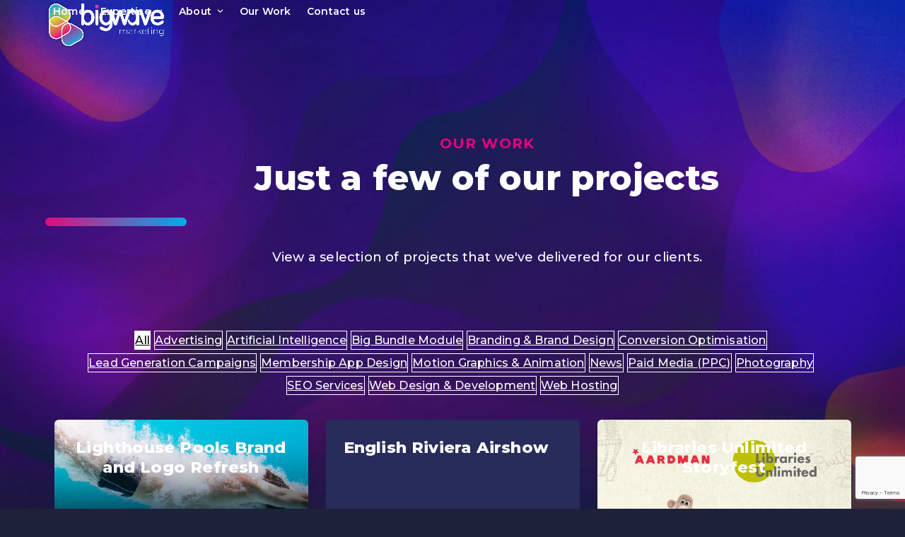

--- FILE ---
content_type: text/html; charset=UTF-8
request_url: https://bigwave.co.uk/our-work/
body_size: 27089
content:
<!DOCTYPE html>
<html lang="en-GB" prefix="og: https://ogp.me/ns#" class="wpex-classic-style">
<head>
<meta charset="UTF-8">
<link rel="profile" href="https://gmpg.org/xfn/11">
<script id="cookie-law-info-gcm-var-js" type="ae1ed4e0a95c878deb5b5b6c-text/javascript">
var _ckyGcm = {"status":true,"default_settings":[{"analytics":"denied","advertisement":"denied","functional":"denied","necessary":"granted","ad_user_data":"denied","ad_personalization":"denied","regions":"All"}],"wait_for_update":2000,"url_passthrough":false,"ads_data_redaction":false}</script>
<script id="cookie-law-info-gcm-js" type="ae1ed4e0a95c878deb5b5b6c-text/javascript" src="https://bigwave.co.uk/wp-content/plugins/cookie-law-info/lite/frontend/js/gcm.min.js"></script> <script id="cookieyes" type="ae1ed4e0a95c878deb5b5b6c-text/javascript" src="https://cdn-cookieyes.com/client_data/8ed25c08336188368aaa7ae3/script.js"></script>
<!-- Google Tag Manager for WordPress by gtm4wp.com -->
<script data-cfasync="false" data-pagespeed-no-defer>
	var gtm4wp_datalayer_name = "dataLayer";
	var dataLayer = dataLayer || [];
</script>
<!-- End Google Tag Manager for WordPress by gtm4wp.com --><meta name="viewport" content="width=device-width, initial-scale=1">

<!-- Search Engine Optimization by Rank Math PRO - https://rankmath.com/ -->
<title>Our Work - Bigwave Marketing</title>
<meta name="description" content="View a selection of projects that we&#039;ve delivered for our clients."/>
<meta name="robots" content="follow, index, max-snippet:-1, max-video-preview:-1, max-image-preview:large"/>
<link rel="canonical" href="https://bigwave.co.uk/our-work/" />
<meta property="og:locale" content="en_GB" />
<meta property="og:type" content="article" />
<meta property="og:title" content="Our Work - Bigwave Marketing" />
<meta property="og:description" content="View a selection of projects that we&#039;ve delivered for our clients." />
<meta property="og:url" content="https://bigwave.co.uk/our-work/" />
<meta property="og:site_name" content="Bigwave Marketing" />
<meta property="og:updated_time" content="2025-10-15T04:44:47+01:00" />
<meta property="og:image" content="https://bigwave.co.uk/wp-content/uploads/2024/06/Bigwave-gradient-logo-dark-1024x475.png" />
<meta property="og:image:secure_url" content="https://bigwave.co.uk/wp-content/uploads/2024/06/Bigwave-gradient-logo-dark-1024x475.png" />
<meta property="og:image:width" content="980" />
<meta property="og:image:height" content="455" />
<meta property="og:image:alt" content="Our Work" />
<meta property="og:image:type" content="image/png" />
<meta property="article:published_time" content="2019-08-22T13:54:43+01:00" />
<meta property="article:modified_time" content="2025-10-15T04:44:47+01:00" />
<meta name="twitter:card" content="summary_large_image" />
<meta name="twitter:title" content="Our Work - Bigwave Marketing" />
<meta name="twitter:description" content="View a selection of projects that we&#039;ve delivered for our clients." />
<meta name="twitter:image" content="https://bigwave.co.uk/wp-content/uploads/2024/06/Bigwave-gradient-logo-dark-1024x475.png" />
<meta name="twitter:label1" content="Time to read" />
<meta name="twitter:data1" content="Less than a minute" />
<script type="application/ld+json" class="rank-math-schema-pro">{"@context":"https://schema.org","@graph":[{"@type":"Organization","@id":"https://bigwave.co.uk/#organization","name":"Bigwave Marketing","url":"https://bigwave.co.uk","logo":{"@type":"ImageObject","@id":"https://bigwave.co.uk/#logo","url":"https://bigwave.co.uk/wp-content/uploads/2024/06/Bigwave-gradient-logo-dark.png","contentUrl":"https://bigwave.co.uk/wp-content/uploads/2024/06/Bigwave-gradient-logo-dark.png","caption":"Bigwave Marketing","inLanguage":"en-GB","width":"2380","height":"1104"}},{"@type":"WebSite","@id":"https://bigwave.co.uk/#website","url":"https://bigwave.co.uk","name":"Bigwave Marketing","publisher":{"@id":"https://bigwave.co.uk/#organization"},"inLanguage":"en-GB"},{"@type":"WebPage","@id":"https://bigwave.co.uk/our-work/#webpage","url":"https://bigwave.co.uk/our-work/","name":"Our Work - Bigwave Marketing","datePublished":"2019-08-22T13:54:43+01:00","dateModified":"2025-10-15T04:44:47+01:00","isPartOf":{"@id":"https://bigwave.co.uk/#website"},"inLanguage":"en-GB"},{"@type":"Person","@id":"https://bigwave.co.uk/author/tudor/","name":"Tudor Rusmanica","url":"https://bigwave.co.uk/author/tudor/","image":{"@type":"ImageObject","@id":"https://secure.gravatar.com/avatar/30c7f96109dfb7df524728655127284c438f16fe20a12352265e69c5efe471fe?s=96&amp;d=mm&amp;r=g","url":"https://secure.gravatar.com/avatar/30c7f96109dfb7df524728655127284c438f16fe20a12352265e69c5efe471fe?s=96&amp;d=mm&amp;r=g","caption":"Tudor Rusmanica","inLanguage":"en-GB"},"worksFor":{"@id":"https://bigwave.co.uk/#organization"}},{"@type":"Article","headline":"Our Work - Bigwave Marketing","datePublished":"2019-08-22T13:54:43+01:00","dateModified":"2025-10-15T04:44:47+01:00","author":{"@id":"https://bigwave.co.uk/author/tudor/","name":"Tudor Rusmanica"},"publisher":{"@id":"https://bigwave.co.uk/#organization"},"description":"View a selection of projects that we&#039;ve delivered for our clients.","name":"Our Work - Bigwave Marketing","@id":"https://bigwave.co.uk/our-work/#richSnippet","isPartOf":{"@id":"https://bigwave.co.uk/our-work/#webpage"},"inLanguage":"en-GB","mainEntityOfPage":{"@id":"https://bigwave.co.uk/our-work/#webpage"}}]}</script>
<!-- /Rank Math WordPress SEO plugin -->

<link rel='dns-prefetch' href='//www.google.com' />
<link rel='dns-prefetch' href='//fonts.googleapis.com' />
<link rel="alternate" title="oEmbed (JSON)" type="application/json+oembed" href="https://bigwave.co.uk/wp-json/oembed/1.0/embed?url=https%3A%2F%2Fbigwave.co.uk%2Four-work%2F" />
<link rel="alternate" title="oEmbed (XML)" type="text/xml+oembed" href="https://bigwave.co.uk/wp-json/oembed/1.0/embed?url=https%3A%2F%2Fbigwave.co.uk%2Four-work%2F&#038;format=xml" />
<style id='wp-img-auto-sizes-contain-inline-css'>
img:is([sizes=auto i],[sizes^="auto," i]){contain-intrinsic-size:3000px 1500px}
/*# sourceURL=wp-img-auto-sizes-contain-inline-css */
</style>
<link rel='stylesheet' id='js_composer_front-css' href='https://bigwave.co.uk/wp-content/plugins/js_composer/assets/css/js_composer.min.css' media='all' />
<link rel='stylesheet' id='parent-style-css' href='https://bigwave.co.uk/wp-content/themes/Total/style.css' media='all' />
<link rel='stylesheet' id='wpex-google-font-montserrat-css' href='https://fonts.googleapis.com/css2?family=Montserrat:ital,wght@0,100;0,200;0,300;0,400;0,500;0,600;0,700;0,800;0,900;1,100;1,200;1,300;1,400;1,500;1,600;1,700;1,800;1,900&#038;display=swap&#038;subset=latin' media='all' />
<link rel='stylesheet' id='wpex-style-css' href='https://bigwave.co.uk/wp-content/themes/bigwave-media/style.css' media='all' />
<link rel='stylesheet' id='wpex-mobile-menu-breakpoint-max-css' href='https://bigwave.co.uk/wp-content/themes/Total/assets/css/frontend/breakpoints/max.min.css' media='only screen and (max-width:959px)' />
<link rel='stylesheet' id='wpex-mobile-menu-breakpoint-min-css' href='https://bigwave.co.uk/wp-content/themes/Total/assets/css/frontend/breakpoints/min.min.css' media='only screen and (min-width:960px)' />
<link rel='stylesheet' id='wpex-overlay-header-css' href='https://bigwave.co.uk/wp-content/themes/Total/assets/css/frontend/header/overlay.min.css' media='all' />
<link rel='stylesheet' id='vcex-shortcodes-css' href='https://bigwave.co.uk/wp-content/themes/Total/assets/css/frontend/vcex-shortcodes.min.css' media='all' />
<link rel='stylesheet' id='wpex-wpbakery-css' href='https://bigwave.co.uk/wp-content/themes/Total/assets/css/frontend/wpbakery.min.css' media='all' />
<link rel="stylesheet" type="text/css" href="https://bigwave.co.uk/wp-content/plugins/nextend-smart-slider3-pro/Public/SmartSlider3/Application/Frontend/Assets/dist/smartslider.min.css?ver=c397fa89" media="all">
<style data-related="n2-ss-2">div#n2-ss-2 .n2-ss-slider-1{display:grid;box-sizing:border-box;position:relative;background-repeat:repeat;background-position:50% 50%;background-size:cover;background-attachment:scroll;border:0px solid RGBA(62,62,62,1);border-radius:0px;overflow:hidden;}div#n2-ss-2:not(.n2-ss-loaded) .n2-ss-slider-1{background-image:none !important;}div#n2-ss-2 .n2-ss-slider-2{display:grid;place-items:center;position:relative;overflow:hidden;z-index:10;}div#n2-ss-2 .n2-ss-slider-3{position:relative;width:100%;height:100%;z-index:20;display:grid;grid-template-areas:'slide';}div#n2-ss-2 .n2-ss-slider-3 > *{grid-area:slide;}div#n2-ss-2.n2-ss-full-page--constrain-ratio .n2-ss-slider-3{height:auto;}div#n2-ss-2 .n2-ss-slide-backgrounds{position:absolute;left:0;top:0;width:100%;height:100%;}div#n2-ss-2 .n2-ss-slide-backgrounds{z-index:10;}div#n2-ss-2 .n2-ss-slide{display:grid;place-items:center;grid-auto-columns:100%;position:relative;width:100%;height:100%;-webkit-backface-visibility:hidden;z-index:20;}div#n2-ss-2 .n2-ss-slide{perspective:1000px;}div#n2-ss-2 .n2-style-f20c151d99d31877cae787392751ca24-heading{background: RGBA(0,0,0,0);opacity:1;padding:0px 0px 0px 0px ;box-shadow: none;border: 0px solid RGBA(0,0,0,1);border-radius:0px;}div#n2-ss-2 .n2-ss-slide-limiter{max-width:1920px;}div#n2-ss-2 .n-uc-w91pqSoNX540{padding:0px 0px 0px 0px}div#n2-ss-2 .n-uc-tguLQ4otOtb6-inner{padding:0px 0px 0px 0px;justify-content:center}div#n2-ss-2 .n-uc-tguLQ4otOtb6{align-self:center;}@media (min-width: 1200px){div#n2-ss-2 [data-hide-desktopportrait="1"]{display: none !important;}}@media (orientation: landscape) and (max-width: 1199px) and (min-width: 901px),(orientation: portrait) and (max-width: 1199px) and (min-width: 701px){div#n2-ss-2 .n-uc-gT4EyfGuhCSr{display:none}div#n2-ss-2 [data-hide-tabletportrait="1"]{display: none !important;}}@media (orientation: landscape) and (max-width: 900px),(orientation: portrait) and (max-width: 700px){div#n2-ss-2 [data-hide-mobileportrait="1"]{display: none !important;}}</style>
<script type="ae1ed4e0a95c878deb5b5b6c-text/javascript">(function(){this._N2=this._N2||{_r:[],_d:[],r:function(){this._r.push(arguments)},d:function(){this._d.push(arguments)}}}).call(window);!function(e,i,o,r){(i=e.match(/(Chrome|Firefox|Safari)\/(\d+)\./))&&("Chrome"==i[1]?r=+i[2]>=32:"Firefox"==i[1]?r=+i[2]>=65:"Safari"==i[1]&&(o=e.match(/Version\/(\d+)/)||e.match(/(\d+)[0-9_]+like Mac/))&&(r=+o[1]>=14),r&&document.documentElement.classList.add("n2webp"))}(navigator.userAgent);</script><script src="https://bigwave.co.uk/wp-content/plugins/nextend-smart-slider3-pro/Public/SmartSlider3/Application/Frontend/Assets/dist/n2.min.js?ver=c397fa89" defer async type="ae1ed4e0a95c878deb5b5b6c-text/javascript"></script>
<script src="https://bigwave.co.uk/wp-content/plugins/nextend-smart-slider3-pro/Public/SmartSlider3/Application/Frontend/Assets/dist/smartslider-frontend.min.js?ver=c397fa89" defer async type="ae1ed4e0a95c878deb5b5b6c-text/javascript"></script>
<script src="https://bigwave.co.uk/wp-content/plugins/nextend-smart-slider3-pro/Public/SmartSlider3/Slider/SliderType/Block/Assets/dist/ss-block.min.js?ver=c397fa89" defer async type="ae1ed4e0a95c878deb5b5b6c-text/javascript"></script>
<script src="https://bigwave.co.uk/wp-content/plugins/nextend-smart-slider3-pro/Public/SmartSlider3Pro/Application/Frontend/Assets/dist/particle.min.js?ver=c397fa89" defer async type="ae1ed4e0a95c878deb5b5b6c-text/javascript"></script>
<script type="ae1ed4e0a95c878deb5b5b6c-text/javascript">_N2.r('documentReady',function(){_N2.r(["documentReady","smartslider-frontend","ss-block"],function(){new _N2.SmartSliderBlock('n2-ss-2',{"admin":false,"background.video.mobile":1,"loadingTime":2000,"callbacks":"","alias":{"id":0,"smoothScroll":0,"slideSwitch":0,"scroll":1},"align":"normal","isDelayed":0,"responsive":{"mediaQueries":{"all":false,"desktopportrait":["(min-width: 1200px)"],"tabletportrait":["(orientation: landscape) and (max-width: 1199px) and (min-width: 901px)","(orientation: portrait) and (max-width: 1199px) and (min-width: 701px)"],"mobileportrait":["(orientation: landscape) and (max-width: 900px)","(orientation: portrait) and (max-width: 700px)"]},"base":{"slideOuterWidth":1920,"slideOuterHeight":1080,"sliderWidth":1920,"sliderHeight":1080,"slideWidth":1920,"slideHeight":1080},"hideOn":{"desktopLandscape":false,"desktopPortrait":false,"tabletLandscape":false,"tabletPortrait":false,"mobileLandscape":false,"mobilePortrait":false},"onResizeEnabled":true,"type":"fullpage","sliderHeightBasedOn":"real","focusUser":1,"focusEdge":"auto","breakpoints":[{"device":"tabletPortrait","type":"max-screen-width","portraitWidth":1199,"landscapeWidth":1199},{"device":"mobilePortrait","type":"max-screen-width","portraitWidth":700,"landscapeWidth":900}],"enabledDevices":{"desktopLandscape":0,"desktopPortrait":1,"tabletLandscape":0,"tabletPortrait":1,"mobileLandscape":0,"mobilePortrait":1},"sizes":{"desktopPortrait":{"width":1920,"height":1080,"max":3000,"min":1200},"tabletPortrait":{"width":701,"height":394,"customHeight":false,"max":1199,"min":701},"mobilePortrait":{"width":320,"height":180,"customHeight":false,"max":900,"min":320}},"overflowHiddenPage":0,"focus":{"offsetTop":"#wpadminbar","offsetBottom":""}},"controls":{"mousewheel":0,"touch":0,"keyboard":0,"blockCarouselInteraction":1},"playWhenVisible":1,"playWhenVisibleAt":0.5,"lazyLoad":0,"lazyLoadNeighbor":0,"blockrightclick":0,"maintainSession":0,"autoplay":{"enabled":0,"start":0,"duration":8000,"autoplayLoop":1,"allowReStart":0,"reverse":0,"pause":{"click":1,"mouse":"enter","mediaStarted":1},"resume":{"click":0,"mouse":0,"mediaEnded":1,"slidechanged":0},"interval":1,"intervalModifier":"loop","intervalSlide":"current"},"perspective":1000,"layerMode":{"playOnce":0,"playFirstLayer":1,"mode":"skippable","inAnimation":"mainInEnd"},"parallax":{"enabled":1,"mobile":0,"is3D":0,"animate":1,"horizontal":"mouse","vertical":"mouse","origin":"slider","scrollmove":"both"},"postBackgroundAnimations":0,"particlejs":{"particles":{"number":{"value":"52","density":{"enable":true,"value_area":800}},"color":{"value":"#63146e"},"shape":{"type":"circle","stroke":{"width":0,"color":"#000000"},"polygon":{"nb_sides":5},"image":{"src":"img\/github.svg","width":100,"height":100}},"opacity":{"value":1,"random":false,"anim":{"enable":false,"speed":1,"opacity_min":0.1,"sync":false}},"size":{"value":3,"random":true,"anim":{"enable":false,"speed":40,"size_min":0.1,"sync":false}},"line_linked":{"enable":true,"distance":150,"color":"#000000","opacity":0,"width":1},"move":{"enable":true,"speed":"6","direction":"none","random":false,"straight":false,"out_mode":"out","bounce":false,"attract":{"enable":false,"rotateX":600,"rotateY":1200}}},"interactivity":{"detect_on":"canvas","events":{"onhover":{"enable":1,"mode":"repulse"},"onclick":{"enable":0,"mode":"push"},"resize":true},"modes":{"grab":{"distance":400,"line_linked":{"opacity":1}},"bubble":{"distance":200,"size":40,"duration":2,"opacity":0.6171786813490223,"speed":3},"repulse":{"distance":200,"duration":0.4},"push":{"particles_nb":4},"remove":{"particles_nb":2}}},"retina_detect":true,"mobile":0},"initCallbacks":function(){}})})});</script><script src="https://bigwave.co.uk/wp-includes/js/jquery/jquery.min.js" id="jquery-core-js" type="ae1ed4e0a95c878deb5b5b6c-text/javascript"></script>
<script src="https://bigwave.co.uk/wp-includes/js/jquery/jquery-migrate.min.js" id="jquery-migrate-js" type="ae1ed4e0a95c878deb5b5b6c-text/javascript"></script>
<script id="wseotool-ajax-scripts-js-extra" type="ae1ed4e0a95c878deb5b5b6c-text/javascript">
var wseotoolajax = {"ajax_url":"https://bigwave.co.uk/wp-admin/admin-ajax.php"};
//# sourceURL=wseotool-ajax-scripts-js-extra
</script>
<script src="https://bigwave.co.uk/wp-content/plugins/wp-seo-checkup/static/wseotool-ajax.js" id="wseotool-ajax-scripts-js" type="ae1ed4e0a95c878deb5b5b6c-text/javascript"></script>
<script id="wpex-core-js-extra" type="ae1ed4e0a95c878deb5b5b6c-text/javascript">
var wpex_theme_params = {"selectArrowIcon":"\u003Cspan class=\"wpex-select-arrow__icon wpex-icon--sm wpex-flex wpex-icon\" aria-hidden=\"true\"\u003E\u003Csvg viewBox=\"0 0 24 24\" xmlns=\"http://www.w3.org/2000/svg\"\u003E\u003Crect fill=\"none\" height=\"24\" width=\"24\"/\u003E\u003Cg transform=\"matrix(0, -1, 1, 0, -0.115, 23.885)\"\u003E\u003Cpolygon points=\"17.77,3.77 16,2 6,12 16,22 17.77,20.23 9.54,12\"/\u003E\u003C/g\u003E\u003C/svg\u003E\u003C/span\u003E","customSelects":".widget_categories form,.widget_archive select,.vcex-form-shortcode select","scrollToHash":"1","localScrollFindLinks":"1","localScrollHighlight":"1","localScrollUpdateHash":"1","scrollToHashTimeout":"500","localScrollTargets":"li.local-scroll a, a.local-scroll, .local-scroll-link, .local-scroll-link \u003E a,.sidr-class-local-scroll-link,li.sidr-class-local-scroll \u003E span \u003E a,li.sidr-class-local-scroll \u003E a","scrollToBehavior":"smooth"};
//# sourceURL=wpex-core-js-extra
</script>
<script src="https://bigwave.co.uk/wp-content/themes/Total/assets/js/frontend/core.min.js" id="wpex-core-js" defer data-wp-strategy="defer" type="ae1ed4e0a95c878deb5b5b6c-text/javascript"></script>
<script id="wpex-inline-js-after" type="ae1ed4e0a95c878deb5b5b6c-text/javascript">
!function(){const e=document.querySelector("html"),t=()=>{const t=window.innerWidth-document.documentElement.clientWidth;t&&e.style.setProperty("--wpex-scrollbar-width",`${t}px`)};t(),window.addEventListener("resize",(()=>{t()}))}();
//# sourceURL=wpex-inline-js-after
</script>
<script id="wpex-sticky-header-js-extra" type="ae1ed4e0a95c878deb5b5b6c-text/javascript">
var wpex_sticky_header_params = {"breakpoint":"960","startPoint":"240","shrink":"1","shrinkOnMobile":"1","shrinkHeight":"103","shrink_speed":".3s","shrink_delay":"1"};
//# sourceURL=wpex-sticky-header-js-extra
</script>
<script src="https://bigwave.co.uk/wp-content/themes/Total/assets/js/frontend/sticky/header.min.js" id="wpex-sticky-header-js" defer data-wp-strategy="defer" type="ae1ed4e0a95c878deb5b5b6c-text/javascript"></script>
<script id="wpex-mobile-menu-sidr-js-extra" type="ae1ed4e0a95c878deb5b5b6c-text/javascript">
var wpex_mobile_menu_sidr_params = {"breakpoint":"959","i18n":{"openSubmenu":"Open submenu of %s","closeSubmenu":"Close submenu of %s"},"openSubmenuIcon":"\u003Cspan class=\"wpex-open-submenu__icon wpex-transition-transform wpex-duration-300 wpex-icon\" aria-hidden=\"true\"\u003E\u003Csvg xmlns=\"http://www.w3.org/2000/svg\" viewBox=\"0 0 448 512\"\u003E\u003Cpath d=\"M201.4 342.6c12.5 12.5 32.8 12.5 45.3 0l160-160c12.5-12.5 12.5-32.8 0-45.3s-32.8-12.5-45.3 0L224 274.7 86.6 137.4c-12.5-12.5-32.8-12.5-45.3 0s-12.5 32.8 0 45.3l160 160z\"/\u003E\u003C/svg\u003E\u003C/span\u003E","source":"#site-navigation","side":"right","dark_surface":"1","displace":"1","aria_label":"Mobile menu","aria_label_close":"Close mobile menu","class":"has-background","speed":"300"};
//# sourceURL=wpex-mobile-menu-sidr-js-extra
</script>
<script src="https://bigwave.co.uk/wp-content/themes/Total/assets/js/frontend/mobile-menu/sidr.min.js" id="wpex-mobile-menu-sidr-js" defer data-wp-strategy="defer" type="ae1ed4e0a95c878deb5b5b6c-text/javascript"></script>
<script type="ae1ed4e0a95c878deb5b5b6c-text/javascript"></script><link rel="https://api.w.org/" href="https://bigwave.co.uk/wp-json/" /><link rel="alternate" title="JSON" type="application/json" href="https://bigwave.co.uk/wp-json/wp/v2/pages/1887" /><script type="ae1ed4e0a95c878deb5b5b6c-text/javascript">
				var wseotool_json_url = "https://bigwave.co.uk/wp-content/plugins/wp-seo-checkup/temporary-json/";
                var wseotool_plug_url = "https://bigwave.co.uk/wp-content/plugins/wp-seo-checkup/";
				</script><style></style>
<!-- Google Tag Manager for WordPress by gtm4wp.com -->
<!-- GTM Container placement set to automatic -->
<script data-cfasync="false" data-pagespeed-no-defer>
	var dataLayer_content = {"pagePostType":"page","pagePostType2":"single-page","pagePostAuthor":"Tudor Rusmanica"};
	dataLayer.push( dataLayer_content );
</script>
<script data-cfasync="false" data-pagespeed-no-defer>
(function(w,d,s,l,i){w[l]=w[l]||[];w[l].push({'gtm.start':
new Date().getTime(),event:'gtm.js'});var f=d.getElementsByTagName(s)[0],
j=d.createElement(s),dl=l!='dataLayer'?'&l='+l:'';j.async=true;j.src=
'//www.googletagmanager.com/gtm.js?id='+i+dl;f.parentNode.insertBefore(j,f);
})(window,document,'script','dataLayer','GTM-PHHSLK');
</script>
<!-- End Google Tag Manager for WordPress by gtm4wp.com -->	<!-- Google Tag Manager -->
	<script type="ae1ed4e0a95c878deb5b5b6c-text/javascript">(function(w,d,s,l,i){w[l]=w[l]||[];w[l].push({'gtm.start':
	new Date().getTime(),event:'gtm.js'});var f=d.getElementsByTagName(s)[0],
	j=d.createElement(s),dl=l!='dataLayer'?'&l='+l:'';j.async=true;j.src=
	'https://www.googletagmanager.com/gtm.js?id='+i+dl;f.parentNode.insertBefore(j,f);
	})(window,document,'script','dataLayer','GTM-MF4TSCM');</script> 
	<!-- End Google Tag Manager -->
	<noscript><style>body:not(.content-full-screen) .wpex-vc-row-stretched[data-vc-full-width-init="false"]{visibility:visible;}</style></noscript><link rel="icon" href="https://bigwave.co.uk/wp-content/uploads/2023/06/cropped-icon-gradient-32x32.png" sizes="32x32" />
<link rel="icon" href="https://bigwave.co.uk/wp-content/uploads/2023/06/cropped-icon-gradient-192x192.png" sizes="192x192" />
<link rel="apple-touch-icon" href="https://bigwave.co.uk/wp-content/uploads/2023/06/cropped-icon-gradient-180x180.png" />
<meta name="msapplication-TileImage" content="https://bigwave.co.uk/wp-content/uploads/2023/06/cropped-icon-gradient-270x270.png" />
		<style id="wp-custom-css">
			.bb_pricing_list li{border-bottom:1px solid #ffffff40;padding:10px 0px}/* BIG BUNDLE */.module_cards{padding:0 20px}/* Cards */.bb_card{background-color:#1d213780;border:2px solid #ffffff;border-radius:40px;padding:30px 20px;transition:background-color 0.3s ease,transform 0.3s ease;}.bb_card .bb_card_title,.bb_card .bb_card_excerpt{color:#ffffff;transition:color 0.3s ease;}.bb_card_divider.wpex-border-main{border-color:#ffffff50;transition:border-color 0.3s ease;}.bb_card_icon{max-width:70px}.bb_card .vcex-heading{margin-bottom:0px}.bb_card_title{font-size:26px !important;}.bb_card_callout{font-size:13px;font-weight:800;padding:2px 10px;border-radius:99px;margin-bottom:20px}.bb_card_callout.bb_new{color:#313131;background-color:#dfd631;}.bb_card_callout.bb_popular{background-color:#e6007e;}.bb_card_callout.bb_premium{background-color:#00aee9;}.bb_card_callout.bb_coming_soon{background-color:#616161;}.big_bundle_callouts{display:flex;align-items:center;gap:5px;}.bb_card_price{color:#e6007e}.price_append{font-size:20px;color:#ffffff;transition:color 0.3s ease;}/* Big Bundle Module Pages */.single-big_bundle_modules .big_bundle_callouts{display:flex;align-items:center;gap:5px;justify-content:center;}.single-big_bundle_modules .bb_card_callout{font-size:20px;padding:5px 20px;}.bb_key_point_icon_box .vcex-icon-box-symbol{display:none}.bb_key_point_icon_box .vcex-icon-box-heading{font-size:30px;color:#e6007e}.bb_key_point_icon_box p{font-size:20px;font-weight:600}.bb_key_point_icon_box.vcex-icon-box:hover{background:transparent;box-shadow:none}.steps_caro .wpex-carousel-slide{display:flex;flex-direction:column;align-items:flex-start;flex-wrap:nowrap;justify-content:center;}.steps_caro .wpex-carousel-entry-media{margin-bottom:20px;padding-left:20px;}.steps_caro .wpex-carousel-entry-details{padding:0 0 0 20px}.steps_caro .wpex-carousel__dots-dot.active{background:#e6007e;}.steps_caro .wpex-carousel__dots-dot{background:#fff;}.steps_caro .wpex-icon svg{height:20px;fill:#fff;}.steps_caro .wpex-carousel__arrow:where(:not(.theme-button)):hover{background-color:#1d213780;}.steps_caro .owl-nav{display:none}.bb_pricing_strip .bb_price_content{text-align:center;font-size:40px}.bb_pricing_strip .price_append{text-align:center;font-size:20px;color:#e6007e;}/* END BIG BUNDLE */.careers_icon_box .vcex-icon-box-heading{margin-top:10px;}.careers_icon_box.vcex-icon-box:hover{background:transparent;box-shadow:none;}.cky-revisit-bottom-left{right:80px !important;}.sb-chat-btn{width:40px !important;height:40px !important;}.wpseopropeller .row{margin-bottom:15px;}/* xs */@media (min-width:320px){.project-materials .ginput_container_checkbox .gchoice{display:auto;}.growth-box.vcex-grid-container .vcex-icon-box:nth-child(-n+3){width:100%;margin-left:0px;}.post-pagination{font-weight:800;}#footer-callout-wrap{margin-top:30px;}/* Globals */.pink,.pink-text{color:#E30B7E;}.grellow,.grellow-text{color:#DFD530;}.blue,.blue-text{color:#00ADE9;}h5{font-weight:900 !important;color:#E30B7E !important;font-size:18px !important;}.effect{display:none;}.link-box{border:1px solid white;border-radius:15px !important;background:transparent;}.link-box .wpex-py-100{padding-top:50px;padding-bottom:50px;}.wpex-card-icon-box_2 div{border-radius:15px !important;}.wpex-border-main{border-color:#595e7d;}.wpex-card-blog_15 h2{font-size:24px;line-height:28px !important;}.wpex-card-blog_15 h2 a:hover{color:#e6007e;}.wpex-card-blog_15 .wpex-card-more-link a{color:#e6007e;font-weight:bolder;}.wpex-card-blog_15 .wpex-card-more-link a:hover{color:#fff;}#footer h3{margin-top:0;}#footer{border-top:1px solid #595e7d;}#footer-bottom >div{padding-top:20px;border-top:1px solid #595e7d;}.accreditations-footer{margin:40px 0;}.newsletter .js-cm-email-input{width:80%}.newsletter button{margin-left:3%;width:17%;padding:6px;background:linear-gradient(180deg,rgba(227,11,126,1) 0%,rgba(0,173,233,1) 100%);border-radius:5px;}.newsletter button:hover{background:linear-gradient(180deg,rgba(227,11,126,1) 0%,rgba(0,173,233,1) 100%);background:#1D2238 !important;outline:solid 2px white;}#site-navigation ul,.sub-menu .menu-item a:hover{background:none !important;}#site-header-sticky-wrapper.is-sticky #site-header a{color:#1d2137;}#site-header-sticky-wrapper.is-sticky #site-header .sub-menu a{color:#fff;}#site-header-sticky-wrapper.is-sticky #site-header .sub-menu a:hover{color:#e6007e !important;}/* blog */.blog-header-image{margin-right:0px}.landing-page-testimonials{border-radius:70px;}.testimonial-entry-content{background:#fff;}.testimonial-caret{display:none;}.testimonial-entry-author{color:#000;}.wpex-card-modal-footer{text-align:center;}.wpex-card-modal-footer .theme-button{background:linear-gradient(180deg,rgba(227,11,126,1) 0%,rgba(0,173,233,1) 100%);border:none !important;}.wpex-card-modal-footer .theme-button:hover{background:linear-gradient(180deg,rgba(227,11,126,1) 0%,rgba(0,173,233,1) 100%);background:#1D2238 !important;outline:solid 2px white;}.theme-button.gradient-1,.gradient-1 .theme-button,.gform_button,.footer-callout-button a,.vcex-loadmore-button{background:linear-gradient(180deg,rgba(227,11,126,1) 0%,rgba(0,173,233,1) 100%);border-radius:5px;font-size:14px;}.theme-button.gradient-2,.gradient-2 .theme-button{background:linear-gradient(180deg,rgba(223,213,48,1) 0%,rgba(0,173,233,1) 100%);border-radius:5px;}.theme-button.gradient-3,.gradient-3 .theme-button{background:linear-gradient(180deg,rgba(227,11,126,1) 0%,rgba(223,213,48,1) 100%);border-radius:5px;}.white_button{background-color:#ffffff;color:#161b39;border-radius:5px;font-size:14px;}.white_button:hover{background:#1D2238 !important;outline:solid 2px white;}.theme-button.gradient-1:hover,.gradient-1 .theme-button:hover,.theme-button.gradient-2:hover,.gradient-2 .theme-button:hover,.theme-button.gradient-3:hover,.gradient-3 .theme-button:hover,.gform_button:hover,.footer-callout-button a:hover,.vcex-loadmore-button:hover{background:#1D2238 !important;outline:solid 2px white;}/* Owl slider / carousel Library and Popup modal */.fancybox-close-small{background:linear-gradient(180deg,rgba(227,11,126,1) 0%,rgba(0,173,233,1) 100%) !important;border:none !important;}.owl-nav .owl-nav__btn.theme-button{padding:0px 6px;}.owl-prev span,.owl-next span{font-size:32px;}.owl-nav .owl-nav__btn.theme-button >.ticon{background:linear-gradient(180deg,rgba(227,11,126,1) 0%,rgba(0,173,233,1) 100%);-webkit-background-clip:text;color:transparent;border-radius:999px;}.owl-nav .owl-nav__btn.theme-button >.ticon:hover{box-shadow:rgba(0,173,233,0.3) 0px 10px 20px;}.owl-stage-outer{padding:20px 0;}.portfolio-card-custom{box-shadow:rgba(0,0,0,0.3) 0px 5px 30px;border-radius:15px;padding:24px 10px;margin:10px;}.portfolio-card-custom:hover{background:linear-gradient(180deg,rgba(227,11,126,1) 0%,rgba(0,173,233,1) 100%);box-shadow:rgba(0,173,233,0.3) 0px 10px 20px;}.fancybox-inner{background-color:#1d2238;}.fancybox-inner .wpex-card-modal-title{display:none;}.fancybox-inner .wpex-card-modal{background:#1d2238;box-shadow:rgba(0,0,0,0.3) 0px 10px 50px;border-radius:15px !important;margin:30px 0 30px 0;padding:30px 10px 0px 10px;}.fancybox-inner .wpex-card-modal button{margin:10px;border-radius:999px;border:solid #fff 2px;}.case-study-slider img{border-radius:15px !important;}.case-study-card:hover .vcex-image-swap-primary,:where(.case-study-card .vcex-image-swap.wpex-touched,.case-study-card .vcex-image-swap:focus-within) .vcex-image-swap-primary{opacity:0;}.case-study-card:hover .vcex-image-swap-secondary,:where(.case-study-card .vcex-image-swap.wpex-touched,.case-study-card .vcex-image-swap:focus-within) .vcex-image-swap-secondary{opacity:100;}.case-study-card .vcex-heading-inner{padding:30px 0 10px;}.case-study-card .vcex-heading-inner span{right:10px;display:block;position:absolute;}/* dividers */.wpex-border-main.gradient-1,.wpex-border-main.gradient-1-animated{background:linear-gradient(90deg,rgba(227,11,126,1) 0%,rgba(0,173,233,1) 100%);height:12px;border-radius:100px;border:0px;width:200px;margin-bottom:30px;}.wpex-border-main.gradient-1-animated::before{content:'';position:absolute;margin-left:-25px;width:12px;height:12px;background:#E30B7E;border-radius:100px;animation:dot2Animation 1s infinite alternate;z-index:-1;}.wpex-border-main.gradient-1-animated::after{content:'';position:absolute;margin-left:210px;width:12px;height:12px;background:#00ADE9;border-radius:100px;animation:dotAnimation 1s infinite alternate;z-index:-1;}@keyframes dotAnimation{0%{margin-left:85px;}100%{margin-left:210px;}}@keyframes dot2Animation{0%{margin-left:125px;}100%{margin-left:-25px;}}/* Dev steps */.vcex-grid-container .vcex-icon-box:nth-child(-n+3){width:100%;margin-left:0%;}.vcex-grid-container .vcex-icon-box:nth-last-child(-n+3){width:100%;margin-left:0;}/* forms */input[type=text],input[type=password],input[type=number],input,textarea,select{border-radius:5px !important;}select{color:#1B223B;}/* Intro */.intro{min-height:400px;}.intro_subheading,.intro_heading,.intro_text{text-align:center;}.intro_subheading{font-size:1em;letter-spacing:0.1em;font-weight:600;text-transform:uppercase;}.intro_heading{}.intro_text{font-size:18px;max-width:840px;margin:0 auto 40px;}}/* sm */@media (min-width:640px){/* Styles for small screens */.project-materials .ginput_container_checkbox .gchoice{display:inline-block;width:33%;}}/* md */@media only screen and (min-width:768px){/* Styles for medium screens */.blog-header-image{margin-right:calc( -1 * (100vw - 770px)/2 )}.bb_key_point_icon_box .vcex-icon-box-heading{font-size:40px;}.steps_caro .wpex-carousel-entry-media{margin-bottom:0px}.steps_caro .owl-nav{display:block}.steps_caro .wpex-carousel-entry-media{padding-left:40px;}.steps_caro .wpex-carousel-entry-details{padding:0 0 0 40px}.steps_caro .wpex-carousel-slide{display:flex;flex-direction:row;align-content:center;flex-wrap:nowrap;justify-content:center;align-items:center;}.bb_pricing_strip .bb_price_content{text-align:center;font-size:60px}.bb_pricing_strip .price_append{text-align:center;font-size:30px;color:#e6007e;}}/* lg */@media only screen and (min-width:992px){/* Styles for large screens */.effect{display:block;position:absolute;z-index:10;top:0px;}/* Dev steps */.vcex-grid-container:not(.no_offset) .vcex-icon-box:nth-child(-n+3){width:100%;margin-left:-10%;}.bb_icon_boxes.vcex-grid-container:not(.no_offset) .vcex-icon-box:nth-child(-n+3){margin-left:0px;}.careers_icon_box{margin-left:0% !important;}.vcex-grid-container:not(.no_offset) .vcex-icon-box:nth-last-child(-n+3){width:100%;margin-left:10;}.vcex-icon-box:hover{background:linear-gradient(180deg,rgba(227,11,126,1) 0%,rgba(0,173,233,1) 100%);box-shadow:rgba(0,173,233,0.3) 0px 10px 50px;}.intro{min-height:65vh;}}/* xl */@media only screen and (min-width:1200px){/* Styles for extra-large screens */.bb_key_point_icon_box .vcex-icon-box-heading{font-size:50px;}.bb_card{padding:50px;}.bb_card:hover{background-color:#ffffff;transform:translateY(-10px);box-shadow:rgba(0,173,233,0.3) 0px 10px 20px;}.bb_card:hover .bb_card_title,.bb_card:hover .bb_card_excerpt,.bb_card:hover .price_append{color:#313131}.bb_card:hover .bb_card_divider{border-color:#313131}}.review-logo img{height:85px;}.gform_wrapper{display:block !important;}.cky-btn-revisit-wrapper{z-index:9999 !important;}.project_submission_form_wrapper .gform_wrapper .gfield .gfield_description{margin-top:0;padding-top:0;}.project_submission_form_wrapper .gform_wrapper .gfield{margin-bottom:15px;}.cm-privacy-text{margin-top:1em;font-size:80%;}.cm-privacy-text a{color:white;}		</style>
		<noscript><style> .wpb_animate_when_almost_visible { opacity: 1; }</style></noscript><style data-type="wpex-css" id="wpex-css">/*COLOR PALETTE*/:root{--wpex-palette-11026-color:#00aee9;--wpex-palette-11028-color:#1d2137;--wpex-palette-11027-color:#dfd631;--wpex-palette-11025-color:#e6007e;--wpex-palette-10186-color:#616161;}.has-palette-11026-background-color,.wp-block-button__link.has-palette-11026-background-color{background-color:var(--wpex-palette-11026-color);}.has-palette-11026-border-color,.wp-block-button__link.has-palette-11026-border-color{border-color:var(--wpex-palette-11026-color);}.has-palette-11026-color,.wp-block-button__link.has-palette-11026-color{color:var(--wpex-palette-11026-color);}.has-palette-11028-background-color,.wp-block-button__link.has-palette-11028-background-color{background-color:var(--wpex-palette-11028-color);}.has-palette-11028-border-color,.wp-block-button__link.has-palette-11028-border-color{border-color:var(--wpex-palette-11028-color);}.has-palette-11028-color,.wp-block-button__link.has-palette-11028-color{color:var(--wpex-palette-11028-color);}.has-palette-11027-background-color,.wp-block-button__link.has-palette-11027-background-color{background-color:var(--wpex-palette-11027-color);}.has-palette-11027-border-color,.wp-block-button__link.has-palette-11027-border-color{border-color:var(--wpex-palette-11027-color);}.has-palette-11027-color,.wp-block-button__link.has-palette-11027-color{color:var(--wpex-palette-11027-color);}.has-palette-11025-background-color,.wp-block-button__link.has-palette-11025-background-color{background-color:var(--wpex-palette-11025-color);}.has-palette-11025-border-color,.wp-block-button__link.has-palette-11025-border-color{border-color:var(--wpex-palette-11025-color);}.has-palette-11025-color,.wp-block-button__link.has-palette-11025-color{color:var(--wpex-palette-11025-color);}.has-palette-10186-background-color,.wp-block-button__link.has-palette-10186-background-color{background-color:var(--wpex-palette-10186-color);}.has-palette-10186-border-color,.wp-block-button__link.has-palette-10186-border-color{border-color:var(--wpex-palette-10186-color);}.has-palette-10186-color,.wp-block-button__link.has-palette-10186-color{color:var(--wpex-palette-10186-color);}/*TYPOGRAPHY*/:root{--wpex-body-font-family:Montserrat;--wpex-body-font-weight:500;--wpex-body-font-size:16px;--wpex-body-color:#ffffff;--wpex-body-line-height:1.6;--wpex-body-letter-spacing:0.2px;}:root{--wpex-heading-font-weight:800;--wpex-heading-color:#ffffff;}:root{--wpex-btn-font-weight:800;}.main-navigation-ul .link-inner{font-weight:600;font-size:14px;}.main-navigation-ul .sub-menu .link-inner{font-weight:500;font-size:16px;}blockquote{font-weight:600;font-style:normal;font-size:18px;line-height:1.4;}.sidebar-box .widget-title{font-size:20px;}.theme-heading{font-weight:700;color:#ffffff;}h1,.wpex-h1{font-weight:800;font-size:48px;line-height:1.1;margin-block-end:30px;}h2,.wpex-h2{font-weight:700;font-size:32px;line-height:1.1;}h3,.wpex-h3{font-weight:700;font-size:28px;line-height:1.1;margin-block-end:20px;}h4,.wpex-h4{font-weight:700;font-size:20px;letter-spacing:1.2px;margin-block-end:10px;}.footer-callout-content{font-weight:800;line-height:1.2;}@media(max-width:1024px){h1,.wpex-h1{font-size:44px;}h3,.wpex-h3{font-size:24px;}}@media(max-width:959px){h1,.wpex-h1{font-size:40px;}h2,.wpex-h2{font-size:28px;}.footer-callout-content{font-size:22px;}}@media(max-width:767px){h1,.wpex-h1{font-size:32px;}}@media(max-width:479px){:root{--wpex-body-font-size:14px;}h4,.wpex-h4{font-size:18px;}.footer-callout-content{font-size:20px;}}/*SITE BACKGROUND*/body{background-image:url(https://bigwave.co.uk/wp-content/uploads/2024/04/Bigwave-BG-scaled.webp)!important;background-size:cover;background-position:center center;background-attachment:fixed;background-repeat:no-repeat;background-position:top center;}/*ADVANCED STYLING CSS*/#site-logo .logo-img{max-height:90px;width:auto;}#footer-callout-wrap{background-image:url(https://bigwave.co.uk/wp-content/uploads/2023/07/bigwave-bg.jpg);}:root{--wpex-bold:400;}/*CUSTOMIZER STYLING*/:root{--wpex-text-sm:0.8em;--wpex-text-md:1em;--wpex-text-lg:1.4em;--wpex-text-xl:1.8em;--wpex-text-2xl:2em;--wpex-text-3xl:2.4em;--wpex-text-4xl:2.6em;--wpex-text-5xl:2.8em;--wpex-text-6xl:3em;--wpex-text-7xl:3.2em;--wpex-bg-color:#1d2238;--wpex-link-decoration-line:underline;--wpex-link-color:#e6007e;--wpex-hover-heading-link-color:#e6007e;--wpex-btn-padding:15px 30px;--wpex-btn-border-radius:5px;--wpex-btn-color:#ffffff;--wpex-input-border-radius:15px;--wpex-input-font-size:1em;--wpex-input-color:#1d2238;--wpex-focus-input-color:#1d2238;--wpex-input-bg:#ffffff;--wpex-focus-input-bg:#ffffff;--wpex-input-border-width:0px;--wpex-focus-input-color:#1d2238;--wpex-table-th-color:#ffffff;--wpex-table-cell-border-color:#ffffff;--wpex-site-header-shrink-start-height:70px;--wpex-site-header-shrink-end-height:83px;--wpex-vc-column-inner-margin-bottom:40px;}.site-boxed{--wpex-bg-color:#1d2238;}::selection{background:#e6007e;color:#ffffff;}::-moz-selection{background:#e6007e;color:#ffffff;}blockquote{color:#ffffff;}p{--wpex-el-margin-bottom:24px;}.page-header.wpex-supports-mods{padding-block-start:20px;border-top-width:0px;border-bottom-width:0px;}.post-pagination-wrap{border-color:#ffffff;padding-block-start:30px;padding-inline-end:0px;padding-block-end:0px;padding-inline-start:0px;}.post-pagination a{color:#e6007e;}.post-pagination{font-size:22px;}body .fancybox-is-open .fancybox-bg{opacity:0.5;}:root,.site-boxed.wpex-responsive #wrap{--wpex-container-width:1440px;}.wpex-sticky-header-holder.is-sticky #site-header{opacity:1;}#site-navigation-wrap{--wpex-main-nav-link-color:#ffffff;--wpex-hover-main-nav-link-color:#ffffff;--wpex-active-main-nav-link-color:#ffffff;--wpex-hover-main-nav-link-color:#e6007e;--wpex-dropmenu-link-color:#ffffff;--wpex-hover-dropmenu-link-color:#e6007e;--wpex-active-dropmenu-link-color:#e6007e;--wpex-active-hover-dropmenu-link-color:#e6007e;--wpex-megamenu-gutter:30px;--wpex-megamenu-heading-margin-bottom:15px;--wpex-megamenu-heading-color:#ffffff;--wpex-megamenu-heading-font-weight:900;--wpex-megamenu-divider-width:1px;}#sidr-main,.sidr-class-dropdown-menu ul{background-color:#1d2137;}#sidr-main{color:#ffffff;--wpex-link-color:#ffffff;--wpex-text-2:#ffffff;}.author-bio{background-color:#1d2238;padding:25px;border-width:2px;}#footer-callout-wrap{padding-block-start:20px;padding-block-end:20px;background-position:top center;border-top-width:1px;border-bottom-width:1px;border-top-color:#ffffff;border-bottom-color:#ffffff;color:#ffffff;}#footer{--wpex-link-decoration-line:underline;--wpex-hover-link-decoration-line:underline;color:#ffffff;--wpex-heading-color:#ffffff;--wpex-text-2:#ffffff;--wpex-text-3:#ffffff;--wpex-text-4:#ffffff;--wpex-border-main:#595e7d;--wpex-table-cell-border-color:#595e7d;}#footer-inner{padding-block-start:7vh;padding-block-end:2vh;}.footer-box.col-1{width:50%;}.footer-box.col-2{width:50%;}.footer-box.col-3{width:30%;}#footer-bottom{color:#ffffff;--wpex-text-2:#ffffff;--wpex-text-3:#ffffff;--wpex-text-4:#ffffff;--wpex-link-color:#eeeeee;--wpex-hover-link-color:#eeeeee;}@media only screen and (min-width:960px){:root{--wpex-content-area-width:calc(100% - 450px);--wpex-primary-sidebar-width:300px;}#site-logo .logo-img{max-width:230px;}}@media only screen and (max-width:767px){#site-logo .logo-img{max-width:160px;}}@media only screen and (min-width:768px) and (max-width:959px){#site-logo .logo-img{max-width:230px;}}</style></head>

<body class="wp-singular page-template-default page page-id-1887 wp-custom-logo wp-embed-responsive wp-theme-Total wp-child-theme-bigwave-media wpex-theme wpex-responsive full-width-main-layout has-composer wpex-live-site site-full-width content-full-width sidebar-widget-icons has-overlay-header page-header-disabled page-with-slider has-post-slider post-slider-above-header wpex-antialiased has-mobile-menu wpex-mobile-toggle-menu-icon_buttons wpex-no-js wpb-js-composer js-comp-ver-8.7.2 vc_responsive">

	
<a href="#content" class="skip-to-content">Skip to content</a>

<!-- GTM Container placement set to automatic -->
<!-- Google Tag Manager (noscript) -->
				<noscript><iframe src="https://www.googletagmanager.com/ns.html?id=GTM-PHHSLK" height="0" width="0" style="display:none;visibility:hidden" aria-hidden="true"></iframe></noscript>
<!-- End Google Tag Manager (noscript) --><!-- Google Tag Manager (noscript) -->
<noscript><iframe src="https://www.googletagmanager.com/ns.html?id=GTM-MF4TSCM"
height="0" width="0" style="display:none;visibility:hidden"></iframe></noscript>
<!-- End Google Tag Manager (noscript) -->

	
	<span data-ls_id="#site_top" tabindex="-1"></span>
	<div id="outer-wrap" class="wpex-overflow-clip">
		
		
		
		<div id="wrap" class="wpex-clr">

			
<div class="page-slider wpex-clr"><div class="n2_clear"><ss3-force-full-width data-overflow-x="body" data-horizontal-selector="body"><ss3-fullpage data-based-on="real" data-threshold="150"><div class="n2-section-smartslider fitvidsignore effect n2_clear" data-ssid="2"><div id="n2-ss-2-align" class="n2-ss-align"><div class="n2-padding"><div id="n2-ss-2" data-creator="Smart Slider 3" data-responsive="fullpage" class="n2-ss-slider n2-ow n2-has-hover n2notransition  ">
        <div class="n2-ss-slider-1 n2-ow" style="effect">
            <div class="n2-ss-slider-2 n2-ow">
                <div class="n2-ss-slide-backgrounds n2-ow-all"><div class="n2-ss-slide-background" data-public-id="1" data-mode="fill"><div data-color="RGBA(255,255,255,0)" style="background-color: RGBA(255,255,255,0);" class="n2-ss-slide-background-color"></div></div></div>                <div class="n2-ss-slider-3 n2-ow">
                    <div data-first="1" data-slide-duration="0" data-id="3" data-slide-public-id="1" data-title="Static overlay" class="n2-ss-slide n2-ow  n2-ss-slide-3"><div role="note" class="n2-ss-slide--focus" tabindex="-1">Static overlay</div><div class="n2-ss-layers-container n2-ss-slide-limiter n2-ow"><div class="n2-ss-layer n2-ow n-uc-w91pqSoNX540" data-sstype="slide" data-pm="default"><div class="n2-ss-layer n2-ow n-uc-tguLQ4otOtb6" data-pm="default" data-sstype="content" data-hasbackground="0"><div class="n2-ss-section-main-content n2-ss-layer-with-background n2-ss-layer-content n2-ow n-uc-tguLQ4otOtb6-inner"><div class="n2-ss-layer n2-ow n-uc-gT4EyfGuhCSr" style="transform:rotate(75deg);" data-pm="absolute" data-responsiveposition="1" data-desktopportraitleft="-325" data-desktopportraittop="-164" data-responsivesize="1" data-desktopportraitwidth="500" data-desktopportraitheight="500" data-desktopportraitalign="left" data-tabletportraitalign="left" data-desktopportraitvalign="top" data-tabletportraitvalign="top" data-parentid="" data-desktopportraitparentalign="center" data-desktopportraitparentvalign="middle" data-rotation="75" data-animv2="{&quot;basic&quot;:{&quot;in&quot;:{&quot;type&quot;:&quot;basic&quot;,&quot;name&quot;:&quot;Top&quot;,&quot;keyFrames&quot;:[{&quot;y&quot;:400}]},&quot;loop&quot;:{&quot;type&quot;:&quot;basic&quot;,&quot;name&quot;:&quot;Skew&quot;,&quot;keyFrames&quot;:[{&quot;duration&quot;:55.5,&quot;skewX&quot;:-15}]}}}" data-hidetabletportrait="1" data-ssparallax="2" data-sstype="layer"><div class="n2-style-f20c151d99d31877cae787392751ca24-heading  n2-ss-item-image-content n2-ss-item-content n2-ow-all"><img id="n2-ss-2item1" alt="" class="skip-lazy" width="576" height="604" data-skip-lazy="1" src="//bigwave.co.uk/wp-content/uploads/2024/03/triangle3.webp" /></div></div><div class="n2-ss-layer n2-ow n-uc-Xy1l6OjJ033Q" style="transform:rotate(190deg);" data-pm="absolute" data-responsiveposition="1" data-desktopportraitleft="-836" data-desktopportraittop="-80" data-responsivesize="1" data-desktopportraitwidth="60" data-desktopportraitheight="auto" data-desktopportraitalign="center" data-desktopportraitvalign="middle" data-parentid="" data-desktopportraitparentalign="center" data-desktopportraitparentvalign="middle" data-rotation="190" data-animv2="{&quot;basic&quot;:{&quot;loop&quot;:{&quot;type&quot;:&quot;basic&quot;,&quot;name&quot;:&quot;Roll&quot;,&quot;keyFrames&quot;:[{&quot;duration&quot;:13,&quot;ease&quot;:&quot;linear&quot;,&quot;rotationZ&quot;:360}]}}}" data-ssparallax="4" data-sstype="layer"><div class="n2-style-f20c151d99d31877cae787392751ca24-heading  n2-ss-item-image-content n2-ss-item-content n2-ow-all"><img id="n2-ss-2item2" alt="" class="skip-lazy" width="200" height="208" data-skip-lazy="1" src="//bigwave.co.uk/wp-content/uploads/2024/03/trangle1sml.webp" /></div></div><div class="n2-ss-layer n2-ow n-uc-1bac60658134c" style="transform:rotate(190deg);" data-pm="absolute" data-responsiveposition="1" data-desktopportraitleft="-861" data-desktopportraittop="345" data-responsivesize="1" data-desktopportraitwidth="80" data-desktopportraitheight="80" data-desktopportraitalign="center" data-desktopportraitvalign="middle" data-parentid="" data-desktopportraitparentalign="center" data-desktopportraitparentvalign="middle" data-rotation="190" data-animv2="{&quot;basic&quot;:{&quot;loop&quot;:{&quot;type&quot;:&quot;basic&quot;,&quot;name&quot;:&quot;Roll&quot;,&quot;keyFrames&quot;:[{&quot;duration&quot;:8,&quot;ease&quot;:&quot;linear&quot;,&quot;rotationZ&quot;:&quot;-180&quot;}]}}}" data-ssparallax="4" data-sstype="layer"><div class="n2-style-f20c151d99d31877cae787392751ca24-heading  n2-ss-item-image-content n2-ss-item-content n2-ow-all"><img id="n2-ss-2item3" alt="" class="skip-lazy" width="200" height="208" data-skip-lazy="1" src="//bigwave.co.uk/wp-content/uploads/2024/03/triangle2sml.webp" /></div></div><div class="n2-ss-layer n2-ow n-uc-1b5a0c08a7dd3" style="transform:rotate(338deg);" data-pm="absolute" data-responsiveposition="1" data-desktopportraitleft="-921" data-desktopportraittop="156" data-responsivesize="1" data-desktopportraitwidth="30" data-desktopportraitheight="auto" data-desktopportraitalign="center" data-desktopportraitvalign="middle" data-parentid="" data-desktopportraitparentalign="center" data-desktopportraitparentvalign="middle" data-rotation="338" data-animv2="{&quot;basic&quot;:{&quot;loop&quot;:{&quot;type&quot;:&quot;basic&quot;,&quot;name&quot;:&quot;Roll&quot;,&quot;keyFrames&quot;:[{&quot;duration&quot;:13,&quot;ease&quot;:&quot;linear&quot;,&quot;rotationZ&quot;:360}]}}}" data-ssparallax="4" data-sstype="layer"><div class="n2-style-f20c151d99d31877cae787392751ca24-heading  n2-ss-item-image-content n2-ss-item-content n2-ow-all"><img id="n2-ss-2item4" alt="" class="skip-lazy" width="200" height="208" data-skip-lazy="1" src="//bigwave.co.uk/wp-content/uploads/2024/03/triangle3sml.webp" /></div></div><div class="n2-ss-layer n2-ow n-uc-Bobv4LllLkU0" style="transform:rotate(-80deg);" data-pm="absolute" data-responsiveposition="1" data-desktopportraitleft="170" data-desktopportraittop="-25" data-responsivesize="1" data-desktopportraitwidth="400" data-desktopportraitheight="auto" data-desktopportraitalign="right" data-desktopportraitvalign="bottom" data-parentid="" data-desktopportraitparentalign="center" data-desktopportraitparentvalign="middle" data-rotation="-80" data-animv2="{&quot;basic&quot;:{&quot;in&quot;:{&quot;type&quot;:&quot;basic&quot;,&quot;name&quot;:&quot;Right&quot;,&quot;keyFrames&quot;:[{&quot;x&quot;:-400}]},&quot;loop&quot;:{&quot;type&quot;:&quot;basic&quot;,&quot;name&quot;:&quot;Roll&quot;,&quot;keyFrames&quot;:[{&quot;duration&quot;:22,&quot;ease&quot;:&quot;linear&quot;,&quot;rotationZ&quot;:&quot;-360&quot;}]}}}" data-ssparallax="2" data-sstype="layer"><div class="n2-style-f20c151d99d31877cae787392751ca24-heading  n2-ss-item-image-content n2-ss-item-content n2-ow-all"><img id="n2-ss-2item5" alt="" class="skip-lazy" width="576" height="604" data-skip-lazy="1" src="//bigwave.co.uk/wp-content/uploads/2024/03/triangle2.webp" /></div></div><div class="n2-ss-layer n2-ow n-uc-117cdb1fdfdaa" style="transform:rotate(-80deg);" data-pm="absolute" data-responsiveposition="1" data-desktopportraitleft="879" data-desktopportraittop="-912" data-responsivesize="1" data-desktopportraitwidth="1300" data-desktopportraitheight="1300" data-desktopportraitalign="right" data-desktopportraitvalign="top" data-parentid="" data-desktopportraitparentalign="center" data-desktopportraitparentvalign="middle" data-rotation="-80" data-animv2="{&quot;basic&quot;:{&quot;in&quot;:{&quot;type&quot;:&quot;basic&quot;,&quot;name&quot;:&quot;Top&quot;,&quot;keyFrames&quot;:[{&quot;y&quot;:400}]}}}" data-ssparallax="1" data-sstype="layer"><div class="n2-style-f20c151d99d31877cae787392751ca24-heading  n2-ss-item-image-content n2-ss-item-content n2-ow-all"><img id="n2-ss-2item6" alt="" class="skip-lazy" width="1482" height="1552" data-skip-lazy="1" src="//bigwave.co.uk/wp-content/uploads/2024/03/vltriangle.webp" /></div></div></div></div></div></div></div>                </div>
                            </div>
        </div>
        </div><ss3-loader></ss3-loader></div></div><div class="n2_clear"></div></div></ss3-fullpage></ss3-force-full-width></div></div>

<div id="overlay-header-wrap" class="wpex-clr"><div id="site-header-sticky-wrapper" class="wpex-sticky-header-holder not-sticky wpex-print-hidden">	<header id="site-header" class="header-one wpex-z-sticky fixed-scroll shrink-sticky-header anim-shrink-header on-shrink-adjust-height overlay-header core-style dyn-styles wpex-print-hidden wpex-relative wpex-clr">
				<div id="site-header-inner" class="header-one-inner header-padding container wpex-relative wpex-h-100 wpex-py-30 wpex-clr">
<div id="site-logo" class="site-branding header-one-logo logo-padding wpex-flex wpex-items-center wpex-float-left wpex-h-100">
	<div id="site-logo-inner" ><a id="site-logo-link" href="https://bigwave.co.uk/" rel="home" class="main-logo"><img src="https://bigwave.co.uk/wp-content/uploads/2024/07/bwm-logo-2.webp" alt="Bigwave Marketing" class="logo-img wpex-h-auto wpex-max-w-100 wpex-align-middle logo-img--base" width="230" height="90" data-no-retina data-skip-lazy fetchpriority="high" data-nonsticky-logo><img src="https://bigwave.co.uk/wp-content/uploads/2024/06/Bigwave-gradient-logo-dark.png" alt="Bigwave Marketing" class="logo-img wpex-h-auto wpex-max-w-100 wpex-align-middle logo-img--sticky" width="2380" height="1104" data-no-retina data-skip-lazy data-sticky-logo></a></div>

</div>

<div id="site-navigation-wrap" class="navbar-style-one navbar-fixed-height navbar-allows-inner-bg wpex-flush-dropdowns wpex-stretch-megamenus hide-at-mm-breakpoint wpex-clr wpex-print-hidden">
	<nav id="site-navigation" class="navigation main-navigation main-navigation-one wpex-clr" aria-label="Main menu"><ul id="menu-main-navigation" class="main-navigation-ul dropdown-menu wpex-dropdown-menu wpex-dropdown-menu--onclick"><li id="menu-item-9461" class="menu-item menu-item-type-post_type menu-item-object-page menu-item-home menu-item-9461"><a href="https://bigwave.co.uk/"><span class="link-inner">Home</span></a></li>
<li id="menu-item-9462" class="megamenu col-4 menu-item menu-item-type-custom menu-item-object-custom menu-item-has-children menu-item-9462 dropdown"><a href="#"><span class="link-inner">Expertise <span class="nav-arrow top-level"><span class="nav-arrow__icon wpex-icon wpex-icon--xs" aria-hidden="true"><svg xmlns="http://www.w3.org/2000/svg" viewBox="0 0 448 512"><path d="M201.4 342.6c12.5 12.5 32.8 12.5 45.3 0l160-160c12.5-12.5 12.5-32.8 0-45.3s-32.8-12.5-45.3 0L224 274.7 86.6 137.4c-12.5-12.5-32.8-12.5-45.3 0s-12.5 32.8 0 45.3l160 160z"/></svg></span></span></span></a>
<ul class="sub-menu">
	<li id="menu-item-10794" class="menu-item menu-item-type-custom menu-item-object-custom menu-item-has-children menu-item-10794 dropdown"><a href="#"><span class="link-inner">Creative <span class="nav-arrow second-level"><span class="nav-arrow__icon wpex-icon wpex-icon--xs wpex-icon--bidi" aria-hidden="true"><svg xmlns="http://www.w3.org/2000/svg" viewBox="0 0 320 512"><path d="M278.6 233.4c12.5 12.5 12.5 32.8 0 45.3l-160 160c-12.5 12.5-32.8 12.5-45.3 0s-12.5-32.8 0-45.3L210.7 256 73.4 118.6c-12.5-12.5-12.5-32.8 0-45.3s32.8-12.5 45.3 0l160 160z"/></svg></span></span></span></a>
	<ul class="megamenu__inner-ul">
		<li id="menu-item-10803" class="menu-item menu-item-type-post_type menu-item-object-page menu-item-10803"><a href="https://bigwave.co.uk/campaign-design/"><span class="link-inner">Campaign Design</span></a></li>
		<li id="menu-item-10804" class="menu-item menu-item-type-post_type menu-item-object-page menu-item-10804"><a href="https://bigwave.co.uk/graphic-design/print-design/"><span class="link-inner">Print Design</span></a></li>
		<li id="menu-item-10813" class="menu-item menu-item-type-post_type menu-item-object-page menu-item-10813"><a href="https://bigwave.co.uk/film-video/"><span class="link-inner">Film/Video</span></a></li>
		<li id="menu-item-10812" class="menu-item menu-item-type-post_type menu-item-object-page menu-item-10812"><a href="https://bigwave.co.uk/motion-graphics/"><span class="link-inner">Motion Graphics</span></a></li>
		<li id="menu-item-10806" class="menu-item menu-item-type-post_type menu-item-object-page menu-item-10806"><a href="https://bigwave.co.uk/graphic-design/exhibitions-design/"><span class="link-inner">Exhibitions Design</span></a></li>
		<li id="menu-item-10889" class="more_link menu-item menu-item-type-custom menu-item-object-custom menu-item-has-children menu-item-10889 dropdown"><a href="#"><span class="link-inner">More&#8230; <span class="nav-arrow second-level"><span class="nav-arrow__icon wpex-icon wpex-icon--xs wpex-icon--bidi" aria-hidden="true"><svg xmlns="http://www.w3.org/2000/svg" viewBox="0 0 320 512"><path d="M278.6 233.4c12.5 12.5 12.5 32.8 0 45.3l-160 160c-12.5 12.5-32.8 12.5-45.3 0s-12.5-32.8 0-45.3L210.7 256 73.4 118.6c-12.5-12.5-12.5-32.8 0-45.3s32.8-12.5 45.3 0l160 160z"/></svg></span></span></span></a>
		<ul class="megamenu__inner-ul">
			<li id="menu-item-10807" class="menu-item menu-item-type-post_type menu-item-object-page menu-item-10807"><a href="https://bigwave.co.uk/graphic-design/environmental-design/"><span class="link-inner"><span class="megamenu-sub-item-icon wpex-inline-block wpex-mr-10 hide-at-mm-breakpoint"><span class="wpex-icon wpex-icon--xs wpex-icon--bidi" aria-hidden="true"><svg xmlns="http://www.w3.org/2000/svg" viewBox="0 0 320 512"><path d="M278.6 233.4c12.5 12.5 12.5 32.8 0 45.3l-160 160c-12.5 12.5-32.8 12.5-45.3 0s-12.5-32.8 0-45.3L210.7 256 73.4 118.6c-12.5-12.5-12.5-32.8 0-45.3s32.8-12.5 45.3 0l160 160z"/></svg></span></span>Environmental Design</span></a></li>
			<li id="menu-item-10815" class="menu-item menu-item-type-post_type menu-item-object-page menu-item-10815"><a href="https://bigwave.co.uk/photography/"><span class="link-inner"><span class="megamenu-sub-item-icon wpex-inline-block wpex-mr-10 hide-at-mm-breakpoint"><span class="wpex-icon wpex-icon--xs wpex-icon--bidi" aria-hidden="true"><svg xmlns="http://www.w3.org/2000/svg" viewBox="0 0 320 512"><path d="M278.6 233.4c12.5 12.5 12.5 32.8 0 45.3l-160 160c-12.5 12.5-32.8 12.5-45.3 0s-12.5-32.8 0-45.3L210.7 256 73.4 118.6c-12.5-12.5-12.5-32.8 0-45.3s32.8-12.5 45.3 0l160 160z"/></svg></span></span>Photography</span></a></li>
			<li id="menu-item-10814" class="menu-item menu-item-type-post_type menu-item-object-page menu-item-10814"><a href="https://bigwave.co.uk/content-copyrighting/"><span class="link-inner"><span class="megamenu-sub-item-icon wpex-inline-block wpex-mr-10 hide-at-mm-breakpoint"><span class="wpex-icon wpex-icon--xs wpex-icon--bidi" aria-hidden="true"><svg xmlns="http://www.w3.org/2000/svg" viewBox="0 0 320 512"><path d="M278.6 233.4c12.5 12.5 12.5 32.8 0 45.3l-160 160c-12.5 12.5-32.8 12.5-45.3 0s-12.5-32.8 0-45.3L210.7 256 73.4 118.6c-12.5-12.5-12.5-32.8 0-45.3s32.8-12.5 45.3 0l160 160z"/></svg></span></span>Content &#038; Copywriting</span></a></li>
			<li id="menu-item-10805" class="menu-item menu-item-type-post_type menu-item-object-page menu-item-10805"><a href="https://bigwave.co.uk/graphic-design/packaging-design/"><span class="link-inner"><span class="megamenu-sub-item-icon wpex-inline-block wpex-mr-10 hide-at-mm-breakpoint"><span class="wpex-icon wpex-icon--xs wpex-icon--bidi" aria-hidden="true"><svg xmlns="http://www.w3.org/2000/svg" viewBox="0 0 320 512"><path d="M278.6 233.4c12.5 12.5 12.5 32.8 0 45.3l-160 160c-12.5 12.5-32.8 12.5-45.3 0s-12.5-32.8 0-45.3L210.7 256 73.4 118.6c-12.5-12.5-12.5-32.8 0-45.3s32.8-12.5 45.3 0l160 160z"/></svg></span></span>Packaging Design</span></a></li>
			<li id="menu-item-10816" class="menu-item menu-item-type-post_type menu-item-object-page menu-item-10816"><a href="https://bigwave.co.uk/infographics/"><span class="link-inner"><span class="megamenu-sub-item-icon wpex-inline-block wpex-mr-10 hide-at-mm-breakpoint"><span class="wpex-icon wpex-icon--xs wpex-icon--bidi" aria-hidden="true"><svg xmlns="http://www.w3.org/2000/svg" viewBox="0 0 320 512"><path d="M278.6 233.4c12.5 12.5 12.5 32.8 0 45.3l-160 160c-12.5 12.5-32.8 12.5-45.3 0s-12.5-32.8 0-45.3L210.7 256 73.4 118.6c-12.5-12.5-12.5-32.8 0-45.3s32.8-12.5 45.3 0l160 160z"/></svg></span></span>Infographics</span></a></li>
		</ul>
</li>
	</ul>
</li>
	<li id="menu-item-10795" class="nav-no-click menu-item menu-item-type-custom menu-item-object-custom menu-item-has-children menu-item-10795 dropdown"><a href="#"><span class="link-inner">Websites <span class="nav-arrow second-level"><span class="nav-arrow__icon wpex-icon wpex-icon--xs wpex-icon--bidi" aria-hidden="true"><svg xmlns="http://www.w3.org/2000/svg" viewBox="0 0 320 512"><path d="M278.6 233.4c12.5 12.5 12.5 32.8 0 45.3l-160 160c-12.5 12.5-32.8 12.5-45.3 0s-12.5-32.8 0-45.3L210.7 256 73.4 118.6c-12.5-12.5-12.5-32.8 0-45.3s32.8-12.5 45.3 0l160 160z"/></svg></span></span></span></a>
	<ul class="megamenu__inner-ul">
		<li id="menu-item-10817" class="menu-item menu-item-type-post_type menu-item-object-page menu-item-10817"><a href="https://bigwave.co.uk/web-design/"><span class="link-inner">Web Design &#038; Development</span></a></li>
		<li id="menu-item-10818" class="menu-item menu-item-type-post_type menu-item-object-page menu-item-10818"><a href="https://bigwave.co.uk/web-hosting/"><span class="link-inner">Web Hosting</span></a></li>
		<li id="menu-item-10809" class="menu-item menu-item-type-post_type menu-item-object-page menu-item-10809"><a href="https://bigwave.co.uk/ux-ui-design/"><span class="link-inner">UX &#038; UI Design</span></a></li>
		<li id="menu-item-10820" class="menu-item menu-item-type-post_type menu-item-object-page menu-item-10820"><a href="https://bigwave.co.uk/cro/"><span class="link-inner">Conversion Optimisation (CRO)</span></a></li>
	</ul>
</li>
	<li id="menu-item-10796" class="nav-no-click menu-item menu-item-type-custom menu-item-object-custom menu-item-has-children menu-item-10796 dropdown"><a href="#"><span class="link-inner">Marketing <span class="nav-arrow second-level"><span class="nav-arrow__icon wpex-icon wpex-icon--xs wpex-icon--bidi" aria-hidden="true"><svg xmlns="http://www.w3.org/2000/svg" viewBox="0 0 320 512"><path d="M278.6 233.4c12.5 12.5 12.5 32.8 0 45.3l-160 160c-12.5 12.5-32.8 12.5-45.3 0s-12.5-32.8 0-45.3L210.7 256 73.4 118.6c-12.5-12.5-12.5-32.8 0-45.3s32.8-12.5 45.3 0l160 160z"/></svg></span></span></span></a>
	<ul class="megamenu__inner-ul">
		<li id="menu-item-10823" class="menu-item menu-item-type-post_type menu-item-object-page menu-item-10823"><a href="https://bigwave.co.uk/seo-services/"><span class="link-inner">SEO Services</span></a></li>
		<li id="menu-item-10825" class="menu-item menu-item-type-post_type menu-item-object-page menu-item-10825"><a href="https://bigwave.co.uk/ppc-exeter/programmatic-advertising-agency/"><span class="link-inner">Programmatic Advertising</span></a></li>
		<li id="menu-item-14103" class="menu-item menu-item-type-post_type menu-item-object-page menu-item-14103"><a href="https://bigwave.co.uk/ppc-exeter/"><span class="link-inner">Paid Media (PPC)</span></a></li>
		<li id="menu-item-10826" class="menu-item menu-item-type-post_type menu-item-object-page menu-item-10826"><a href="https://bigwave.co.uk/social-media-management/"><span class="link-inner">Social Media Management</span></a></li>
		<li id="menu-item-10828" class="menu-item menu-item-type-post_type menu-item-object-page menu-item-10828"><a href="https://bigwave.co.uk/lead-generation-campaigns/"><span class="link-inner">Lead Generation Campaigns</span></a></li>
		<li id="menu-item-13717" class="more_link menu-item menu-item-type-custom menu-item-object-custom menu-item-has-children menu-item-13717 dropdown"><a href="#"><span class="link-inner">More&#8230; <span class="nav-arrow second-level"><span class="nav-arrow__icon wpex-icon wpex-icon--xs wpex-icon--bidi" aria-hidden="true"><svg xmlns="http://www.w3.org/2000/svg" viewBox="0 0 320 512"><path d="M278.6 233.4c12.5 12.5 12.5 32.8 0 45.3l-160 160c-12.5 12.5-32.8 12.5-45.3 0s-12.5-32.8 0-45.3L210.7 256 73.4 118.6c-12.5-12.5-12.5-32.8 0-45.3s32.8-12.5 45.3 0l160 160z"/></svg></span></span></span></a>
		<ul class="megamenu__inner-ul">
			<li id="menu-item-10831" class="menu-item menu-item-type-post_type menu-item-object-page menu-item-10831"><a href="https://bigwave.co.uk/print-procurement/"><span class="link-inner"><span class="megamenu-sub-item-icon wpex-inline-block wpex-mr-10 hide-at-mm-breakpoint"><span class="wpex-icon wpex-icon--xs wpex-icon--bidi" aria-hidden="true"><svg xmlns="http://www.w3.org/2000/svg" viewBox="0 0 320 512"><path d="M278.6 233.4c12.5 12.5 12.5 32.8 0 45.3l-160 160c-12.5 12.5-32.8 12.5-45.3 0s-12.5-32.8 0-45.3L210.7 256 73.4 118.6c-12.5-12.5-12.5-32.8 0-45.3s32.8-12.5 45.3 0l160 160z"/></svg></span></span>Print Procurement</span></a></li>
			<li id="menu-item-10829" class="menu-item menu-item-type-post_type menu-item-object-page menu-item-10829"><a href="https://bigwave.co.uk/advertising/"><span class="link-inner"><span class="megamenu-sub-item-icon wpex-inline-block wpex-mr-10 hide-at-mm-breakpoint"><span class="wpex-icon wpex-icon--xs wpex-icon--bidi" aria-hidden="true"><svg xmlns="http://www.w3.org/2000/svg" viewBox="0 0 320 512"><path d="M278.6 233.4c12.5 12.5 12.5 32.8 0 45.3l-160 160c-12.5 12.5-32.8 12.5-45.3 0s-12.5-32.8 0-45.3L210.7 256 73.4 118.6c-12.5-12.5-12.5-32.8 0-45.3s32.8-12.5 45.3 0l160 160z"/></svg></span></span>Advertising</span></a></li>
			<li id="menu-item-10827" class="menu-item menu-item-type-post_type menu-item-object-page menu-item-10827"><a href="https://bigwave.co.uk/email-marketing/"><span class="link-inner"><span class="megamenu-sub-item-icon wpex-inline-block wpex-mr-10 hide-at-mm-breakpoint"><span class="wpex-icon wpex-icon--xs wpex-icon--bidi" aria-hidden="true"><svg xmlns="http://www.w3.org/2000/svg" viewBox="0 0 320 512"><path d="M278.6 233.4c12.5 12.5 12.5 32.8 0 45.3l-160 160c-12.5 12.5-32.8 12.5-45.3 0s-12.5-32.8 0-45.3L210.7 256 73.4 118.6c-12.5-12.5-12.5-32.8 0-45.3s32.8-12.5 45.3 0l160 160z"/></svg></span></span>Email Marketing</span></a></li>
		</ul>
</li>
	</ul>
</li>
	<li id="menu-item-10822" class="nav-no-click menu-item menu-item-type-custom menu-item-object-custom menu-item-has-children menu-item-10822 dropdown"><a href="#"><span class="link-inner">Training &#038; Consultancy <span class="nav-arrow second-level"><span class="nav-arrow__icon wpex-icon wpex-icon--xs wpex-icon--bidi" aria-hidden="true"><svg xmlns="http://www.w3.org/2000/svg" viewBox="0 0 320 512"><path d="M278.6 233.4c12.5 12.5 12.5 32.8 0 45.3l-160 160c-12.5 12.5-32.8 12.5-45.3 0s-12.5-32.8 0-45.3L210.7 256 73.4 118.6c-12.5-12.5-12.5-32.8 0-45.3s32.8-12.5 45.3 0l160 160z"/></svg></span></span></span></a>
	<ul class="megamenu__inner-ul">
		<li id="menu-item-10832" class="menu-item menu-item-type-post_type menu-item-object-page menu-item-10832"><a href="https://bigwave.co.uk/audits/"><span class="link-inner">Audits</span></a></li>
		<li id="menu-item-10833" class="menu-item menu-item-type-post_type menu-item-object-page menu-item-10833"><a href="https://bigwave.co.uk/marketing-consultancy/"><span class="link-inner">Marketing Consultancy</span></a></li>
		<li id="menu-item-10834" class="menu-item menu-item-type-post_type menu-item-object-page menu-item-10834"><a href="https://bigwave.co.uk/social-media-training/"><span class="link-inner">Social Media Training</span></a></li>
		<li id="menu-item-10835" class="menu-item menu-item-type-post_type menu-item-object-page menu-item-10835"><a href="https://bigwave.co.uk/demographics/"><span class="link-inner">Demographics</span></a></li>
		<li id="menu-item-10836" class="menu-item menu-item-type-post_type menu-item-object-page menu-item-10836"><a href="https://bigwave.co.uk/data/"><span class="link-inner">Data</span></a></li>
		<li id="menu-item-18044" class="menu-item menu-item-type-post_type menu-item-object-page menu-item-18044"><a href="https://bigwave.co.uk/fractional-marketing/"><span class="link-inner">Fractional marketing</span></a></li>
	</ul>
</li>
</ul>
</li>
<li id="menu-item-10968" class="menu-item menu-item-type-custom menu-item-object-custom menu-item-has-children menu-item-10968 dropdown"><a href="#"><span class="link-inner">About <span class="nav-arrow top-level"><span class="nav-arrow__icon wpex-icon wpex-icon--xs" aria-hidden="true"><svg xmlns="http://www.w3.org/2000/svg" viewBox="0 0 448 512"><path d="M201.4 342.6c12.5 12.5 32.8 12.5 45.3 0l160-160c12.5-12.5 12.5-32.8 0-45.3s-32.8-12.5-45.3 0L224 274.7 86.6 137.4c-12.5-12.5-32.8-12.5-45.3 0s-12.5 32.8 0 45.3l160 160z"/></svg></span></span></span></a>
<ul class="sub-menu">
	<li id="menu-item-10972" class="menu-item menu-item-type-post_type menu-item-object-page menu-item-10972"><a href="https://bigwave.co.uk/about-us/"><span class="link-inner">About</span></a></li>
	<li id="menu-item-10945" class="menu-item menu-item-type-post_type menu-item-object-page menu-item-10945"><a href="https://bigwave.co.uk/blog/"><span class="link-inner">Blog</span></a></li>
	<li id="menu-item-10973" class="menu-item menu-item-type-post_type menu-item-object-page menu-item-10973"><a href="https://bigwave.co.uk/about-us/the-team/"><span class="link-inner">The Team</span></a></li>
	<li id="menu-item-10974" class="menu-item menu-item-type-post_type menu-item-object-page menu-item-10974"><a href="https://bigwave.co.uk/about-us/careers/"><span class="link-inner">Careers</span></a></li>
	<li id="menu-item-10975" class="menu-item menu-item-type-post_type menu-item-object-page menu-item-10975"><a href="https://bigwave.co.uk/about-us/partners/"><span class="link-inner">Our Partners</span></a></li>
</ul>
</li>
<li id="menu-item-9465" class="menu-item menu-item-type-post_type menu-item-object-page current-menu-item page_item page-item-1887 current_page_item menu-item-9465"><a href="https://bigwave.co.uk/our-work/" aria-current="page"><span class="link-inner">Our Work</span></a></li>
<li id="menu-item-9463" class="menu-item menu-item-type-post_type menu-item-object-page menu-item-9463"><a href="https://bigwave.co.uk/contact-us/"><span class="link-inner">Contact us</span></a></li>
</ul></nav>
</div>


<div id="mobile-menu" class="wpex-mobile-menu-toggle show-at-mm-breakpoint wpex-flex wpex-items-center wpex-absolute wpex-top-50 -wpex-translate-y-50 wpex-right-0">
	<div class="wpex-inline-flex wpex-items-center"><a href="#" class="mobile-menu-toggle" role="button" aria-expanded="false"><span class="mobile-menu-toggle__icon wpex-flex"><span class="wpex-hamburger-icon wpex-hamburger-icon--inactive wpex-hamburger-icon--animate" aria-hidden="true"><span></span></span></span><span class="screen-reader-text" data-open-text>Open mobile menu</span><span class="screen-reader-text" data-open-text>Close mobile menu</span></a></div>
</div>

</div>
			</header>
</div><style>.vc_custom_1710932367281{background-position: center !important;background-repeat: no-repeat !important;background-size: cover !important;}</style><div class="overlay-header-template"><div class="container wpex-clr"><div class="vc_row wpb_row vc_row-fluid intro vc_custom_1710932367281 vc_row-o-content-middle vc_row-flex wpex-vc-full-width-row wpex-vc-full-width-row--centered wpex-relative wpex-vc_row-has-fill wpex-vc-reset-negative-margin"><div class="wpb_column vc_column_container vc_col-sm-12"><div class="vc_column-inner"><div class="wpb_wrapper">	<style>.vcex_696b8a7f61a73{height:180px;}@media (max-width:479px){.vcex_696b8a7f61a73{height:150px;}}</style>
<div class="vcex-spacing wpex-w-100 wpex-clear vcex_696b8a7f61a73"></div><style>.vcex-heading.vcex_696b8a7f623c4{color:var(--wpex-palette-11025-color);}</style><h4 class="vcex-heading vcex-heading-plain vcex-module wpex-heading wpex-text-2xl wpex-h4 intro_subheading vcex_696b8a7f623c4"><span class="vcex-heading-inner wpex-inline-block">Our work</span></h4><style>.vcex-heading.vcex_696b8a7f62b06{color:#ffffff;}</style><h1 class="vcex-heading vcex-heading-plain vcex-module wpex-heading wpex-text-2xl wpex-h1 intro_heading pink-text vcex_696b8a7f62b06"><span class="vcex-heading-inner wpex-inline-block">Just a few of our projects</span></h1><div class="vcex-module vcex-divider vcex-divider-solid vcex-divider-center wpex-mx-auto wpex-block wpex-h-0 wpex-border-b wpex-border-solid wpex-border-main gradient-1-animated"></div><div class="vcex-post-excerpt vcex-module wpex-text-pretty wpex-last-mb-0 intro_text"><p>View a selection of projects that we've delivered for our clients.</p>
</div></div></div></div></div>
</div></div>
			
			<main id="main" class="site-main wpex-clr">

				
<div id="content-wrap"  class="container wpex-clr">

	
	<div id="primary" class="content-area wpex-clr">

		
		<div id="content" class="site-content wpex-clr">

			
			
<article id="single-blocks" class="single-page-article wpex-clr">
<div class="single-page-content single-content entry wpex-clr"><div class="wpb-content-wrapper"><div class="vc_row wpb_row vc_row-fluid wpex-relative"><div class="wpb_column vc_column_container vc_col-sm-12"><div class="vc_column-inner"><div class="wpb_wrapper"><nav class="vcex-navbar vcex-module vcex-filter-nav align-center wpex-text-center" data-filter-group="category" data-filter-grid="our-work-grid"><div class="vcex-navbar-inner wpex-clr wpex-last-mr-0 container visible-desktop"><a href="#" class="vcex-navbar-link wpex-inline-block wpex-mr-5 wpex-mb-5 theme-button minimal-border white wpex-rounded vcex-navbar__all-link active" data-filter="*" rel="nofollow"><span class="vcex-navbar-link-text">All</span></a><a href="https://bigwave.co.uk/our-work?filter=advertising" class="vcex-navbar-link vcex-navbar-link--460 wpex-inline-block wpex-mr-5 wpex-mb-5 theme-button minimal-border white wpex-rounded" data-filter=".cat-460" rel="nofollow"><span class="vcex-navbar-link-text">Advertising</span></a><a href="https://bigwave.co.uk/our-work?filter=artificial-intelligence" class="vcex-navbar-link vcex-navbar-link--699 wpex-inline-block wpex-mr-5 wpex-mb-5 theme-button minimal-border white wpex-rounded" data-filter=".cat-699" rel="nofollow"><span class="vcex-navbar-link-text">Artificial Intelligence</span></a><a href="https://bigwave.co.uk/our-work?filter=big-bundle-module" class="vcex-navbar-link vcex-navbar-link--709 wpex-inline-block wpex-mr-5 wpex-mb-5 theme-button minimal-border white wpex-rounded" data-filter=".cat-709" rel="nofollow"><span class="vcex-navbar-link-text">Big Bundle Module</span></a><a href="https://bigwave.co.uk/our-work?filter=branding" class="vcex-navbar-link vcex-navbar-link--446 wpex-inline-block wpex-mr-5 wpex-mb-5 theme-button minimal-border white wpex-rounded" data-filter=".cat-446" rel="nofollow"><span class="vcex-navbar-link-text">Branding &amp; Brand Design</span></a><a href="https://bigwave.co.uk/our-work?filter=conversion-optimisation" class="vcex-navbar-link vcex-navbar-link--451 wpex-inline-block wpex-mr-5 wpex-mb-5 theme-button minimal-border white wpex-rounded" data-filter=".cat-451" rel="nofollow"><span class="vcex-navbar-link-text">Conversion Optimisation</span></a><a href="https://bigwave.co.uk/our-work?filter=lead-generation-campaigns" class="vcex-navbar-link vcex-navbar-link--442 wpex-inline-block wpex-mr-5 wpex-mb-5 theme-button minimal-border white wpex-rounded" data-filter=".cat-442" rel="nofollow"><span class="vcex-navbar-link-text">Lead Generation Campaigns</span></a><a href="https://bigwave.co.uk/our-work?filter=membership-app-design" class="vcex-navbar-link vcex-navbar-link--695 wpex-inline-block wpex-mr-5 wpex-mb-5 theme-button minimal-border white wpex-rounded" data-filter=".cat-695" rel="nofollow"><span class="vcex-navbar-link-text">Membership App Design</span></a><a href="https://bigwave.co.uk/our-work?filter=motion-graphics-animation" class="vcex-navbar-link vcex-navbar-link--696 wpex-inline-block wpex-mr-5 wpex-mb-5 theme-button minimal-border white wpex-rounded" data-filter=".cat-696" rel="nofollow"><span class="vcex-navbar-link-text">Motion Graphics &amp; Animation</span></a><a href="https://bigwave.co.uk/our-work?filter=news" class="vcex-navbar-link vcex-navbar-link--697 wpex-inline-block wpex-mr-5 wpex-mb-5 theme-button minimal-border white wpex-rounded" data-filter=".cat-697" rel="nofollow"><span class="vcex-navbar-link-text">News</span></a><a href="https://bigwave.co.uk/our-work?filter=paid-media-ppc" class="vcex-navbar-link vcex-navbar-link--444 wpex-inline-block wpex-mr-5 wpex-mb-5 theme-button minimal-border white wpex-rounded" data-filter=".cat-444" rel="nofollow"><span class="vcex-navbar-link-text">Paid Media (PPC)</span></a><a href="https://bigwave.co.uk/our-work?filter=photography" class="vcex-navbar-link vcex-navbar-link--690 wpex-inline-block wpex-mr-5 wpex-mb-5 theme-button minimal-border white wpex-rounded" data-filter=".cat-690" rel="nofollow"><span class="vcex-navbar-link-text">Photography</span></a><a href="https://bigwave.co.uk/our-work?filter=seo-services" class="vcex-navbar-link vcex-navbar-link--443 wpex-inline-block wpex-mr-5 wpex-mb-5 theme-button minimal-border white wpex-rounded" data-filter=".cat-443" rel="nofollow"><span class="vcex-navbar-link-text">SEO Services</span></a><a href="https://bigwave.co.uk/our-work?filter=web-design-development" class="vcex-navbar-link vcex-navbar-link--439 wpex-inline-block wpex-mr-5 wpex-mb-5 theme-button minimal-border white wpex-rounded" data-filter=".cat-439" rel="nofollow"><span class="vcex-navbar-link-text">Web Design &amp; Development</span></a><a href="https://bigwave.co.uk/our-work?filter=web-hosting" class="vcex-navbar-link vcex-navbar-link--453 wpex-inline-block wpex-mr-5 wpex-mb-5 theme-button minimal-border white wpex-rounded" data-filter=".cat-453" rel="nofollow"><span class="vcex-navbar-link-text">Web Hosting</span></a></div><div class="vcex-navbar-mobile-select hidden-desktop wpex-select-wrap"><select autocomplete="off"><option data-prompt="true" disabled>Select a filter...</option><option selected>All</option><option>Advertising</option><option>Artificial Intelligence</option><option>Big Bundle Module</option><option>Branding &amp; Brand Design</option><option>Conversion Optimisation</option><option>Lead Generation Campaigns</option><option>Membership App Design</option><option>Motion Graphics &amp; Animation</option><option>News</option><option>Paid Media (PPC)</option><option>Photography</option><option>SEO Services</option><option>Web Design &amp; Development</option><option>Web Hosting</option></select><div class="wpex-select-arrow"><span class="wpex-select-arrow__icon wpex-icon--sm wpex-flex wpex-icon" aria-hidden="true"><svg viewBox="0 0 24 24" xmlns="http://www.w3.org/2000/svg"><rect fill="none" height="24" width="24"/><g transform="matrix(0, -1, 1, 0, -0.115, 23.885)"><polygon points="17.77,3.77 16,2 6,12 16,22 17.77,20.23 9.54,12"/></g></svg></span></div></div></nav><div class="vcex-spacing wpex-w-100 wpex-clear"></div><style>.wpex-post-cards.vcex_696b8a7f6aaa1 .wpex-post-cards-loop :is(.wpex-card-media,.wpex-card-thumbnail) :is(img,iframe,video){aspect-ratio:1/1;}.wpex-post-cards.vcex_696b8a7f6aaa1{--wpex-image-hover-speed:700ms;}</style><div id="our-work-grid" class="wpex-post-cards wpex-post-cards-overlay_4 vcex_696b8a7f6aaa1 wpex-relative"  data-vcex-class="Wpex_Post_Cards_Shortcode" data-vcex-atts="{&quot;card_style&quot;:&quot;overlay_4&quot;,&quot;entry_count&quot;:2,&quot;media_aspect_ratio&quot;:&quot;1\/1&quot;,&quot;pagination&quot;:&quot;loadmore&quot;,&quot;post_types&quot;:&quot;case_studies&quot;,&quot;posts_per_page&quot;:&quot;-1&quot;,&quot;running_count&quot;:53,&quot;thumbnail_hover&quot;:&quot;grow&quot;,&quot;thumbnail_hover_speed&quot;:&quot;700ms&quot;,&quot;thumbnail_size&quot;:&quot;wpex_custom&quot;,&quot;unique_id&quot;:&quot;our-work-grid&quot;,&quot;nonce&quot;:&quot;dfefb2e607&quot;}" data-vcex-current-page="1" aria-live="polite" aria-relevant="additions removals" data-vcex-max-pages="0"><div class="wpex-post-cards-inner"><div class="wpex-post-cards-loop wpex-post-cards-grid wpex-row wpex-clr"><div class="wpex-post-cards-entry col col-1 span_1_of_3 post-18721 type-case_studies cat-446 cat-454 cat-696 cat-470"><div class="wpex-card wpex-card-overlay_4"><a href="https://bigwave.co.uk/case_studies/lighthouse-pools-brand-and-logo-refresh/" aria-label="Lighthouse Pools Brand and Logo Refresh" class="wpex-card-inner wpex-relative wpex-flex wpex-flex-col wpex-flex-grow wpex-overflow-hidden wpex-no-underline wpex-image-hover-parent wpex-rounded-sm"><div class="wpex-card-thumbnail wpex-relative wpex-image-hover grow wpex-flex wpex-h-100"><img width="650" height="650" src="https://bigwave.co.uk/wp-content/uploads/2026/01/61710-Bigwave-Portfolio-Updates-25_26-Thumbnails5.webp" class="wpex-align-middle wpex-h-100 wpex-w-100 wpex-object-cover" alt="Lighthouse Pools Brand and Logo Refresh" loading="lazy" decoding="async" srcset="https://bigwave.co.uk/wp-content/uploads/2026/01/61710-Bigwave-Portfolio-Updates-25_26-Thumbnails5.webp 650w, https://bigwave.co.uk/wp-content/uploads/2026/01/61710-Bigwave-Portfolio-Updates-25_26-Thumbnails5-300x300.webp 300w, https://bigwave.co.uk/wp-content/uploads/2026/01/61710-Bigwave-Portfolio-Updates-25_26-Thumbnails5-150x150.webp 150w" sizes="auto, (max-width: 650px) 100vw, 650px" /></div><span class="wpex-card-backdrop wpex-absolute wpex-inset-0" style="background-image:linear-gradient(to bottom, rgba(0,0,0,0) 0%, rgba(0,0,0,.15) 60%, rgba(0,0,0,.85) 100%);"></span><h2 class="wpex-card-title wpex-heading wpex-text-lg wpex-text-center wpex-text-white wpex-absolute wpex-bottom-0 wpex-inset-x-0 wpex-text-white wpex-p-25">Lighthouse Pools Brand and Logo Refresh</h2></a></div></div><div class="wpex-post-cards-entry col col-2 span_1_of_3 post-18546 type-case_studies cat-446 cat-448 cat-321 cat-466 cat-467 cat-454 cat-696 cat-444 cat-470 cat-302 cat-468 cat-439 cat-453"><div class="wpex-card wpex-card-overlay_4"><a href="https://bigwave.co.uk/case_studies/english-riviera-airshow/" aria-label="English Riviera Airshow" class="wpex-card-inner wpex-relative wpex-flex wpex-flex-col wpex-flex-grow wpex-overflow-hidden wpex-no-underline wpex-image-hover-parent wpex-rounded-sm"><div class="wpex-card-thumbnail wpex-relative wpex-image-hover grow wpex-flex wpex-h-100"><img width="1080" height="1080" src="https://bigwave.co.uk/wp-content/uploads/2026/01/61710-English-Riviera-Airshow-Assets-Website-Case-Study-9.webp" class="wpex-align-middle wpex-h-100 wpex-w-100 wpex-object-cover" alt="English Riviera Airshow" loading="lazy" decoding="async" srcset="https://bigwave.co.uk/wp-content/uploads/2026/01/61710-English-Riviera-Airshow-Assets-Website-Case-Study-9.webp 1080w, https://bigwave.co.uk/wp-content/uploads/2026/01/61710-English-Riviera-Airshow-Assets-Website-Case-Study-9-300x300.webp 300w, https://bigwave.co.uk/wp-content/uploads/2026/01/61710-English-Riviera-Airshow-Assets-Website-Case-Study-9-1024x1024.webp 1024w, https://bigwave.co.uk/wp-content/uploads/2026/01/61710-English-Riviera-Airshow-Assets-Website-Case-Study-9-150x150.webp 150w, https://bigwave.co.uk/wp-content/uploads/2026/01/61710-English-Riviera-Airshow-Assets-Website-Case-Study-9-768x768.webp 768w" sizes="auto, (max-width: 1080px) 100vw, 1080px" /></div><span class="wpex-card-backdrop wpex-absolute wpex-inset-0" style="background-image:linear-gradient(to bottom, rgba(0,0,0,0) 0%, rgba(0,0,0,.15) 60%, rgba(0,0,0,.85) 100%);"></span><h2 class="wpex-card-title wpex-heading wpex-text-lg wpex-text-center wpex-text-white wpex-absolute wpex-bottom-0 wpex-inset-x-0 wpex-text-white wpex-p-25">English Riviera Airshow</h2></a></div></div><div class="wpex-post-cards-entry col col-3 span_1_of_3 post-18593 type-case_studies cat-446 cat-448 cat-321 cat-466 cat-467 cat-454 cat-444 cat-470 cat-302 cat-468 cat-439"><div class="wpex-card wpex-card-overlay_4"><a href="https://bigwave.co.uk/case_studies/libraries-unlimited-storyfest/" aria-label="Libraries Unlimited Storyfest" class="wpex-card-inner wpex-relative wpex-flex wpex-flex-col wpex-flex-grow wpex-overflow-hidden wpex-no-underline wpex-image-hover-parent wpex-rounded-sm"><div class="wpex-card-thumbnail wpex-relative wpex-image-hover grow wpex-flex wpex-h-100"><img width="1080" height="1080" src="https://bigwave.co.uk/wp-content/uploads/2026/01/61710-Libraries-Unlimited-Storyfest-Assets-Website-7.webp" class="wpex-align-middle wpex-h-100 wpex-w-100 wpex-object-cover" alt="Libraries Unlimited Storyfest" loading="lazy" decoding="async" srcset="https://bigwave.co.uk/wp-content/uploads/2026/01/61710-Libraries-Unlimited-Storyfest-Assets-Website-7.webp 1080w, https://bigwave.co.uk/wp-content/uploads/2026/01/61710-Libraries-Unlimited-Storyfest-Assets-Website-7-300x300.webp 300w, https://bigwave.co.uk/wp-content/uploads/2026/01/61710-Libraries-Unlimited-Storyfest-Assets-Website-7-1024x1024.webp 1024w, https://bigwave.co.uk/wp-content/uploads/2026/01/61710-Libraries-Unlimited-Storyfest-Assets-Website-7-150x150.webp 150w, https://bigwave.co.uk/wp-content/uploads/2026/01/61710-Libraries-Unlimited-Storyfest-Assets-Website-7-768x768.webp 768w" sizes="auto, (max-width: 1080px) 100vw, 1080px" /></div><span class="wpex-card-backdrop wpex-absolute wpex-inset-0" style="background-image:linear-gradient(to bottom, rgba(0,0,0,0) 0%, rgba(0,0,0,.15) 60%, rgba(0,0,0,.85) 100%);"></span><h2 class="wpex-card-title wpex-heading wpex-text-lg wpex-text-center wpex-text-white wpex-absolute wpex-bottom-0 wpex-inset-x-0 wpex-text-white wpex-p-25">Libraries Unlimited Storyfest</h2></a></div></div><div class="wpex-post-cards-entry col col-1 span_1_of_3 post-17390 type-case_studies cat-448 cat-447 cat-690"><div class="wpex-card wpex-card-overlay_4"><a href="https://bigwave.co.uk/case_studies/impulse-leisure-your-wellbeing-your-choice/" aria-label="Impulse Leisure: &#8216;Your Wellbeing, Your Choice&#8217;" class="wpex-card-inner wpex-relative wpex-flex wpex-flex-col wpex-flex-grow wpex-overflow-hidden wpex-no-underline wpex-image-hover-parent wpex-rounded-sm"><div class="wpex-card-thumbnail wpex-relative wpex-image-hover grow wpex-flex wpex-h-100"><img width="1080" height="1080" src="https://bigwave.co.uk/wp-content/uploads/2025/02/105258-Impulse-Jan-Campaign-25-Case-Study-Assets.webp" class="wpex-align-middle wpex-h-100 wpex-w-100 wpex-object-cover" alt="Impulse Leisure: &#8216;Your Wellbeing, Your Choice&#8217;" loading="lazy" decoding="async" srcset="https://bigwave.co.uk/wp-content/uploads/2025/02/105258-Impulse-Jan-Campaign-25-Case-Study-Assets.webp 1080w, https://bigwave.co.uk/wp-content/uploads/2025/02/105258-Impulse-Jan-Campaign-25-Case-Study-Assets-300x300.webp 300w, https://bigwave.co.uk/wp-content/uploads/2025/02/105258-Impulse-Jan-Campaign-25-Case-Study-Assets-1024x1024.webp 1024w, https://bigwave.co.uk/wp-content/uploads/2025/02/105258-Impulse-Jan-Campaign-25-Case-Study-Assets-150x150.webp 150w, https://bigwave.co.uk/wp-content/uploads/2025/02/105258-Impulse-Jan-Campaign-25-Case-Study-Assets-768x768.webp 768w" sizes="auto, (max-width: 1080px) 100vw, 1080px" /></div><span class="wpex-card-backdrop wpex-absolute wpex-inset-0" style="background-image:linear-gradient(to bottom, rgba(0,0,0,0) 0%, rgba(0,0,0,.15) 60%, rgba(0,0,0,.85) 100%);"></span><h2 class="wpex-card-title wpex-heading wpex-text-lg wpex-text-center wpex-text-white wpex-absolute wpex-bottom-0 wpex-inset-x-0 wpex-text-white wpex-p-25">Impulse Leisure: &#8216;Your Wellbeing, Your Choice&#8217;</h2></a></div></div><div class="wpex-post-cards-entry col col-2 span_1_of_3 post-18069 type-case_studies cat-439"><div class="wpex-card wpex-card-overlay_4"><a href="https://bigwave.co.uk/case_studies/red-one-ltd-website/" aria-label="Red One Ltd Website" class="wpex-card-inner wpex-relative wpex-flex wpex-flex-col wpex-flex-grow wpex-overflow-hidden wpex-no-underline wpex-image-hover-parent wpex-rounded-sm"><div class="wpex-card-thumbnail wpex-relative wpex-image-hover grow wpex-flex wpex-h-100"><img width="1400" height="1400" src="https://bigwave.co.uk/wp-content/uploads/2025/08/Red-One_mock-up.webp" class="wpex-align-middle wpex-h-100 wpex-w-100 wpex-object-cover" alt="Red One Ltd Website" loading="lazy" decoding="async" srcset="https://bigwave.co.uk/wp-content/uploads/2025/08/Red-One_mock-up.webp 1400w, https://bigwave.co.uk/wp-content/uploads/2025/08/Red-One_mock-up-300x300.webp 300w, https://bigwave.co.uk/wp-content/uploads/2025/08/Red-One_mock-up-1024x1024.webp 1024w, https://bigwave.co.uk/wp-content/uploads/2025/08/Red-One_mock-up-150x150.webp 150w, https://bigwave.co.uk/wp-content/uploads/2025/08/Red-One_mock-up-768x768.webp 768w" sizes="auto, (max-width: 1400px) 100vw, 1400px" /></div><span class="wpex-card-backdrop wpex-absolute wpex-inset-0" style="background-image:linear-gradient(to bottom, rgba(0,0,0,0) 0%, rgba(0,0,0,.15) 60%, rgba(0,0,0,.85) 100%);"></span><h2 class="wpex-card-title wpex-heading wpex-text-lg wpex-text-center wpex-text-white wpex-absolute wpex-bottom-0 wpex-inset-x-0 wpex-text-white wpex-p-25">Red One Ltd Website</h2></a></div></div><div class="wpex-post-cards-entry col col-3 span_1_of_3 post-17661 type-case_studies cat-446 cat-452 cat-454 cat-470"><div class="wpex-card wpex-card-overlay_4"><a href="https://bigwave.co.uk/case_studies/newport-live-signage/" aria-label="Newport Live Signage" class="wpex-card-inner wpex-relative wpex-flex wpex-flex-col wpex-flex-grow wpex-overflow-hidden wpex-no-underline wpex-image-hover-parent wpex-rounded-sm"><div class="wpex-card-thumbnail wpex-relative wpex-image-hover grow wpex-flex wpex-h-100"><img width="2160" height="2160" src="https://bigwave.co.uk/wp-content/uploads/2025/05/105258-Newport-Signage-Case-Study32.jpg" class="wpex-align-middle wpex-h-100 wpex-w-100 wpex-object-cover" alt="Newport Live Signage" loading="lazy" decoding="async" srcset="https://bigwave.co.uk/wp-content/uploads/2025/05/105258-Newport-Signage-Case-Study32.jpg 2160w, https://bigwave.co.uk/wp-content/uploads/2025/05/105258-Newport-Signage-Case-Study32-300x300.jpg 300w, https://bigwave.co.uk/wp-content/uploads/2025/05/105258-Newport-Signage-Case-Study32-1024x1024.jpg 1024w, https://bigwave.co.uk/wp-content/uploads/2025/05/105258-Newport-Signage-Case-Study32-150x150.jpg 150w, https://bigwave.co.uk/wp-content/uploads/2025/05/105258-Newport-Signage-Case-Study32-768x768.jpg 768w, https://bigwave.co.uk/wp-content/uploads/2025/05/105258-Newport-Signage-Case-Study32-1536x1536.jpg 1536w, https://bigwave.co.uk/wp-content/uploads/2025/05/105258-Newport-Signage-Case-Study32-2048x2048.jpg 2048w" sizes="auto, (max-width: 2160px) 100vw, 2160px" /></div><span class="wpex-card-backdrop wpex-absolute wpex-inset-0" style="background-image:linear-gradient(to bottom, rgba(0,0,0,0) 0%, rgba(0,0,0,.15) 60%, rgba(0,0,0,.85) 100%);"></span><h2 class="wpex-card-title wpex-heading wpex-text-lg wpex-text-center wpex-text-white wpex-absolute wpex-bottom-0 wpex-inset-x-0 wpex-text-white wpex-p-25">Newport Live Signage</h2></a></div></div><div class="wpex-post-cards-entry col col-1 span_1_of_3 post-17954 type-case_studies cat-452 cat-447 cat-454 cat-470"><div class="wpex-card wpex-card-overlay_4"><a href="https://bigwave.co.uk/case_studies/dragonfly-leisure-dynamite-golf/" aria-label="Dynamite Adventure Golf" class="wpex-card-inner wpex-relative wpex-flex wpex-flex-col wpex-flex-grow wpex-overflow-hidden wpex-no-underline wpex-image-hover-parent wpex-rounded-sm"><div class="wpex-card-thumbnail wpex-relative wpex-image-hover grow wpex-flex wpex-h-100"><img width="1680" height="1680" src="https://bigwave.co.uk/wp-content/uploads/2025/07/105258-Dragonfly-Dynamite-Golf-Case-Study-Cover.webp" class="wpex-align-middle wpex-h-100 wpex-w-100 wpex-object-cover" alt="Dynamite Adventure Golf" loading="lazy" decoding="async" srcset="https://bigwave.co.uk/wp-content/uploads/2025/07/105258-Dragonfly-Dynamite-Golf-Case-Study-Cover.webp 1680w, https://bigwave.co.uk/wp-content/uploads/2025/07/105258-Dragonfly-Dynamite-Golf-Case-Study-Cover-300x300.webp 300w, https://bigwave.co.uk/wp-content/uploads/2025/07/105258-Dragonfly-Dynamite-Golf-Case-Study-Cover-1024x1024.webp 1024w, https://bigwave.co.uk/wp-content/uploads/2025/07/105258-Dragonfly-Dynamite-Golf-Case-Study-Cover-150x150.webp 150w, https://bigwave.co.uk/wp-content/uploads/2025/07/105258-Dragonfly-Dynamite-Golf-Case-Study-Cover-768x768.webp 768w, https://bigwave.co.uk/wp-content/uploads/2025/07/105258-Dragonfly-Dynamite-Golf-Case-Study-Cover-1536x1536.webp 1536w" sizes="auto, (max-width: 1680px) 100vw, 1680px" /></div><span class="wpex-card-backdrop wpex-absolute wpex-inset-0" style="background-image:linear-gradient(to bottom, rgba(0,0,0,0) 0%, rgba(0,0,0,.15) 60%, rgba(0,0,0,.85) 100%);"></span><h2 class="wpex-card-title wpex-heading wpex-text-lg wpex-text-center wpex-text-white wpex-absolute wpex-bottom-0 wpex-inset-x-0 wpex-text-white wpex-p-25">Dynamite Adventure Golf</h2></a></div></div><div class="wpex-post-cards-entry col col-2 span_1_of_3 post-16729 type-case_studies cat-446"><div class="wpex-card wpex-card-overlay_4"><a href="https://bigwave.co.uk/case_studies/c3ia/" aria-label="C3IA" class="wpex-card-inner wpex-relative wpex-flex wpex-flex-col wpex-flex-grow wpex-overflow-hidden wpex-no-underline wpex-image-hover-parent wpex-rounded-sm"><div class="wpex-card-thumbnail wpex-relative wpex-image-hover grow wpex-flex wpex-h-100"><img width="2560" height="2560" src="https://bigwave.co.uk/wp-content/uploads/2025/01/102863-C3IA-Case-Study-Landing-Page-Assets_17-scaled.webp" class="wpex-align-middle wpex-h-100 wpex-w-100 wpex-object-cover" alt="C3IA" loading="lazy" decoding="async" srcset="https://bigwave.co.uk/wp-content/uploads/2025/01/102863-C3IA-Case-Study-Landing-Page-Assets_17-scaled.webp 2560w, https://bigwave.co.uk/wp-content/uploads/2025/01/102863-C3IA-Case-Study-Landing-Page-Assets_17-300x300.webp 300w, https://bigwave.co.uk/wp-content/uploads/2025/01/102863-C3IA-Case-Study-Landing-Page-Assets_17-1024x1024.webp 1024w, https://bigwave.co.uk/wp-content/uploads/2025/01/102863-C3IA-Case-Study-Landing-Page-Assets_17-scaled-150x150.webp 150w, https://bigwave.co.uk/wp-content/uploads/2025/01/102863-C3IA-Case-Study-Landing-Page-Assets_17-768x768.webp 768w, https://bigwave.co.uk/wp-content/uploads/2025/01/102863-C3IA-Case-Study-Landing-Page-Assets_17-1536x1536.webp 1536w, https://bigwave.co.uk/wp-content/uploads/2025/01/102863-C3IA-Case-Study-Landing-Page-Assets_17-2048x2048.webp 2048w, https://bigwave.co.uk/wp-content/uploads/2025/01/102863-C3IA-Case-Study-Landing-Page-Assets_17-400x400.webp 400w, https://bigwave.co.uk/wp-content/uploads/2025/01/102863-C3IA-Case-Study-Landing-Page-Assets_17-600x600.webp 600w" sizes="auto, (max-width: 2560px) 100vw, 2560px" /></div><span class="wpex-card-backdrop wpex-absolute wpex-inset-0" style="background-image:linear-gradient(to bottom, rgba(0,0,0,0) 0%, rgba(0,0,0,.15) 60%, rgba(0,0,0,.85) 100%);"></span><h2 class="wpex-card-title wpex-heading wpex-text-lg wpex-text-center wpex-text-white wpex-absolute wpex-bottom-0 wpex-inset-x-0 wpex-text-white wpex-p-25">C3IA</h2></a></div></div><div class="wpex-post-cards-entry col col-3 span_1_of_3 post-17786 type-case_studies cat-454 cat-470"><div class="wpex-card wpex-card-overlay_4"><a href="https://bigwave.co.uk/case_studies/torbay-nhs-smokefree-pregnancy-service/" aria-label="Torbay NHS – Smokefree Pregnancy Service" class="wpex-card-inner wpex-relative wpex-flex wpex-flex-col wpex-flex-grow wpex-overflow-hidden wpex-no-underline wpex-image-hover-parent wpex-rounded-sm"><div class="wpex-card-thumbnail wpex-relative wpex-image-hover grow wpex-flex wpex-h-100"><img width="1200" height="1200" src="https://bigwave.co.uk/wp-content/uploads/2025/05/105258-BWM-Torbay-NHS-Case-Study17.jpg" class="wpex-align-middle wpex-h-100 wpex-w-100 wpex-object-cover" alt="Torbay NHS – Smokefree Pregnancy Service" loading="lazy" decoding="async" srcset="https://bigwave.co.uk/wp-content/uploads/2025/05/105258-BWM-Torbay-NHS-Case-Study17.jpg 1200w, https://bigwave.co.uk/wp-content/uploads/2025/05/105258-BWM-Torbay-NHS-Case-Study17-300x300.jpg 300w, https://bigwave.co.uk/wp-content/uploads/2025/05/105258-BWM-Torbay-NHS-Case-Study17-1024x1024.jpg 1024w, https://bigwave.co.uk/wp-content/uploads/2025/05/105258-BWM-Torbay-NHS-Case-Study17-150x150.jpg 150w, https://bigwave.co.uk/wp-content/uploads/2025/05/105258-BWM-Torbay-NHS-Case-Study17-768x768.jpg 768w" sizes="auto, (max-width: 1200px) 100vw, 1200px" /></div><span class="wpex-card-backdrop wpex-absolute wpex-inset-0" style="background-image:linear-gradient(to bottom, rgba(0,0,0,0) 0%, rgba(0,0,0,.15) 60%, rgba(0,0,0,.85) 100%);"></span><h2 class="wpex-card-title wpex-heading wpex-text-lg wpex-text-center wpex-text-white wpex-absolute wpex-bottom-0 wpex-inset-x-0 wpex-text-white wpex-p-25">Torbay NHS – Smokefree Pregnancy Service</h2></a></div></div><div class="wpex-post-cards-entry col col-1 span_1_of_3 post-17603 type-case_studies cat-448 cat-447 cat-690"><div class="wpex-card wpex-card-overlay_4"><a href="https://bigwave.co.uk/case_studies/tinside-lido-launch-campaign/" aria-label="Tinside Lido: Launch Campaign" class="wpex-card-inner wpex-relative wpex-flex wpex-flex-col wpex-flex-grow wpex-overflow-hidden wpex-no-underline wpex-image-hover-parent wpex-rounded-sm"><div class="wpex-card-thumbnail wpex-relative wpex-image-hover grow wpex-flex wpex-h-100"><img width="1080" height="1080" src="https://bigwave.co.uk/wp-content/uploads/2025/05/106311-Tinside-Lido-Case-Study-Assets_03.jpg" class="wpex-align-middle wpex-h-100 wpex-w-100 wpex-object-cover" alt="Tinside Lido: Launch Campaign" loading="lazy" decoding="async" srcset="https://bigwave.co.uk/wp-content/uploads/2025/05/106311-Tinside-Lido-Case-Study-Assets_03.jpg 1080w, https://bigwave.co.uk/wp-content/uploads/2025/05/106311-Tinside-Lido-Case-Study-Assets_03-300x300.jpg 300w, https://bigwave.co.uk/wp-content/uploads/2025/05/106311-Tinside-Lido-Case-Study-Assets_03-1024x1024.jpg 1024w, https://bigwave.co.uk/wp-content/uploads/2025/05/106311-Tinside-Lido-Case-Study-Assets_03-150x150.jpg 150w, https://bigwave.co.uk/wp-content/uploads/2025/05/106311-Tinside-Lido-Case-Study-Assets_03-768x768.jpg 768w" sizes="auto, (max-width: 1080px) 100vw, 1080px" /></div><span class="wpex-card-backdrop wpex-absolute wpex-inset-0" style="background-image:linear-gradient(to bottom, rgba(0,0,0,0) 0%, rgba(0,0,0,.15) 60%, rgba(0,0,0,.85) 100%);"></span><h2 class="wpex-card-title wpex-heading wpex-text-lg wpex-text-center wpex-text-white wpex-absolute wpex-bottom-0 wpex-inset-x-0 wpex-text-white wpex-p-25">Tinside Lido: Launch Campaign</h2></a></div></div><div class="wpex-post-cards-entry col col-2 span_1_of_3 post-17054 type-case_studies cat-460 cat-501 cat-454 cat-444 cat-470"><div class="wpex-card wpex-card-overlay_4"><a href="https://bigwave.co.uk/case_studies/the-mole-resort/" aria-label="The Mole Resort" class="wpex-card-inner wpex-relative wpex-flex wpex-flex-col wpex-flex-grow wpex-overflow-hidden wpex-no-underline wpex-image-hover-parent wpex-rounded-sm"><div class="wpex-card-thumbnail wpex-relative wpex-image-hover grow wpex-flex wpex-h-100"><img width="2250" height="2250" src="https://bigwave.co.uk/wp-content/uploads/2025/02/105258-Case-Study-The-Mole-Featured-Image.jpg" class="wpex-align-middle wpex-h-100 wpex-w-100 wpex-object-cover" alt="The Mole Resort" loading="lazy" decoding="async" srcset="https://bigwave.co.uk/wp-content/uploads/2025/02/105258-Case-Study-The-Mole-Featured-Image.jpg 2250w, https://bigwave.co.uk/wp-content/uploads/2025/02/105258-Case-Study-The-Mole-Featured-Image-300x300.jpg 300w, https://bigwave.co.uk/wp-content/uploads/2025/02/105258-Case-Study-The-Mole-Featured-Image-1024x1024.jpg 1024w, https://bigwave.co.uk/wp-content/uploads/2025/02/105258-Case-Study-The-Mole-Featured-Image-150x150.jpg 150w, https://bigwave.co.uk/wp-content/uploads/2025/02/105258-Case-Study-The-Mole-Featured-Image-768x768.jpg 768w, https://bigwave.co.uk/wp-content/uploads/2025/02/105258-Case-Study-The-Mole-Featured-Image-1536x1536.jpg 1536w, https://bigwave.co.uk/wp-content/uploads/2025/02/105258-Case-Study-The-Mole-Featured-Image-2048x2048.jpg 2048w" sizes="auto, (max-width: 2250px) 100vw, 2250px" /></div><span class="wpex-card-backdrop wpex-absolute wpex-inset-0" style="background-image:linear-gradient(to bottom, rgba(0,0,0,0) 0%, rgba(0,0,0,.15) 60%, rgba(0,0,0,.85) 100%);"></span><h2 class="wpex-card-title wpex-heading wpex-text-lg wpex-text-center wpex-text-white wpex-absolute wpex-bottom-0 wpex-inset-x-0 wpex-text-white wpex-p-25">The Mole Resort</h2></a></div></div><div class="wpex-post-cards-entry col col-3 span_1_of_3 post-17566 type-case_studies cat-460 cat-444"><div class="wpex-card wpex-card-overlay_4"><a href="https://bigwave.co.uk/case_studies/soft-toy-marketing-agency/" aria-label="Infinity Keepsakes" class="wpex-card-inner wpex-relative wpex-flex wpex-flex-col wpex-flex-grow wpex-overflow-hidden wpex-no-underline wpex-image-hover-parent wpex-rounded-sm"><div class="wpex-card-thumbnail wpex-relative wpex-image-hover grow wpex-flex wpex-h-100"><img width="1080" height="1080" src="https://bigwave.co.uk/wp-content/uploads/2025/04/soft-toy-marketing.png" class="wpex-align-middle wpex-h-100 wpex-w-100 wpex-object-cover" alt="Infinity Keepsakes" loading="lazy" decoding="async" srcset="https://bigwave.co.uk/wp-content/uploads/2025/04/soft-toy-marketing.png 1080w, https://bigwave.co.uk/wp-content/uploads/2025/04/soft-toy-marketing-300x300.png 300w, https://bigwave.co.uk/wp-content/uploads/2025/04/soft-toy-marketing-1024x1024.png 1024w, https://bigwave.co.uk/wp-content/uploads/2025/04/soft-toy-marketing-150x150.png 150w, https://bigwave.co.uk/wp-content/uploads/2025/04/soft-toy-marketing-768x768.png 768w" sizes="auto, (max-width: 1080px) 100vw, 1080px" /></div><span class="wpex-card-backdrop wpex-absolute wpex-inset-0" style="background-image:linear-gradient(to bottom, rgba(0,0,0,0) 0%, rgba(0,0,0,.15) 60%, rgba(0,0,0,.85) 100%);"></span><h2 class="wpex-card-title wpex-heading wpex-text-lg wpex-text-center wpex-text-white wpex-absolute wpex-bottom-0 wpex-inset-x-0 wpex-text-white wpex-p-25">Infinity Keepsakes</h2></a></div></div><div class="wpex-post-cards-entry col col-1 span_1_of_3 post-17367 type-case_studies cat-467 cat-454 cat-470"><div class="wpex-card wpex-card-overlay_4"><a href="https://bigwave.co.uk/case_studies/screen-at-drupa-2024/" aria-label="SCREEN at Drupa 2024" class="wpex-card-inner wpex-relative wpex-flex wpex-flex-col wpex-flex-grow wpex-overflow-hidden wpex-no-underline wpex-image-hover-parent wpex-rounded-sm"><div class="wpex-card-thumbnail wpex-relative wpex-image-hover grow wpex-flex wpex-h-100"><img width="2560" height="2560" src="https://bigwave.co.uk/wp-content/uploads/2025/05/105258-Case-Study-SCREEN-at-DRUPA-2024_18-scaled.webp" class="wpex-align-middle wpex-h-100 wpex-w-100 wpex-object-cover" alt="SCREEN at Drupa 2024" loading="lazy" decoding="async" srcset="https://bigwave.co.uk/wp-content/uploads/2025/05/105258-Case-Study-SCREEN-at-DRUPA-2024_18-scaled.webp 2560w, https://bigwave.co.uk/wp-content/uploads/2025/05/105258-Case-Study-SCREEN-at-DRUPA-2024_18-300x300.webp 300w, https://bigwave.co.uk/wp-content/uploads/2025/05/105258-Case-Study-SCREEN-at-DRUPA-2024_18-1024x1024.webp 1024w, https://bigwave.co.uk/wp-content/uploads/2025/05/105258-Case-Study-SCREEN-at-DRUPA-2024_18-scaled-150x150.webp 150w, https://bigwave.co.uk/wp-content/uploads/2025/05/105258-Case-Study-SCREEN-at-DRUPA-2024_18-768x768.webp 768w, https://bigwave.co.uk/wp-content/uploads/2025/05/105258-Case-Study-SCREEN-at-DRUPA-2024_18-1536x1536.webp 1536w, https://bigwave.co.uk/wp-content/uploads/2025/05/105258-Case-Study-SCREEN-at-DRUPA-2024_18-2048x2048.webp 2048w" sizes="auto, (max-width: 2560px) 100vw, 2560px" /></div><span class="wpex-card-backdrop wpex-absolute wpex-inset-0" style="background-image:linear-gradient(to bottom, rgba(0,0,0,0) 0%, rgba(0,0,0,.15) 60%, rgba(0,0,0,.85) 100%);"></span><h2 class="wpex-card-title wpex-heading wpex-text-lg wpex-text-center wpex-text-white wpex-absolute wpex-bottom-0 wpex-inset-x-0 wpex-text-white wpex-p-25">SCREEN at Drupa 2024</h2></a></div></div><div class="wpex-post-cards-entry col col-2 span_1_of_3 post-17634 type-case_studies cat-695"><div class="wpex-card wpex-card-overlay_4"><a href="https://bigwave.co.uk/case_studies/teme-leisure-membership-app/" aria-label="Teme Leisure Membership App" class="wpex-card-inner wpex-relative wpex-flex wpex-flex-col wpex-flex-grow wpex-overflow-hidden wpex-no-underline wpex-image-hover-parent wpex-rounded-sm"><div class="wpex-card-thumbnail wpex-relative wpex-image-hover grow wpex-flex wpex-h-100"><img width="1800" height="1800" src="https://bigwave.co.uk/wp-content/uploads/2025/05/teme-wordpress-cover.webp" class="wpex-align-middle wpex-h-100 wpex-w-100 wpex-object-cover" alt="Teme Leisure Membership App" loading="lazy" decoding="async" srcset="https://bigwave.co.uk/wp-content/uploads/2025/05/teme-wordpress-cover.webp 1800w, https://bigwave.co.uk/wp-content/uploads/2025/05/teme-wordpress-cover-300x300.webp 300w, https://bigwave.co.uk/wp-content/uploads/2025/05/teme-wordpress-cover-1024x1024.webp 1024w, https://bigwave.co.uk/wp-content/uploads/2025/05/teme-wordpress-cover-150x150.webp 150w, https://bigwave.co.uk/wp-content/uploads/2025/05/teme-wordpress-cover-768x768.webp 768w, https://bigwave.co.uk/wp-content/uploads/2025/05/teme-wordpress-cover-1536x1536.webp 1536w" sizes="auto, (max-width: 1800px) 100vw, 1800px" /></div><span class="wpex-card-backdrop wpex-absolute wpex-inset-0" style="background-image:linear-gradient(to bottom, rgba(0,0,0,0) 0%, rgba(0,0,0,.15) 60%, rgba(0,0,0,.85) 100%);"></span><h2 class="wpex-card-title wpex-heading wpex-text-lg wpex-text-center wpex-text-white wpex-absolute wpex-bottom-0 wpex-inset-x-0 wpex-text-white wpex-p-25">Teme Leisure Membership App</h2></a></div></div><div class="wpex-post-cards-entry col col-3 span_1_of_3 post-16740 type-case_studies cat-447 cat-696"><div class="wpex-card wpex-card-overlay_4"><a href="https://bigwave.co.uk/case_studies/pkf-francis-clark-business-noodles-animations/" aria-label="PKF Francis Clark: Business Noodles Animations" class="wpex-card-inner wpex-relative wpex-flex wpex-flex-col wpex-flex-grow wpex-overflow-hidden wpex-no-underline wpex-image-hover-parent wpex-rounded-sm"><div class="wpex-card-thumbnail wpex-relative wpex-image-hover grow wpex-flex wpex-h-100"><img width="1000" height="1000" src="https://bigwave.co.uk/wp-content/uploads/2025/01/Still-6.jpg" class="wpex-align-middle wpex-h-100 wpex-w-100 wpex-object-cover" alt="PKF Francis Clark: Business Noodles Animations" loading="lazy" decoding="async" srcset="https://bigwave.co.uk/wp-content/uploads/2025/01/Still-6.jpg 1000w, https://bigwave.co.uk/wp-content/uploads/2025/01/Still-6-300x300.jpg 300w, https://bigwave.co.uk/wp-content/uploads/2025/01/Still-6-150x150.jpg 150w, https://bigwave.co.uk/wp-content/uploads/2025/01/Still-6-768x768.jpg 768w, https://bigwave.co.uk/wp-content/uploads/2025/01/Still-6-400x400.jpg 400w, https://bigwave.co.uk/wp-content/uploads/2025/01/Still-6-600x600.jpg 600w" sizes="auto, (max-width: 1000px) 100vw, 1000px" /></div><span class="wpex-card-backdrop wpex-absolute wpex-inset-0" style="background-image:linear-gradient(to bottom, rgba(0,0,0,0) 0%, rgba(0,0,0,.15) 60%, rgba(0,0,0,.85) 100%);"></span><h2 class="wpex-card-title wpex-heading wpex-text-lg wpex-text-center wpex-text-white wpex-absolute wpex-bottom-0 wpex-inset-x-0 wpex-text-white wpex-p-25">PKF Francis Clark: Business Noodles Animations</h2></a></div></div><div class="wpex-post-cards-entry col col-1 span_1_of_3 post-17202 type-case_studies cat-446 cat-452 cat-454 cat-470"><div class="wpex-card wpex-card-overlay_4"><a href="https://bigwave.co.uk/case_studies/led-exeter-airport/" aria-label="LED Exeter Airport" class="wpex-card-inner wpex-relative wpex-flex wpex-flex-col wpex-flex-grow wpex-overflow-hidden wpex-no-underline wpex-image-hover-parent wpex-rounded-sm"><div class="wpex-card-thumbnail wpex-relative wpex-image-hover grow wpex-flex wpex-h-100"><img width="2560" height="2560" src="https://bigwave.co.uk/wp-content/uploads/2025/02/102863-LED-Exeter-Airport-Landing-Page-Assets-v3-scaled.webp" class="wpex-align-middle wpex-h-100 wpex-w-100 wpex-object-cover" alt="LED Exeter Airport" loading="lazy" decoding="async" srcset="https://bigwave.co.uk/wp-content/uploads/2025/02/102863-LED-Exeter-Airport-Landing-Page-Assets-v3-scaled.webp 2560w, https://bigwave.co.uk/wp-content/uploads/2025/02/102863-LED-Exeter-Airport-Landing-Page-Assets-v3-300x300.webp 300w, https://bigwave.co.uk/wp-content/uploads/2025/02/102863-LED-Exeter-Airport-Landing-Page-Assets-v3-1024x1024.webp 1024w, https://bigwave.co.uk/wp-content/uploads/2025/02/102863-LED-Exeter-Airport-Landing-Page-Assets-v3-scaled-150x150.webp 150w, https://bigwave.co.uk/wp-content/uploads/2025/02/102863-LED-Exeter-Airport-Landing-Page-Assets-v3-768x768.webp 768w, https://bigwave.co.uk/wp-content/uploads/2025/02/102863-LED-Exeter-Airport-Landing-Page-Assets-v3-1536x1536.webp 1536w, https://bigwave.co.uk/wp-content/uploads/2025/02/102863-LED-Exeter-Airport-Landing-Page-Assets-v3-2048x2048.webp 2048w, https://bigwave.co.uk/wp-content/uploads/2025/02/102863-LED-Exeter-Airport-Landing-Page-Assets-v3-400x400.webp 400w, https://bigwave.co.uk/wp-content/uploads/2025/02/102863-LED-Exeter-Airport-Landing-Page-Assets-v3-600x600.webp 600w" sizes="auto, (max-width: 2560px) 100vw, 2560px" /></div><span class="wpex-card-backdrop wpex-absolute wpex-inset-0" style="background-image:linear-gradient(to bottom, rgba(0,0,0,0) 0%, rgba(0,0,0,.15) 60%, rgba(0,0,0,.85) 100%);"></span><h2 class="wpex-card-title wpex-heading wpex-text-lg wpex-text-center wpex-text-white wpex-absolute wpex-bottom-0 wpex-inset-x-0 wpex-text-white wpex-p-25">LED Exeter Airport</h2></a></div></div><div class="wpex-post-cards-entry col col-2 span_1_of_3 post-16225 type-case_studies cat-690"><div class="wpex-card wpex-card-overlay_4"><a href="https://bigwave.co.uk/case_studies/lake-country-house/" aria-label="Lake Country House" class="wpex-card-inner wpex-relative wpex-flex wpex-flex-col wpex-flex-grow wpex-overflow-hidden wpex-no-underline wpex-image-hover-parent wpex-rounded-sm"><div class="wpex-card-thumbnail wpex-relative wpex-image-hover grow wpex-flex wpex-h-100"><img width="1200" height="1200" src="https://bigwave.co.uk/wp-content/uploads/2025/01/102863-BWM-Photography-Portfolio-Lake-Country-House21.webp" class="wpex-align-middle wpex-h-100 wpex-w-100 wpex-object-cover" alt="Lake Country House" loading="lazy" decoding="async" srcset="https://bigwave.co.uk/wp-content/uploads/2025/01/102863-BWM-Photography-Portfolio-Lake-Country-House21.webp 1200w, https://bigwave.co.uk/wp-content/uploads/2025/01/102863-BWM-Photography-Portfolio-Lake-Country-House21-300x300.webp 300w, https://bigwave.co.uk/wp-content/uploads/2025/01/102863-BWM-Photography-Portfolio-Lake-Country-House21-1024x1024.webp 1024w, https://bigwave.co.uk/wp-content/uploads/2025/01/102863-BWM-Photography-Portfolio-Lake-Country-House21-150x150.webp 150w, https://bigwave.co.uk/wp-content/uploads/2025/01/102863-BWM-Photography-Portfolio-Lake-Country-House21-768x768.webp 768w, https://bigwave.co.uk/wp-content/uploads/2025/01/102863-BWM-Photography-Portfolio-Lake-Country-House21-400x400.webp 400w, https://bigwave.co.uk/wp-content/uploads/2025/01/102863-BWM-Photography-Portfolio-Lake-Country-House21-600x600.webp 600w" sizes="auto, (max-width: 1200px) 100vw, 1200px" /></div><span class="wpex-card-backdrop wpex-absolute wpex-inset-0" style="background-image:linear-gradient(to bottom, rgba(0,0,0,0) 0%, rgba(0,0,0,.15) 60%, rgba(0,0,0,.85) 100%);"></span><h2 class="wpex-card-title wpex-heading wpex-text-lg wpex-text-center wpex-text-white wpex-absolute wpex-bottom-0 wpex-inset-x-0 wpex-text-white wpex-p-25">Lake Country House</h2></a></div></div><div class="wpex-post-cards-entry col col-3 span_1_of_3 post-16337 type-case_studies cat-690"><div class="wpex-card wpex-card-overlay_4"><a href="https://bigwave.co.uk/case_studies/plymouth-active/" aria-label="Plymouth Active" class="wpex-card-inner wpex-relative wpex-flex wpex-flex-col wpex-flex-grow wpex-overflow-hidden wpex-no-underline wpex-image-hover-parent wpex-rounded-sm"><div class="wpex-card-thumbnail wpex-relative wpex-image-hover grow wpex-flex wpex-h-100"><img width="1920" height="1080" src="https://bigwave.co.uk/wp-content/uploads/2025/01/102863-BWM-Photography-Portfolio-Behance-Opening-Slides2.jpg" class="wpex-align-middle wpex-h-100 wpex-w-100 wpex-object-cover" alt="Plymouth Active" loading="lazy" decoding="async" srcset="https://bigwave.co.uk/wp-content/uploads/2025/01/102863-BWM-Photography-Portfolio-Behance-Opening-Slides2.jpg 1920w, https://bigwave.co.uk/wp-content/uploads/2025/01/102863-BWM-Photography-Portfolio-Behance-Opening-Slides2-300x169.jpg 300w, https://bigwave.co.uk/wp-content/uploads/2025/01/102863-BWM-Photography-Portfolio-Behance-Opening-Slides2-1024x576.jpg 1024w, https://bigwave.co.uk/wp-content/uploads/2025/01/102863-BWM-Photography-Portfolio-Behance-Opening-Slides2-768x432.jpg 768w, https://bigwave.co.uk/wp-content/uploads/2025/01/102863-BWM-Photography-Portfolio-Behance-Opening-Slides2-1536x864.jpg 1536w" sizes="auto, (max-width: 1920px) 100vw, 1920px" /></div><span class="wpex-card-backdrop wpex-absolute wpex-inset-0" style="background-image:linear-gradient(to bottom, rgba(0,0,0,0) 0%, rgba(0,0,0,.15) 60%, rgba(0,0,0,.85) 100%);"></span><h2 class="wpex-card-title wpex-heading wpex-text-lg wpex-text-center wpex-text-white wpex-absolute wpex-bottom-0 wpex-inset-x-0 wpex-text-white wpex-p-25">Plymouth Active</h2></a></div></div><div class="wpex-post-cards-entry col col-1 span_1_of_3 post-16271 type-case_studies cat-690"><div class="wpex-card wpex-card-overlay_4"><a href="https://bigwave.co.uk/case_studies/university-of-southampton-photography/" aria-label="University of Southampton &#8211; Photography" class="wpex-card-inner wpex-relative wpex-flex wpex-flex-col wpex-flex-grow wpex-overflow-hidden wpex-no-underline wpex-image-hover-parent wpex-rounded-sm"><div class="wpex-card-thumbnail wpex-relative wpex-image-hover grow wpex-flex wpex-h-100"><img width="1920" height="1080" src="https://bigwave.co.uk/wp-content/uploads/2025/01/102863-BWM-Photography-Portfolio-Behance-Opening-Slides.jpg" class="wpex-align-middle wpex-h-100 wpex-w-100 wpex-object-cover" alt="University of Southampton &#8211; Photography" loading="lazy" decoding="async" srcset="https://bigwave.co.uk/wp-content/uploads/2025/01/102863-BWM-Photography-Portfolio-Behance-Opening-Slides.jpg 1920w, https://bigwave.co.uk/wp-content/uploads/2025/01/102863-BWM-Photography-Portfolio-Behance-Opening-Slides-300x169.jpg 300w, https://bigwave.co.uk/wp-content/uploads/2025/01/102863-BWM-Photography-Portfolio-Behance-Opening-Slides-1024x576.jpg 1024w, https://bigwave.co.uk/wp-content/uploads/2025/01/102863-BWM-Photography-Portfolio-Behance-Opening-Slides-768x432.jpg 768w, https://bigwave.co.uk/wp-content/uploads/2025/01/102863-BWM-Photography-Portfolio-Behance-Opening-Slides-1536x864.jpg 1536w" sizes="auto, (max-width: 1920px) 100vw, 1920px" /></div><span class="wpex-card-backdrop wpex-absolute wpex-inset-0" style="background-image:linear-gradient(to bottom, rgba(0,0,0,0) 0%, rgba(0,0,0,.15) 60%, rgba(0,0,0,.85) 100%);"></span><h2 class="wpex-card-title wpex-heading wpex-text-lg wpex-text-center wpex-text-white wpex-absolute wpex-bottom-0 wpex-inset-x-0 wpex-text-white wpex-p-25">University of Southampton &#8211; Photography</h2></a></div></div><div class="wpex-post-cards-entry col col-2 span_1_of_3 post-16407 type-case_studies cat-690"><div class="wpex-card wpex-card-overlay_4"><a href="https://bigwave.co.uk/case_studies/inverclyde-leisures-persona-campaign-photography/" aria-label="Inverclyde Leisure&#8217;s Persona Campaign Photography" class="wpex-card-inner wpex-relative wpex-flex wpex-flex-col wpex-flex-grow wpex-overflow-hidden wpex-no-underline wpex-image-hover-parent wpex-rounded-sm"><div class="wpex-card-thumbnail wpex-relative wpex-image-hover grow wpex-flex wpex-h-100"><img width="1920" height="1080" src="https://bigwave.co.uk/wp-content/uploads/2025/01/102863-BWM-Photography-Portfolio-Behance-Opening-Slides8.jpg" class="wpex-align-middle wpex-h-100 wpex-w-100 wpex-object-cover" alt="Inverclyde Leisure&#8217;s Persona Campaign Photography" loading="lazy" decoding="async" srcset="https://bigwave.co.uk/wp-content/uploads/2025/01/102863-BWM-Photography-Portfolio-Behance-Opening-Slides8.jpg 1920w, https://bigwave.co.uk/wp-content/uploads/2025/01/102863-BWM-Photography-Portfolio-Behance-Opening-Slides8-300x169.jpg 300w, https://bigwave.co.uk/wp-content/uploads/2025/01/102863-BWM-Photography-Portfolio-Behance-Opening-Slides8-1024x576.jpg 1024w, https://bigwave.co.uk/wp-content/uploads/2025/01/102863-BWM-Photography-Portfolio-Behance-Opening-Slides8-768x432.jpg 768w, https://bigwave.co.uk/wp-content/uploads/2025/01/102863-BWM-Photography-Portfolio-Behance-Opening-Slides8-1536x864.jpg 1536w" sizes="auto, (max-width: 1920px) 100vw, 1920px" /></div><span class="wpex-card-backdrop wpex-absolute wpex-inset-0" style="background-image:linear-gradient(to bottom, rgba(0,0,0,0) 0%, rgba(0,0,0,.15) 60%, rgba(0,0,0,.85) 100%);"></span><h2 class="wpex-card-title wpex-heading wpex-text-lg wpex-text-center wpex-text-white wpex-absolute wpex-bottom-0 wpex-inset-x-0 wpex-text-white wpex-p-25">Inverclyde Leisure&#8217;s Persona Campaign Photography</h2></a></div></div><div class="wpex-post-cards-entry col col-3 span_1_of_3 post-16302 type-case_studies cat-690"><div class="wpex-card wpex-card-overlay_4"><a href="https://bigwave.co.uk/case_studies/led-community-leisure/" aria-label="LED Community Leisure" class="wpex-card-inner wpex-relative wpex-flex wpex-flex-col wpex-flex-grow wpex-overflow-hidden wpex-no-underline wpex-image-hover-parent wpex-rounded-sm"><div class="wpex-card-thumbnail wpex-relative wpex-image-hover grow wpex-flex wpex-h-100"><img width="1920" height="1080" src="https://bigwave.co.uk/wp-content/uploads/2025/01/102863-BWM-Photography-Portfolio-Behance-Opening-Slides3.jpg" class="wpex-align-middle wpex-h-100 wpex-w-100 wpex-object-cover" alt="LED Community Leisure" loading="lazy" decoding="async" srcset="https://bigwave.co.uk/wp-content/uploads/2025/01/102863-BWM-Photography-Portfolio-Behance-Opening-Slides3.jpg 1920w, https://bigwave.co.uk/wp-content/uploads/2025/01/102863-BWM-Photography-Portfolio-Behance-Opening-Slides3-300x169.jpg 300w, https://bigwave.co.uk/wp-content/uploads/2025/01/102863-BWM-Photography-Portfolio-Behance-Opening-Slides3-1024x576.jpg 1024w, https://bigwave.co.uk/wp-content/uploads/2025/01/102863-BWM-Photography-Portfolio-Behance-Opening-Slides3-768x432.jpg 768w, https://bigwave.co.uk/wp-content/uploads/2025/01/102863-BWM-Photography-Portfolio-Behance-Opening-Slides3-1536x864.jpg 1536w" sizes="auto, (max-width: 1920px) 100vw, 1920px" /></div><span class="wpex-card-backdrop wpex-absolute wpex-inset-0" style="background-image:linear-gradient(to bottom, rgba(0,0,0,0) 0%, rgba(0,0,0,.15) 60%, rgba(0,0,0,.85) 100%);"></span><h2 class="wpex-card-title wpex-heading wpex-text-lg wpex-text-center wpex-text-white wpex-absolute wpex-bottom-0 wpex-inset-x-0 wpex-text-white wpex-p-25">LED Community Leisure</h2></a></div></div><div class="wpex-post-cards-entry col col-1 span_1_of_3 post-16470 type-case_studies cat-690"><div class="wpex-card wpex-card-overlay_4"><a href="https://bigwave.co.uk/case_studies/event-photography-bigwave-business-games-riviera-connect/" aria-label="Event Photography &#8211; Bigwave Business Games &#038; Riviera Connect" class="wpex-card-inner wpex-relative wpex-flex wpex-flex-col wpex-flex-grow wpex-overflow-hidden wpex-no-underline wpex-image-hover-parent wpex-rounded-sm"><div class="wpex-card-thumbnail wpex-relative wpex-image-hover grow wpex-flex wpex-h-100"><img width="2000" height="1200" src="https://bigwave.co.uk/wp-content/uploads/2025/01/102863-BWM-Photography-Portfolio-LED-BWG-Riviera-Connect5.webp" class="wpex-align-middle wpex-h-100 wpex-w-100 wpex-object-cover" alt="Event Photography &#8211; Bigwave Business Games &#038; Riviera Connect" loading="lazy" decoding="async" srcset="https://bigwave.co.uk/wp-content/uploads/2025/01/102863-BWM-Photography-Portfolio-LED-BWG-Riviera-Connect5.webp 2000w, https://bigwave.co.uk/wp-content/uploads/2025/01/102863-BWM-Photography-Portfolio-LED-BWG-Riviera-Connect5-300x180.webp 300w, https://bigwave.co.uk/wp-content/uploads/2025/01/102863-BWM-Photography-Portfolio-LED-BWG-Riviera-Connect5-1024x614.webp 1024w, https://bigwave.co.uk/wp-content/uploads/2025/01/102863-BWM-Photography-Portfolio-LED-BWG-Riviera-Connect5-768x461.webp 768w, https://bigwave.co.uk/wp-content/uploads/2025/01/102863-BWM-Photography-Portfolio-LED-BWG-Riviera-Connect5-1536x922.webp 1536w" sizes="auto, (max-width: 2000px) 100vw, 2000px" /></div><span class="wpex-card-backdrop wpex-absolute wpex-inset-0" style="background-image:linear-gradient(to bottom, rgba(0,0,0,0) 0%, rgba(0,0,0,.15) 60%, rgba(0,0,0,.85) 100%);"></span><h2 class="wpex-card-title wpex-heading wpex-text-lg wpex-text-center wpex-text-white wpex-absolute wpex-bottom-0 wpex-inset-x-0 wpex-text-white wpex-p-25">Event Photography &#8211; Bigwave Business Games &#038; Riviera Connect</h2></a></div></div><div class="wpex-post-cards-entry col col-2 span_1_of_3 post-16498 type-case_studies cat-690"><div class="wpex-card wpex-card-overlay_4"><a href="https://bigwave.co.uk/case_studies/haven-spa-photography/" aria-label="Haven Spa Photography" class="wpex-card-inner wpex-relative wpex-flex wpex-flex-col wpex-flex-grow wpex-overflow-hidden wpex-no-underline wpex-image-hover-parent wpex-rounded-sm"><div class="wpex-card-thumbnail wpex-relative wpex-image-hover grow wpex-flex wpex-h-100"><img width="1920" height="1080" src="https://bigwave.co.uk/wp-content/uploads/2025/01/102863-BWM-Photography-Portfolio-Behance-Opening-Slides6.jpg" class="wpex-align-middle wpex-h-100 wpex-w-100 wpex-object-cover" alt="Haven Spa Photography" loading="lazy" decoding="async" srcset="https://bigwave.co.uk/wp-content/uploads/2025/01/102863-BWM-Photography-Portfolio-Behance-Opening-Slides6.jpg 1920w, https://bigwave.co.uk/wp-content/uploads/2025/01/102863-BWM-Photography-Portfolio-Behance-Opening-Slides6-300x169.jpg 300w, https://bigwave.co.uk/wp-content/uploads/2025/01/102863-BWM-Photography-Portfolio-Behance-Opening-Slides6-1024x576.jpg 1024w, https://bigwave.co.uk/wp-content/uploads/2025/01/102863-BWM-Photography-Portfolio-Behance-Opening-Slides6-768x432.jpg 768w, https://bigwave.co.uk/wp-content/uploads/2025/01/102863-BWM-Photography-Portfolio-Behance-Opening-Slides6-1536x864.jpg 1536w" sizes="auto, (max-width: 1920px) 100vw, 1920px" /></div><span class="wpex-card-backdrop wpex-absolute wpex-inset-0" style="background-image:linear-gradient(to bottom, rgba(0,0,0,0) 0%, rgba(0,0,0,.15) 60%, rgba(0,0,0,.85) 100%);"></span><h2 class="wpex-card-title wpex-heading wpex-text-lg wpex-text-center wpex-text-white wpex-absolute wpex-bottom-0 wpex-inset-x-0 wpex-text-white wpex-p-25">Haven Spa Photography</h2></a></div></div><div class="wpex-post-cards-entry col col-3 span_1_of_3 post-16365 type-case_studies cat-690"><div class="wpex-card wpex-card-overlay_4"><a href="https://bigwave.co.uk/case_studies/st-sidwells-point-leisure-centre/" aria-label="St Sidwell&#8217;s Point Leisure Centre" class="wpex-card-inner wpex-relative wpex-flex wpex-flex-col wpex-flex-grow wpex-overflow-hidden wpex-no-underline wpex-image-hover-parent wpex-rounded-sm"><div class="wpex-card-thumbnail wpex-relative wpex-image-hover grow wpex-flex wpex-h-100"><img width="1920" height="1080" src="https://bigwave.co.uk/wp-content/uploads/2025/01/102863-BWM-Photography-Portfolio-Behance-Opening-Slides4.jpg" class="wpex-align-middle wpex-h-100 wpex-w-100 wpex-object-cover" alt="St Sidwell&#8217;s Point Leisure Centre" loading="lazy" decoding="async" srcset="https://bigwave.co.uk/wp-content/uploads/2025/01/102863-BWM-Photography-Portfolio-Behance-Opening-Slides4.jpg 1920w, https://bigwave.co.uk/wp-content/uploads/2025/01/102863-BWM-Photography-Portfolio-Behance-Opening-Slides4-300x169.jpg 300w, https://bigwave.co.uk/wp-content/uploads/2025/01/102863-BWM-Photography-Portfolio-Behance-Opening-Slides4-1024x576.jpg 1024w, https://bigwave.co.uk/wp-content/uploads/2025/01/102863-BWM-Photography-Portfolio-Behance-Opening-Slides4-768x432.jpg 768w, https://bigwave.co.uk/wp-content/uploads/2025/01/102863-BWM-Photography-Portfolio-Behance-Opening-Slides4-1536x864.jpg 1536w" sizes="auto, (max-width: 1920px) 100vw, 1920px" /></div><span class="wpex-card-backdrop wpex-absolute wpex-inset-0" style="background-image:linear-gradient(to bottom, rgba(0,0,0,0) 0%, rgba(0,0,0,.15) 60%, rgba(0,0,0,.85) 100%);"></span><h2 class="wpex-card-title wpex-heading wpex-text-lg wpex-text-center wpex-text-white wpex-absolute wpex-bottom-0 wpex-inset-x-0 wpex-text-white wpex-p-25">St Sidwell&#8217;s Point Leisure Centre</h2></a></div></div><div class="wpex-post-cards-entry col col-1 span_1_of_3 post-16524 type-case_studies cat-448 cat-447 cat-690"><div class="wpex-card wpex-card-overlay_4"><a href="https://bigwave.co.uk/case_studies/inverclyde-leisure-whats-your-why/" aria-label="Inverclyde Leisure: ‘What’s your Why?’" class="wpex-card-inner wpex-relative wpex-flex wpex-flex-col wpex-flex-grow wpex-overflow-hidden wpex-no-underline wpex-image-hover-parent wpex-rounded-sm"><div class="wpex-card-thumbnail wpex-relative wpex-image-hover grow wpex-flex wpex-h-100"><img width="2250" height="2250" src="https://bigwave.co.uk/wp-content/uploads/2025/01/105259-Case-Study-Assets_01.png" class="wpex-align-middle wpex-h-100 wpex-w-100 wpex-object-cover" alt="Inverclyde Leisure: ‘What’s your Why?’" loading="lazy" decoding="async" srcset="https://bigwave.co.uk/wp-content/uploads/2025/01/105259-Case-Study-Assets_01.png 2250w, https://bigwave.co.uk/wp-content/uploads/2025/01/105259-Case-Study-Assets_01-300x300.png 300w, https://bigwave.co.uk/wp-content/uploads/2025/01/105259-Case-Study-Assets_01-1024x1024.png 1024w, https://bigwave.co.uk/wp-content/uploads/2025/01/105259-Case-Study-Assets_01-150x150.png 150w, https://bigwave.co.uk/wp-content/uploads/2025/01/105259-Case-Study-Assets_01-768x768.png 768w, https://bigwave.co.uk/wp-content/uploads/2025/01/105259-Case-Study-Assets_01-1536x1536.png 1536w, https://bigwave.co.uk/wp-content/uploads/2025/01/105259-Case-Study-Assets_01-2048x2048.png 2048w, https://bigwave.co.uk/wp-content/uploads/2025/01/105259-Case-Study-Assets_01-400x400.png 400w, https://bigwave.co.uk/wp-content/uploads/2025/01/105259-Case-Study-Assets_01-600x600.png 600w" sizes="auto, (max-width: 2250px) 100vw, 2250px" /></div><span class="wpex-card-backdrop wpex-absolute wpex-inset-0" style="background-image:linear-gradient(to bottom, rgba(0,0,0,0) 0%, rgba(0,0,0,.15) 60%, rgba(0,0,0,.85) 100%);"></span><h2 class="wpex-card-title wpex-heading wpex-text-lg wpex-text-center wpex-text-white wpex-absolute wpex-bottom-0 wpex-inset-x-0 wpex-text-white wpex-p-25">Inverclyde Leisure: ‘What’s your Why?’</h2></a></div></div><div class="wpex-post-cards-entry col col-2 span_1_of_3 post-16856 type-case_studies cat-460 cat-444"><div class="wpex-card wpex-card-overlay_4"><a href="https://bigwave.co.uk/case_studies/cornwall-college-university-marketing/" aria-label="The Cornwall College Group" class="wpex-card-inner wpex-relative wpex-flex wpex-flex-col wpex-flex-grow wpex-overflow-hidden wpex-no-underline wpex-image-hover-parent wpex-rounded-sm"><div class="wpex-card-thumbnail wpex-relative wpex-image-hover grow wpex-flex wpex-h-100"><img width="945" height="945" src="https://bigwave.co.uk/wp-content/uploads/2025/01/Untitled-design.jpg" class="wpex-align-middle wpex-h-100 wpex-w-100 wpex-object-cover" alt="The Cornwall College Group" loading="lazy" decoding="async" srcset="https://bigwave.co.uk/wp-content/uploads/2025/01/Untitled-design.jpg 945w, https://bigwave.co.uk/wp-content/uploads/2025/01/Untitled-design-300x300.jpg 300w, https://bigwave.co.uk/wp-content/uploads/2025/01/Untitled-design-150x150.jpg 150w, https://bigwave.co.uk/wp-content/uploads/2025/01/Untitled-design-768x768.jpg 768w, https://bigwave.co.uk/wp-content/uploads/2025/01/Untitled-design-400x400.jpg 400w, https://bigwave.co.uk/wp-content/uploads/2025/01/Untitled-design-600x600.jpg 600w" sizes="auto, (max-width: 945px) 100vw, 945px" /></div><span class="wpex-card-backdrop wpex-absolute wpex-inset-0" style="background-image:linear-gradient(to bottom, rgba(0,0,0,0) 0%, rgba(0,0,0,.15) 60%, rgba(0,0,0,.85) 100%);"></span><h2 class="wpex-card-title wpex-heading wpex-text-lg wpex-text-center wpex-text-white wpex-absolute wpex-bottom-0 wpex-inset-x-0 wpex-text-white wpex-p-25">The Cornwall College Group</h2></a></div></div><div class="wpex-post-cards-entry col col-3 span_1_of_3 post-16661 type-case_studies cat-695"><div class="wpex-card wpex-card-overlay_4"><a href="https://bigwave.co.uk/case_studies/everybody-health-and-leisure-membership-app/" aria-label="Everybody Health and Leisure Membership App" class="wpex-card-inner wpex-relative wpex-flex wpex-flex-col wpex-flex-grow wpex-overflow-hidden wpex-no-underline wpex-image-hover-parent wpex-rounded-sm"><div class="wpex-card-thumbnail wpex-relative wpex-image-hover grow wpex-flex wpex-h-100"><img width="1800" height="1800" src="https://bigwave.co.uk/wp-content/uploads/2025/01/phone-in-hand.webp" class="wpex-align-middle wpex-h-100 wpex-w-100 wpex-object-cover" alt="Everybody Health and Leisure Membership App" loading="lazy" decoding="async" srcset="https://bigwave.co.uk/wp-content/uploads/2025/01/phone-in-hand.webp 1800w, https://bigwave.co.uk/wp-content/uploads/2025/01/phone-in-hand-300x300.webp 300w, https://bigwave.co.uk/wp-content/uploads/2025/01/phone-in-hand-1024x1024.webp 1024w, https://bigwave.co.uk/wp-content/uploads/2025/01/phone-in-hand-150x150.webp 150w, https://bigwave.co.uk/wp-content/uploads/2025/01/phone-in-hand-768x768.webp 768w, https://bigwave.co.uk/wp-content/uploads/2025/01/phone-in-hand-1536x1536.webp 1536w, https://bigwave.co.uk/wp-content/uploads/2025/01/phone-in-hand-400x400.webp 400w, https://bigwave.co.uk/wp-content/uploads/2025/01/phone-in-hand-600x600.webp 600w" sizes="auto, (max-width: 1800px) 100vw, 1800px" /></div><span class="wpex-card-backdrop wpex-absolute wpex-inset-0" style="background-image:linear-gradient(to bottom, rgba(0,0,0,0) 0%, rgba(0,0,0,.15) 60%, rgba(0,0,0,.85) 100%);"></span><h2 class="wpex-card-title wpex-heading wpex-text-lg wpex-text-center wpex-text-white wpex-absolute wpex-bottom-0 wpex-inset-x-0 wpex-text-white wpex-p-25">Everybody Health and Leisure Membership App</h2></a></div></div><div class="wpex-post-cards-entry col col-1 span_1_of_3 post-16609 type-case_studies cat-439"><div class="wpex-card wpex-card-overlay_4"><a href="https://bigwave.co.uk/case_studies/elms-aviation-website/" aria-label="ELMS Aviation Website" class="wpex-card-inner wpex-relative wpex-flex wpex-flex-col wpex-flex-grow wpex-overflow-hidden wpex-no-underline wpex-image-hover-parent wpex-rounded-sm"><div class="wpex-card-thumbnail wpex-relative wpex-image-hover grow wpex-flex wpex-h-100"><img width="1800" height="1800" src="https://bigwave.co.uk/wp-content/uploads/2025/01/ELMS-Screens.webp" class="wpex-align-middle wpex-h-100 wpex-w-100 wpex-object-cover" alt="ELMS Aviation Website" loading="lazy" decoding="async" srcset="https://bigwave.co.uk/wp-content/uploads/2025/01/ELMS-Screens.webp 1800w, https://bigwave.co.uk/wp-content/uploads/2025/01/ELMS-Screens-300x300.webp 300w, https://bigwave.co.uk/wp-content/uploads/2025/01/ELMS-Screens-1024x1024.webp 1024w, https://bigwave.co.uk/wp-content/uploads/2025/01/ELMS-Screens-150x150.webp 150w, https://bigwave.co.uk/wp-content/uploads/2025/01/ELMS-Screens-768x768.webp 768w, https://bigwave.co.uk/wp-content/uploads/2025/01/ELMS-Screens-1536x1536.webp 1536w, https://bigwave.co.uk/wp-content/uploads/2025/01/ELMS-Screens-400x400.webp 400w, https://bigwave.co.uk/wp-content/uploads/2025/01/ELMS-Screens-600x600.webp 600w" sizes="auto, (max-width: 1800px) 100vw, 1800px" /></div><span class="wpex-card-backdrop wpex-absolute wpex-inset-0" style="background-image:linear-gradient(to bottom, rgba(0,0,0,0) 0%, rgba(0,0,0,.15) 60%, rgba(0,0,0,.85) 100%);"></span><h2 class="wpex-card-title wpex-heading wpex-text-lg wpex-text-center wpex-text-white wpex-absolute wpex-bottom-0 wpex-inset-x-0 wpex-text-white wpex-p-25">ELMS Aviation Website</h2></a></div></div><div class="wpex-post-cards-entry col col-2 span_1_of_3 post-16177 type-case_studies cat-452"><div class="wpex-card wpex-card-overlay_4"><a href="https://bigwave.co.uk/case_studies/university-of-southampton/" aria-label="University of Southampton" class="wpex-card-inner wpex-relative wpex-flex wpex-flex-col wpex-flex-grow wpex-overflow-hidden wpex-no-underline wpex-image-hover-parent wpex-rounded-sm"><div class="wpex-card-thumbnail wpex-relative wpex-image-hover grow wpex-flex wpex-h-100"><img width="1200" height="1200" src="https://bigwave.co.uk/wp-content/uploads/2024/09/UoS_featured_image_01.jpg" class="wpex-align-middle wpex-h-100 wpex-w-100 wpex-object-cover" alt="University of Southampton" loading="lazy" decoding="async" srcset="https://bigwave.co.uk/wp-content/uploads/2024/09/UoS_featured_image_01.jpg 1200w, https://bigwave.co.uk/wp-content/uploads/2024/09/UoS_featured_image_01-300x300.jpg 300w, https://bigwave.co.uk/wp-content/uploads/2024/09/UoS_featured_image_01-1024x1024.jpg 1024w, https://bigwave.co.uk/wp-content/uploads/2024/09/UoS_featured_image_01-150x150.jpg 150w, https://bigwave.co.uk/wp-content/uploads/2024/09/UoS_featured_image_01-768x768.jpg 768w" sizes="auto, (max-width: 1200px) 100vw, 1200px" /></div><span class="wpex-card-backdrop wpex-absolute wpex-inset-0" style="background-image:linear-gradient(to bottom, rgba(0,0,0,0) 0%, rgba(0,0,0,.15) 60%, rgba(0,0,0,.85) 100%);"></span><h2 class="wpex-card-title wpex-heading wpex-text-lg wpex-text-center wpex-text-white wpex-absolute wpex-bottom-0 wpex-inset-x-0 wpex-text-white wpex-p-25">University of Southampton</h2></a></div></div><div class="wpex-post-cards-entry col col-3 span_1_of_3 post-15843 type-case_studies cat-446"><div class="wpex-card wpex-card-overlay_4"><a href="https://bigwave.co.uk/case_studies/st-christophers-trust/" aria-label="St Christopher&#8217;s Trust" class="wpex-card-inner wpex-relative wpex-flex wpex-flex-col wpex-flex-grow wpex-overflow-hidden wpex-no-underline wpex-image-hover-parent wpex-rounded-sm"><div class="wpex-card-thumbnail wpex-relative wpex-image-hover grow wpex-flex wpex-h-100"><img width="2500" height="2500" src="https://bigwave.co.uk/wp-content/uploads/2024/08/St-Christophers-Trust-Case-Study-Visuals23.jpg" class="wpex-align-middle wpex-h-100 wpex-w-100 wpex-object-cover" alt="St Christopher&#8217;s Trust" loading="lazy" decoding="async" srcset="https://bigwave.co.uk/wp-content/uploads/2024/08/St-Christophers-Trust-Case-Study-Visuals23.jpg 2500w, https://bigwave.co.uk/wp-content/uploads/2024/08/St-Christophers-Trust-Case-Study-Visuals23-300x300.jpg 300w, https://bigwave.co.uk/wp-content/uploads/2024/08/St-Christophers-Trust-Case-Study-Visuals23-1024x1024.jpg 1024w, https://bigwave.co.uk/wp-content/uploads/2024/08/St-Christophers-Trust-Case-Study-Visuals23-150x150.jpg 150w, https://bigwave.co.uk/wp-content/uploads/2024/08/St-Christophers-Trust-Case-Study-Visuals23-768x768.jpg 768w, https://bigwave.co.uk/wp-content/uploads/2024/08/St-Christophers-Trust-Case-Study-Visuals23-1536x1536.jpg 1536w, https://bigwave.co.uk/wp-content/uploads/2024/08/St-Christophers-Trust-Case-Study-Visuals23-2048x2048.jpg 2048w" sizes="auto, (max-width: 2500px) 100vw, 2500px" /></div><span class="wpex-card-backdrop wpex-absolute wpex-inset-0" style="background-image:linear-gradient(to bottom, rgba(0,0,0,0) 0%, rgba(0,0,0,.15) 60%, rgba(0,0,0,.85) 100%);"></span><h2 class="wpex-card-title wpex-heading wpex-text-lg wpex-text-center wpex-text-white wpex-absolute wpex-bottom-0 wpex-inset-x-0 wpex-text-white wpex-p-25">St Christopher&#8217;s Trust</h2></a></div></div><div class="wpex-post-cards-entry col col-1 span_1_of_3 post-10325 type-case_studies cat-460 cat-444 post_tag-693"><div class="wpex-card wpex-card-overlay_4"><a href="https://bigwave.co.uk/case_studies/marketing-suit-retailer-zebel/" aria-label="A Lead Generation Journey for Zebel Bespoke Made-to-Measure Suits" class="wpex-card-inner wpex-relative wpex-flex wpex-flex-col wpex-flex-grow wpex-overflow-hidden wpex-no-underline wpex-image-hover-parent wpex-rounded-sm"><div class="wpex-card-thumbnail wpex-relative wpex-image-hover grow wpex-flex wpex-h-100"><img width="800" height="800" src="https://bigwave.co.uk/wp-content/uploads/2023/10/suit-retailer-marketing-agency.jpg" class="wpex-align-middle wpex-h-100 wpex-w-100 wpex-object-cover" alt="A Lead Generation Journey for Zebel Bespoke Made-to-Measure Suits" loading="lazy" decoding="async" srcset="https://bigwave.co.uk/wp-content/uploads/2023/10/suit-retailer-marketing-agency.jpg 800w, https://bigwave.co.uk/wp-content/uploads/2023/10/suit-retailer-marketing-agency-300x300.jpg 300w, https://bigwave.co.uk/wp-content/uploads/2023/10/suit-retailer-marketing-agency-150x150.jpg 150w, https://bigwave.co.uk/wp-content/uploads/2023/10/suit-retailer-marketing-agency-768x768.jpg 768w" sizes="auto, (max-width: 800px) 100vw, 800px" /></div><span class="wpex-card-backdrop wpex-absolute wpex-inset-0" style="background-image:linear-gradient(to bottom, rgba(0,0,0,0) 0%, rgba(0,0,0,.15) 60%, rgba(0,0,0,.85) 100%);"></span><h2 class="wpex-card-title wpex-heading wpex-text-lg wpex-text-center wpex-text-white wpex-absolute wpex-bottom-0 wpex-inset-x-0 wpex-text-white wpex-p-25">A Lead Generation Journey for Zebel Bespoke Made-to-Measure Suits</h2></a></div></div><div class="wpex-post-cards-entry col col-2 span_1_of_3 post-16052 type-case_studies cat-460 cat-444 post_tag-693"><div class="wpex-card wpex-card-overlay_4"><a href="https://bigwave.co.uk/case_studies/sustainable-skincare-marketing/" aria-label="Skincare Marketing: 7 Paid Media Tips That Grew an Eco-Friendly Brand" class="wpex-card-inner wpex-relative wpex-flex wpex-flex-col wpex-flex-grow wpex-overflow-hidden wpex-no-underline wpex-image-hover-parent wpex-rounded-sm"><div class="wpex-card-thumbnail wpex-relative wpex-image-hover grow wpex-flex wpex-h-100"><img width="1080" height="1080" src="https://bigwave.co.uk/wp-content/uploads/2024/09/Dartmoor-Skincare-Web.png" class="wpex-align-middle wpex-h-100 wpex-w-100 wpex-object-cover" alt="Skincare Marketing: 7 Paid Media Tips That Grew an Eco-Friendly Brand" loading="lazy" decoding="async" srcset="https://bigwave.co.uk/wp-content/uploads/2024/09/Dartmoor-Skincare-Web.png 1080w, https://bigwave.co.uk/wp-content/uploads/2024/09/Dartmoor-Skincare-Web-300x300.png 300w, https://bigwave.co.uk/wp-content/uploads/2024/09/Dartmoor-Skincare-Web-1024x1024.png 1024w, https://bigwave.co.uk/wp-content/uploads/2024/09/Dartmoor-Skincare-Web-150x150.png 150w, https://bigwave.co.uk/wp-content/uploads/2024/09/Dartmoor-Skincare-Web-768x768.png 768w" sizes="auto, (max-width: 1080px) 100vw, 1080px" /></div><span class="wpex-card-backdrop wpex-absolute wpex-inset-0" style="background-image:linear-gradient(to bottom, rgba(0,0,0,0) 0%, rgba(0,0,0,.15) 60%, rgba(0,0,0,.85) 100%);"></span><h2 class="wpex-card-title wpex-heading wpex-text-lg wpex-text-center wpex-text-white wpex-absolute wpex-bottom-0 wpex-inset-x-0 wpex-text-white wpex-p-25">Skincare Marketing: 7 Paid Media Tips That Grew an Eco-Friendly Brand</h2></a></div></div><div class="wpex-post-cards-entry col col-3 span_1_of_3 post-16013 type-case_studies cat-446"><div class="wpex-card wpex-card-overlay_4"><a href="https://bigwave.co.uk/case_studies/nourish-cafe/" aria-label="Nourish Café" class="wpex-card-inner wpex-relative wpex-flex wpex-flex-col wpex-flex-grow wpex-overflow-hidden wpex-no-underline wpex-image-hover-parent wpex-rounded-sm"><div class="wpex-card-thumbnail wpex-relative wpex-image-hover grow wpex-flex wpex-h-100"><img width="1200" height="1200" src="https://bigwave.co.uk/wp-content/uploads/2024/09/105132-Nourish-Cafe-Case-Study-Visuals7.jpg" class="wpex-align-middle wpex-h-100 wpex-w-100 wpex-object-cover" alt="Nourish Café" loading="lazy" decoding="async" srcset="https://bigwave.co.uk/wp-content/uploads/2024/09/105132-Nourish-Cafe-Case-Study-Visuals7.jpg 1200w, https://bigwave.co.uk/wp-content/uploads/2024/09/105132-Nourish-Cafe-Case-Study-Visuals7-300x300.jpg 300w, https://bigwave.co.uk/wp-content/uploads/2024/09/105132-Nourish-Cafe-Case-Study-Visuals7-1024x1024.jpg 1024w, https://bigwave.co.uk/wp-content/uploads/2024/09/105132-Nourish-Cafe-Case-Study-Visuals7-150x150.jpg 150w, https://bigwave.co.uk/wp-content/uploads/2024/09/105132-Nourish-Cafe-Case-Study-Visuals7-768x768.jpg 768w" sizes="auto, (max-width: 1200px) 100vw, 1200px" /></div><span class="wpex-card-backdrop wpex-absolute wpex-inset-0" style="background-image:linear-gradient(to bottom, rgba(0,0,0,0) 0%, rgba(0,0,0,.15) 60%, rgba(0,0,0,.85) 100%);"></span><h2 class="wpex-card-title wpex-heading wpex-text-lg wpex-text-center wpex-text-white wpex-absolute wpex-bottom-0 wpex-inset-x-0 wpex-text-white wpex-p-25">Nourish Café</h2></a></div></div><div class="wpex-post-cards-entry col col-1 span_1_of_3 post-15970 type-case_studies cat-439"><div class="wpex-card wpex-card-overlay_4"><a href="https://bigwave.co.uk/case_studies/halo-leisure-website/" aria-label="Halo Leisure Website" class="wpex-card-inner wpex-relative wpex-flex wpex-flex-col wpex-flex-grow wpex-overflow-hidden wpex-no-underline wpex-image-hover-parent wpex-rounded-sm"><div class="wpex-card-thumbnail wpex-relative wpex-image-hover grow wpex-flex wpex-h-100"><img width="1400" height="1400" src="https://bigwave.co.uk/wp-content/uploads/2024/09/Halo-isometric.jpg" class="wpex-align-middle wpex-h-100 wpex-w-100 wpex-object-cover" alt="Halo Leisure Website" loading="lazy" decoding="async" srcset="https://bigwave.co.uk/wp-content/uploads/2024/09/Halo-isometric.jpg 1400w, https://bigwave.co.uk/wp-content/uploads/2024/09/Halo-isometric-300x300.jpg 300w, https://bigwave.co.uk/wp-content/uploads/2024/09/Halo-isometric-1024x1024.jpg 1024w, https://bigwave.co.uk/wp-content/uploads/2024/09/Halo-isometric-150x150.jpg 150w, https://bigwave.co.uk/wp-content/uploads/2024/09/Halo-isometric-768x768.jpg 768w" sizes="auto, (max-width: 1400px) 100vw, 1400px" /></div><span class="wpex-card-backdrop wpex-absolute wpex-inset-0" style="background-image:linear-gradient(to bottom, rgba(0,0,0,0) 0%, rgba(0,0,0,.15) 60%, rgba(0,0,0,.85) 100%);"></span><h2 class="wpex-card-title wpex-heading wpex-text-lg wpex-text-center wpex-text-white wpex-absolute wpex-bottom-0 wpex-inset-x-0 wpex-text-white wpex-p-25">Halo Leisure Website</h2></a></div></div><div class="wpex-post-cards-entry col col-2 span_1_of_3 post-15823 type-case_studies cat-460 cat-448 cat-466 cat-444"><div class="wpex-card wpex-card-overlay_4"><a href="https://bigwave.co.uk/case_studies/boosting-holiday-sales-success-beverleyholidays/" aria-label="Beverley Holidays" class="wpex-card-inner wpex-relative wpex-flex wpex-flex-col wpex-flex-grow wpex-overflow-hidden wpex-no-underline wpex-image-hover-parent wpex-rounded-sm"><div class="wpex-card-thumbnail wpex-relative wpex-image-hover grow wpex-flex wpex-h-100"><img width="1080" height="1080" src="https://bigwave.co.uk/wp-content/uploads/2024/08/Untitled-design-1.png" class="wpex-align-middle wpex-h-100 wpex-w-100 wpex-object-cover" alt="Beverley Holidays" loading="lazy" decoding="async" srcset="https://bigwave.co.uk/wp-content/uploads/2024/08/Untitled-design-1.png 1080w, https://bigwave.co.uk/wp-content/uploads/2024/08/Untitled-design-1-300x300.png 300w, https://bigwave.co.uk/wp-content/uploads/2024/08/Untitled-design-1-1024x1024.png 1024w, https://bigwave.co.uk/wp-content/uploads/2024/08/Untitled-design-1-150x150.png 150w, https://bigwave.co.uk/wp-content/uploads/2024/08/Untitled-design-1-768x768.png 768w" sizes="auto, (max-width: 1080px) 100vw, 1080px" /></div><span class="wpex-card-backdrop wpex-absolute wpex-inset-0" style="background-image:linear-gradient(to bottom, rgba(0,0,0,0) 0%, rgba(0,0,0,.15) 60%, rgba(0,0,0,.85) 100%);"></span><h2 class="wpex-card-title wpex-heading wpex-text-lg wpex-text-center wpex-text-white wpex-absolute wpex-bottom-0 wpex-inset-x-0 wpex-text-white wpex-p-25">Beverley Holidays</h2></a></div></div><div class="wpex-post-cards-entry col col-3 span_1_of_3 post-15417 type-case_studies cat-447 cat-690"><div class="wpex-card wpex-card-overlay_4"><a href="https://bigwave.co.uk/case_studies/five-on-fore-street/" aria-label="Five on Fore Street" class="wpex-card-inner wpex-relative wpex-flex wpex-flex-col wpex-flex-grow wpex-overflow-hidden wpex-no-underline wpex-image-hover-parent wpex-rounded-sm"><div class="wpex-card-thumbnail wpex-relative wpex-image-hover grow wpex-flex wpex-h-100"><img width="800" height="800" src="https://bigwave.co.uk/wp-content/uploads/2024/06/fof-featuredimage_01.jpg" class="wpex-align-middle wpex-h-100 wpex-w-100 wpex-object-cover" alt="Five on Fore Street" loading="lazy" decoding="async" srcset="https://bigwave.co.uk/wp-content/uploads/2024/06/fof-featuredimage_01.jpg 800w, https://bigwave.co.uk/wp-content/uploads/2024/06/fof-featuredimage_01-300x300.jpg 300w, https://bigwave.co.uk/wp-content/uploads/2024/06/fof-featuredimage_01-150x150.jpg 150w, https://bigwave.co.uk/wp-content/uploads/2024/06/fof-featuredimage_01-768x768.jpg 768w" sizes="auto, (max-width: 800px) 100vw, 800px" /></div><span class="wpex-card-backdrop wpex-absolute wpex-inset-0" style="background-image:linear-gradient(to bottom, rgba(0,0,0,0) 0%, rgba(0,0,0,.15) 60%, rgba(0,0,0,.85) 100%);"></span><h2 class="wpex-card-title wpex-heading wpex-text-lg wpex-text-center wpex-text-white wpex-absolute wpex-bottom-0 wpex-inset-x-0 wpex-text-white wpex-p-25">Five on Fore Street</h2></a></div></div><div class="wpex-post-cards-entry col col-1 span_1_of_3 post-15275 type-case_studies cat-501 cat-444"><div class="wpex-card wpex-card-overlay_4"><a href="https://bigwave.co.uk/case_studies/fashion-apparel-marketing-agency/" aria-label="E-Commerce Paid Media Strategy Drives Revenue Of Over £1 Million" class="wpex-card-inner wpex-relative wpex-flex wpex-flex-col wpex-flex-grow wpex-overflow-hidden wpex-no-underline wpex-image-hover-parent wpex-rounded-sm"><div class="wpex-card-thumbnail wpex-relative wpex-image-hover grow wpex-flex wpex-h-100"><img width="800" height="800" src="https://bigwave.co.uk/wp-content/uploads/2024/04/fashion-apparel-marketing-agency.jpg" class="wpex-align-middle wpex-h-100 wpex-w-100 wpex-object-cover" alt="E-Commerce Paid Media Strategy Drives Revenue Of Over £1 Million" loading="lazy" decoding="async" srcset="https://bigwave.co.uk/wp-content/uploads/2024/04/fashion-apparel-marketing-agency.jpg 800w, https://bigwave.co.uk/wp-content/uploads/2024/04/fashion-apparel-marketing-agency-300x300.jpg 300w, https://bigwave.co.uk/wp-content/uploads/2024/04/fashion-apparel-marketing-agency-150x150.jpg 150w, https://bigwave.co.uk/wp-content/uploads/2024/04/fashion-apparel-marketing-agency-768x768.jpg 768w" sizes="auto, (max-width: 800px) 100vw, 800px" /></div><span class="wpex-card-backdrop wpex-absolute wpex-inset-0" style="background-image:linear-gradient(to bottom, rgba(0,0,0,0) 0%, rgba(0,0,0,.15) 60%, rgba(0,0,0,.85) 100%);"></span><h2 class="wpex-card-title wpex-heading wpex-text-lg wpex-text-center wpex-text-white wpex-absolute wpex-bottom-0 wpex-inset-x-0 wpex-text-white wpex-p-25">E-Commerce Paid Media Strategy Drives Revenue Of Over £1 Million</h2></a></div></div><div class="wpex-post-cards-entry col col-2 span_1_of_3 post-15164 type-case_studies cat-444"><div class="wpex-card wpex-card-overlay_4"><a href="https://bigwave.co.uk/case_studies/uk-tourism-marketing-paid-media-agency/" aria-label="Paid Media Tourism Marketing For Seafood Festival" class="wpex-card-inner wpex-relative wpex-flex wpex-flex-col wpex-flex-grow wpex-overflow-hidden wpex-no-underline wpex-image-hover-parent wpex-rounded-sm"><div class="wpex-card-thumbnail wpex-relative wpex-image-hover grow wpex-flex wpex-h-100"><img width="800" height="800" src="https://bigwave.co.uk/wp-content/uploads/2023/10/event-marketing-agency.jpg" class="wpex-align-middle wpex-h-100 wpex-w-100 wpex-object-cover" alt="Paid Media Tourism Marketing For Seafood Festival" loading="lazy" decoding="async" srcset="https://bigwave.co.uk/wp-content/uploads/2023/10/event-marketing-agency.jpg 800w, https://bigwave.co.uk/wp-content/uploads/2023/10/event-marketing-agency-300x300.jpg 300w, https://bigwave.co.uk/wp-content/uploads/2023/10/event-marketing-agency-150x150.jpg 150w, https://bigwave.co.uk/wp-content/uploads/2023/10/event-marketing-agency-768x768.jpg 768w" sizes="auto, (max-width: 800px) 100vw, 800px" /></div><span class="wpex-card-backdrop wpex-absolute wpex-inset-0" style="background-image:linear-gradient(to bottom, rgba(0,0,0,0) 0%, rgba(0,0,0,.15) 60%, rgba(0,0,0,.85) 100%);"></span><h2 class="wpex-card-title wpex-heading wpex-text-lg wpex-text-center wpex-text-white wpex-absolute wpex-bottom-0 wpex-inset-x-0 wpex-text-white wpex-p-25">Paid Media Tourism Marketing For Seafood Festival</h2></a></div></div><div class="wpex-post-cards-entry col col-3 span_1_of_3 post-13957 type-case_studies cat-446 cat-439 cat-453"><div class="wpex-card wpex-card-overlay_4"><a href="https://bigwave.co.uk/case_studies/hainault-forest/" aria-label="Hainault Forest" class="wpex-card-inner wpex-relative wpex-flex wpex-flex-col wpex-flex-grow wpex-overflow-hidden wpex-no-underline wpex-image-hover-parent wpex-rounded-sm"><div class="wpex-card-thumbnail wpex-relative wpex-image-hover grow wpex-flex wpex-h-100"><img width="800" height="800" src="https://bigwave.co.uk/wp-content/uploads/2023/08/Hainault-cover-image-2.jpg" class="wpex-align-middle wpex-h-100 wpex-w-100 wpex-object-cover" alt="Hainault Forest" loading="lazy" decoding="async" srcset="https://bigwave.co.uk/wp-content/uploads/2023/08/Hainault-cover-image-2.jpg 800w, https://bigwave.co.uk/wp-content/uploads/2023/08/Hainault-cover-image-2-300x300.jpg 300w, https://bigwave.co.uk/wp-content/uploads/2023/08/Hainault-cover-image-2-150x150.jpg 150w, https://bigwave.co.uk/wp-content/uploads/2023/08/Hainault-cover-image-2-768x768.jpg 768w" sizes="auto, (max-width: 800px) 100vw, 800px" /></div><span class="wpex-card-backdrop wpex-absolute wpex-inset-0" style="background-image:linear-gradient(to bottom, rgba(0,0,0,0) 0%, rgba(0,0,0,.15) 60%, rgba(0,0,0,.85) 100%);"></span><h2 class="wpex-card-title wpex-heading wpex-text-lg wpex-text-center wpex-text-white wpex-absolute wpex-bottom-0 wpex-inset-x-0 wpex-text-white wpex-p-25">Hainault Forest</h2></a></div></div><div class="wpex-post-cards-entry col col-1 span_1_of_3 post-10466 type-case_studies cat-439"><div class="wpex-card wpex-card-overlay_4"><a href="https://bigwave.co.uk/case_studies/tda-group-website-design-build/" aria-label="TDA Group website" class="wpex-card-inner wpex-relative wpex-flex wpex-flex-col wpex-flex-grow wpex-overflow-hidden wpex-no-underline wpex-image-hover-parent wpex-rounded-sm"><div class="wpex-card-thumbnail wpex-relative wpex-image-hover grow wpex-flex wpex-h-100"><img width="1000" height="1000" src="https://bigwave.co.uk/wp-content/uploads/2023/10/tda-website.webp" class="wpex-align-middle wpex-h-100 wpex-w-100 wpex-object-cover" alt="TDA Group website screenshots." loading="lazy" decoding="async" srcset="https://bigwave.co.uk/wp-content/uploads/2023/10/tda-website.webp 1000w, https://bigwave.co.uk/wp-content/uploads/2023/10/tda-website-300x300.webp 300w, https://bigwave.co.uk/wp-content/uploads/2023/10/tda-website-150x150.webp 150w, https://bigwave.co.uk/wp-content/uploads/2023/10/tda-website-768x768.webp 768w" sizes="auto, (max-width: 1000px) 100vw, 1000px" /></div><span class="wpex-card-backdrop wpex-absolute wpex-inset-0" style="background-image:linear-gradient(to bottom, rgba(0,0,0,0) 0%, rgba(0,0,0,.15) 60%, rgba(0,0,0,.85) 100%);"></span><h2 class="wpex-card-title wpex-heading wpex-text-lg wpex-text-center wpex-text-white wpex-absolute wpex-bottom-0 wpex-inset-x-0 wpex-text-white wpex-p-25">TDA Group website</h2></a></div></div><div class="wpex-post-cards-entry col col-2 span_1_of_3 post-10460 type-case_studies cat-439"><div class="wpex-card wpex-card-overlay_4"><a href="https://bigwave.co.uk/case_studies/new-leisure-website-redesign/" aria-label="Achieve lifestyle website" class="wpex-card-inner wpex-relative wpex-flex wpex-flex-col wpex-flex-grow wpex-overflow-hidden wpex-no-underline wpex-image-hover-parent wpex-rounded-sm"><div class="wpex-card-thumbnail wpex-relative wpex-image-hover grow wpex-flex wpex-h-100"><img width="1400" height="1400" src="https://bigwave.co.uk/wp-content/uploads/2023/10/achieve-lifestyle-1.webp" class="wpex-align-middle wpex-h-100 wpex-w-100 wpex-object-cover" alt="Achieve lifestyle website" loading="lazy" decoding="async" srcset="https://bigwave.co.uk/wp-content/uploads/2023/10/achieve-lifestyle-1.webp 1400w, https://bigwave.co.uk/wp-content/uploads/2023/10/achieve-lifestyle-1-300x300.webp 300w, https://bigwave.co.uk/wp-content/uploads/2023/10/achieve-lifestyle-1-1024x1024.webp 1024w, https://bigwave.co.uk/wp-content/uploads/2023/10/achieve-lifestyle-1-150x150.webp 150w, https://bigwave.co.uk/wp-content/uploads/2023/10/achieve-lifestyle-1-768x768.webp 768w" sizes="auto, (max-width: 1400px) 100vw, 1400px" /></div><span class="wpex-card-backdrop wpex-absolute wpex-inset-0" style="background-image:linear-gradient(to bottom, rgba(0,0,0,0) 0%, rgba(0,0,0,.15) 60%, rgba(0,0,0,.85) 100%);"></span><h2 class="wpex-card-title wpex-heading wpex-text-lg wpex-text-center wpex-text-white wpex-absolute wpex-bottom-0 wpex-inset-x-0 wpex-text-white wpex-p-25">Achieve lifestyle website</h2></a></div></div><div class="wpex-post-cards-entry col col-3 span_1_of_3 post-10453 type-case_studies cat-439"><div class="wpex-card wpex-card-overlay_4"><a href="https://bigwave.co.uk/case_studies/a-website-that-is-user-friendly/" aria-label="Livewire" class="wpex-card-inner wpex-relative wpex-flex wpex-flex-col wpex-flex-grow wpex-overflow-hidden wpex-no-underline wpex-image-hover-parent wpex-rounded-sm"><div class="wpex-card-thumbnail wpex-relative wpex-image-hover grow wpex-flex wpex-h-100"><img width="1400" height="1400" src="https://bigwave.co.uk/wp-content/uploads/2023/10/livewire.webp" class="wpex-align-middle wpex-h-100 wpex-w-100 wpex-object-cover" alt="Livewire" loading="lazy" decoding="async" srcset="https://bigwave.co.uk/wp-content/uploads/2023/10/livewire.webp 1400w, https://bigwave.co.uk/wp-content/uploads/2023/10/livewire-300x300.webp 300w, https://bigwave.co.uk/wp-content/uploads/2023/10/livewire-1024x1024.webp 1024w, https://bigwave.co.uk/wp-content/uploads/2023/10/livewire-150x150.webp 150w, https://bigwave.co.uk/wp-content/uploads/2023/10/livewire-768x768.webp 768w" sizes="auto, (max-width: 1400px) 100vw, 1400px" /></div><span class="wpex-card-backdrop wpex-absolute wpex-inset-0" style="background-image:linear-gradient(to bottom, rgba(0,0,0,0) 0%, rgba(0,0,0,.15) 60%, rgba(0,0,0,.85) 100%);"></span><h2 class="wpex-card-title wpex-heading wpex-text-lg wpex-text-center wpex-text-white wpex-absolute wpex-bottom-0 wpex-inset-x-0 wpex-text-white wpex-p-25">Livewire</h2></a></div></div><div class="wpex-post-cards-entry col col-1 span_1_of_3 post-10439 type-case_studies cat-446 cat-439"><div class="wpex-card wpex-card-overlay_4"><a href="https://bigwave.co.uk/case_studies/new-website-for-paignton-zoo/" aria-label="Paignton zoo" class="wpex-card-inner wpex-relative wpex-flex wpex-flex-col wpex-flex-grow wpex-overflow-hidden wpex-no-underline wpex-image-hover-parent wpex-rounded-sm"><div class="wpex-card-thumbnail wpex-relative wpex-image-hover grow wpex-flex wpex-h-100"><img width="1400" height="1400" src="https://bigwave.co.uk/wp-content/uploads/2023/10/pz-cover.webp" class="wpex-align-middle wpex-h-100 wpex-w-100 wpex-object-cover" alt="Paignton zoo" loading="lazy" decoding="async" srcset="https://bigwave.co.uk/wp-content/uploads/2023/10/pz-cover.webp 1400w, https://bigwave.co.uk/wp-content/uploads/2023/10/pz-cover-300x300.webp 300w, https://bigwave.co.uk/wp-content/uploads/2023/10/pz-cover-1024x1024.webp 1024w, https://bigwave.co.uk/wp-content/uploads/2023/10/pz-cover-150x150.webp 150w, https://bigwave.co.uk/wp-content/uploads/2023/10/pz-cover-768x768.webp 768w" sizes="auto, (max-width: 1400px) 100vw, 1400px" /></div><span class="wpex-card-backdrop wpex-absolute wpex-inset-0" style="background-image:linear-gradient(to bottom, rgba(0,0,0,0) 0%, rgba(0,0,0,.15) 60%, rgba(0,0,0,.85) 100%);"></span><h2 class="wpex-card-title wpex-heading wpex-text-lg wpex-text-center wpex-text-white wpex-absolute wpex-bottom-0 wpex-inset-x-0 wpex-text-white wpex-p-25">Paignton zoo</h2></a></div></div><div class="wpex-post-cards-entry col col-2 span_1_of_3 post-10431 type-case_studies cat-438 cat-439"><div class="wpex-card wpex-card-overlay_4"><a href="https://bigwave.co.uk/case_studies/new-hospitality-website/" aria-label="Northcote Manor" class="wpex-card-inner wpex-relative wpex-flex wpex-flex-col wpex-flex-grow wpex-overflow-hidden wpex-no-underline wpex-image-hover-parent wpex-rounded-sm"><div class="wpex-card-thumbnail wpex-relative wpex-image-hover grow wpex-flex wpex-h-100"><img width="1400" height="1400" src="https://bigwave.co.uk/wp-content/uploads/2023/10/northocote-web.webp" class="wpex-align-middle wpex-h-100 wpex-w-100 wpex-object-cover" alt="Northcote Manor" loading="lazy" decoding="async" srcset="https://bigwave.co.uk/wp-content/uploads/2023/10/northocote-web.webp 1400w, https://bigwave.co.uk/wp-content/uploads/2023/10/northocote-web-300x300.webp 300w, https://bigwave.co.uk/wp-content/uploads/2023/10/northocote-web-1024x1024.webp 1024w, https://bigwave.co.uk/wp-content/uploads/2023/10/northocote-web-150x150.webp 150w, https://bigwave.co.uk/wp-content/uploads/2023/10/northocote-web-768x768.webp 768w" sizes="auto, (max-width: 1400px) 100vw, 1400px" /></div><span class="wpex-card-backdrop wpex-absolute wpex-inset-0" style="background-image:linear-gradient(to bottom, rgba(0,0,0,0) 0%, rgba(0,0,0,.15) 60%, rgba(0,0,0,.85) 100%);"></span><h2 class="wpex-card-title wpex-heading wpex-text-lg wpex-text-center wpex-text-white wpex-absolute wpex-bottom-0 wpex-inset-x-0 wpex-text-white wpex-p-25">Northcote Manor</h2></a></div></div><div class="wpex-post-cards-entry col col-3 span_1_of_3 post-10402 type-case_studies cat-451 cat-444 cat-443"><div class="wpex-card wpex-card-overlay_4"><a href="https://bigwave.co.uk/case_studies/opening-new-doors-for-ads-windows/" aria-label="Opening new doors for ADS Windows" class="wpex-card-inner wpex-relative wpex-flex wpex-flex-col wpex-flex-grow wpex-overflow-hidden wpex-no-underline wpex-image-hover-parent wpex-rounded-sm"><div class="wpex-card-thumbnail wpex-relative wpex-image-hover grow wpex-flex wpex-h-100"><img width="2560" height="1708" src="https://bigwave.co.uk/wp-content/uploads/2024/03/justin-morgan-VxLhYXuLQN8-unsplash-scaled-2.jpg" class="wpex-align-middle wpex-h-100 wpex-w-100 wpex-object-cover" alt="Opening new doors for ADS Windows" loading="lazy" decoding="async" srcset="https://bigwave.co.uk/wp-content/uploads/2024/03/justin-morgan-VxLhYXuLQN8-unsplash-scaled-2.jpg 2560w, https://bigwave.co.uk/wp-content/uploads/2024/03/justin-morgan-VxLhYXuLQN8-unsplash-scaled-2-300x200.jpg 300w, https://bigwave.co.uk/wp-content/uploads/2024/03/justin-morgan-VxLhYXuLQN8-unsplash-scaled-2-1024x683.jpg 1024w, https://bigwave.co.uk/wp-content/uploads/2024/03/justin-morgan-VxLhYXuLQN8-unsplash-scaled-2-768x512.jpg 768w, https://bigwave.co.uk/wp-content/uploads/2024/03/justin-morgan-VxLhYXuLQN8-unsplash-scaled-2-1536x1025.jpg 1536w, https://bigwave.co.uk/wp-content/uploads/2024/03/justin-morgan-VxLhYXuLQN8-unsplash-scaled-2-2048x1366.jpg 2048w" sizes="auto, (max-width: 2560px) 100vw, 2560px" /></div><span class="wpex-card-backdrop wpex-absolute wpex-inset-0" style="background-image:linear-gradient(to bottom, rgba(0,0,0,0) 0%, rgba(0,0,0,.15) 60%, rgba(0,0,0,.85) 100%);"></span><h2 class="wpex-card-title wpex-heading wpex-text-lg wpex-text-center wpex-text-white wpex-absolute wpex-bottom-0 wpex-inset-x-0 wpex-text-white wpex-p-25">Opening new doors for ADS Windows</h2></a></div></div><div class="wpex-post-cards-entry col col-1 span_1_of_3 post-10388 type-case_studies cat-443"><div class="wpex-card wpex-card-overlay_4"><a href="https://bigwave.co.uk/case_studies/increased-sales-using-seo/" aria-label="Increased Sales Using SEO" class="wpex-card-inner wpex-relative wpex-flex wpex-flex-col wpex-flex-grow wpex-overflow-hidden wpex-no-underline wpex-image-hover-parent wpex-rounded-sm"><div class="wpex-card-thumbnail wpex-relative wpex-image-hover grow wpex-flex wpex-h-100"><img width="769" height="431" src="https://bigwave.co.uk/wp-content/uploads/2023/10/logo-screen.jpg" class="wpex-align-middle wpex-h-100 wpex-w-100 wpex-object-cover" alt="Increased Sales Using SEO" loading="lazy" decoding="async" srcset="https://bigwave.co.uk/wp-content/uploads/2023/10/logo-screen.jpg 769w, https://bigwave.co.uk/wp-content/uploads/2023/10/logo-screen-300x168.jpg 300w" sizes="auto, (max-width: 769px) 100vw, 769px" /></div><span class="wpex-card-backdrop wpex-absolute wpex-inset-0" style="background-image:linear-gradient(to bottom, rgba(0,0,0,0) 0%, rgba(0,0,0,.15) 60%, rgba(0,0,0,.85) 100%);"></span><h2 class="wpex-card-title wpex-heading wpex-text-lg wpex-text-center wpex-text-white wpex-absolute wpex-bottom-0 wpex-inset-x-0 wpex-text-white wpex-p-25">Increased Sales Using SEO</h2></a></div></div><div class="wpex-post-cards-entry col col-2 span_1_of_3 post-10382 type-case_studies cat-444"><div class="wpex-card wpex-card-overlay_4"><a href="https://bigwave.co.uk/case_studies/boosting-leads-using-ppc/" aria-label="70% increase in medical neglience leads" class="wpex-card-inner wpex-relative wpex-flex wpex-flex-col wpex-flex-grow wpex-overflow-hidden wpex-no-underline wpex-image-hover-parent wpex-rounded-sm"><div class="wpex-card-thumbnail wpex-relative wpex-image-hover grow wpex-flex wpex-h-100"><img width="500" height="500" src="https://bigwave.co.uk/wp-content/uploads/2023/10/medical_negligence_agency_ppc.png" class="wpex-align-middle wpex-h-100 wpex-w-100 wpex-object-cover" alt="70% increase in medical neglience leads" loading="lazy" decoding="async" srcset="https://bigwave.co.uk/wp-content/uploads/2023/10/medical_negligence_agency_ppc.png 500w, https://bigwave.co.uk/wp-content/uploads/2023/10/medical_negligence_agency_ppc-300x300.png 300w, https://bigwave.co.uk/wp-content/uploads/2023/10/medical_negligence_agency_ppc-150x150.png 150w" sizes="auto, (max-width: 500px) 100vw, 500px" /></div><span class="wpex-card-backdrop wpex-absolute wpex-inset-0" style="background-image:linear-gradient(to bottom, rgba(0,0,0,0) 0%, rgba(0,0,0,.15) 60%, rgba(0,0,0,.85) 100%);"></span><h2 class="wpex-card-title wpex-heading wpex-text-lg wpex-text-center wpex-text-white wpex-absolute wpex-bottom-0 wpex-inset-x-0 wpex-text-white wpex-p-25">70% increase in medical neglience leads</h2></a></div></div><div class="wpex-post-cards-entry col col-3 span_1_of_3 post-10373 type-case_studies cat-443 cat-453"><div class="wpex-card wpex-card-overlay_4"><a href="https://bigwave.co.uk/case_studies/phsc-plc-group-support/" aria-label="PHSC PLC Group Support" class="wpex-card-inner wpex-relative wpex-flex wpex-flex-col wpex-flex-grow wpex-overflow-hidden wpex-no-underline wpex-image-hover-parent wpex-rounded-sm"><div class="wpex-card-thumbnail wpex-relative wpex-image-hover grow wpex-flex wpex-h-100"><img width="1600" height="1067" src="https://bigwave.co.uk/wp-content/uploads/2023/10/iso-13485-consultancy-training.jpg" class="wpex-align-middle wpex-h-100 wpex-w-100 wpex-object-cover" alt="PHSC PLC Group Support" loading="lazy" decoding="async" srcset="https://bigwave.co.uk/wp-content/uploads/2023/10/iso-13485-consultancy-training.jpg 1600w, https://bigwave.co.uk/wp-content/uploads/2023/10/iso-13485-consultancy-training-300x200.jpg 300w, https://bigwave.co.uk/wp-content/uploads/2023/10/iso-13485-consultancy-training-1024x683.jpg 1024w, https://bigwave.co.uk/wp-content/uploads/2023/10/iso-13485-consultancy-training-768x512.jpg 768w, https://bigwave.co.uk/wp-content/uploads/2023/10/iso-13485-consultancy-training-1536x1024.jpg 1536w" sizes="auto, (max-width: 1600px) 100vw, 1600px" /></div><span class="wpex-card-backdrop wpex-absolute wpex-inset-0" style="background-image:linear-gradient(to bottom, rgba(0,0,0,0) 0%, rgba(0,0,0,.15) 60%, rgba(0,0,0,.85) 100%);"></span><h2 class="wpex-card-title wpex-heading wpex-text-lg wpex-text-center wpex-text-white wpex-absolute wpex-bottom-0 wpex-inset-x-0 wpex-text-white wpex-p-25">PHSC PLC Group Support</h2></a></div></div><div class="wpex-post-cards-entry col col-1 span_1_of_3 post-10370 type-case_studies cat-460 cat-444"><div class="wpex-card wpex-card-overlay_4"><a href="https://bigwave.co.uk/case_studies/ppc-for-luxury-ev-chargers/" aria-label="PPC For Luxury EV Chargers" class="wpex-card-inner wpex-relative wpex-flex wpex-flex-col wpex-flex-grow wpex-overflow-hidden wpex-no-underline wpex-image-hover-parent wpex-rounded-sm"><div class="wpex-card-thumbnail wpex-relative wpex-image-hover grow wpex-flex wpex-h-100"><img width="1200" height="1200" src="https://bigwave.co.uk/wp-content/uploads/2023/10/ev-marketing-agency.svg" class="wpex-align-middle wpex-h-100 wpex-w-100 wpex-object-cover" alt="PPC For Luxury EV Chargers" loading="lazy" decoding="async" /></div><span class="wpex-card-backdrop wpex-absolute wpex-inset-0" style="background-image:linear-gradient(to bottom, rgba(0,0,0,0) 0%, rgba(0,0,0,.15) 60%, rgba(0,0,0,.85) 100%);"></span><h2 class="wpex-card-title wpex-heading wpex-text-lg wpex-text-center wpex-text-white wpex-absolute wpex-bottom-0 wpex-inset-x-0 wpex-text-white wpex-p-25">PPC For Luxury EV Chargers</h2></a></div></div><div class="wpex-post-cards-entry col col-2 span_1_of_3 post-10364 type-case_studies cat-444"><div class="wpex-card wpex-card-overlay_4"><a href="https://bigwave.co.uk/case_studies/boost-engagement-generate-leads/" aria-label="Boost Engagement &#038; Generate Leads" class="wpex-card-inner wpex-relative wpex-flex wpex-flex-col wpex-flex-grow wpex-overflow-hidden wpex-no-underline wpex-image-hover-parent wpex-rounded-sm"><div class="wpex-card-thumbnail wpex-relative wpex-image-hover grow wpex-flex wpex-h-100"><img width="1400" height="837" src="https://bigwave.co.uk/wp-content/uploads/2023/10/halo-12-days.webp" class="wpex-align-middle wpex-h-100 wpex-w-100 wpex-object-cover" alt="Boost Engagement &#038; Generate Leads" loading="lazy" decoding="async" srcset="https://bigwave.co.uk/wp-content/uploads/2023/10/halo-12-days.webp 1400w, https://bigwave.co.uk/wp-content/uploads/2023/10/halo-12-days-300x179.webp 300w, https://bigwave.co.uk/wp-content/uploads/2023/10/halo-12-days-1024x612.webp 1024w, https://bigwave.co.uk/wp-content/uploads/2023/10/halo-12-days-768x459.webp 768w" sizes="auto, (max-width: 1400px) 100vw, 1400px" /></div><span class="wpex-card-backdrop wpex-absolute wpex-inset-0" style="background-image:linear-gradient(to bottom, rgba(0,0,0,0) 0%, rgba(0,0,0,.15) 60%, rgba(0,0,0,.85) 100%);"></span><h2 class="wpex-card-title wpex-heading wpex-text-lg wpex-text-center wpex-text-white wpex-absolute wpex-bottom-0 wpex-inset-x-0 wpex-text-white wpex-p-25">Boost Engagement &#038; Generate Leads</h2></a></div></div><div class="wpex-post-cards-entry col col-3 span_1_of_3 post-10356 type-case_studies cat-442 cat-444 cat-443"><div class="wpex-card wpex-card-overlay_4"><a href="https://bigwave.co.uk/case_studies/membership-sales-through-a-covid-comeback-campaign/" aria-label="Membership sales through a Covid Comeback campaign" class="wpex-card-inner wpex-relative wpex-flex wpex-flex-col wpex-flex-grow wpex-overflow-hidden wpex-no-underline wpex-image-hover-parent wpex-rounded-sm"><div class="wpex-card-thumbnail wpex-relative wpex-image-hover grow wpex-flex wpex-h-100"><img width="1200" height="1200" src="https://bigwave.co.uk/wp-content/uploads/2023/10/key.webp" class="wpex-align-middle wpex-h-100 wpex-w-100 wpex-object-cover" alt="Membership sales through a Covid Comeback campaign" loading="lazy" decoding="async" srcset="https://bigwave.co.uk/wp-content/uploads/2023/10/key.webp 1200w, https://bigwave.co.uk/wp-content/uploads/2023/10/key-300x300.webp 300w, https://bigwave.co.uk/wp-content/uploads/2023/10/key-1024x1024.webp 1024w, https://bigwave.co.uk/wp-content/uploads/2023/10/key-150x150.webp 150w, https://bigwave.co.uk/wp-content/uploads/2023/10/key-768x768.webp 768w" sizes="auto, (max-width: 1200px) 100vw, 1200px" /></div><span class="wpex-card-backdrop wpex-absolute wpex-inset-0" style="background-image:linear-gradient(to bottom, rgba(0,0,0,0) 0%, rgba(0,0,0,.15) 60%, rgba(0,0,0,.85) 100%);"></span><h2 class="wpex-card-title wpex-heading wpex-text-lg wpex-text-center wpex-text-white wpex-absolute wpex-bottom-0 wpex-inset-x-0 wpex-text-white wpex-p-25">Membership sales through a Covid Comeback campaign</h2></a></div></div><div class="wpex-post-cards-entry col col-1 span_1_of_3 post-10338 type-case_studies cat-443"><div class="wpex-card wpex-card-overlay_4"><a href="https://bigwave.co.uk/case_studies/hilton-ames-chauffeurs-seo-optimised-website-2/" aria-label="Hilton Ames Chauffeurs &#8211; SEO Optimised Website" class="wpex-card-inner wpex-relative wpex-flex wpex-flex-col wpex-flex-grow wpex-overflow-hidden wpex-no-underline wpex-image-hover-parent wpex-rounded-sm"><div class="wpex-card-thumbnail wpex-relative wpex-image-hover grow wpex-flex wpex-h-100"><img width="650" height="650" src="https://bigwave.co.uk/wp-content/uploads/2023/10/Hilton-Ames.png" class="wpex-align-middle wpex-h-100 wpex-w-100 wpex-object-cover" alt="Hilton Ames Chauffeurs &#8211; SEO Optimised Website" loading="lazy" decoding="async" srcset="https://bigwave.co.uk/wp-content/uploads/2023/10/Hilton-Ames.png 650w, https://bigwave.co.uk/wp-content/uploads/2023/10/Hilton-Ames-300x300.png 300w, https://bigwave.co.uk/wp-content/uploads/2023/10/Hilton-Ames-150x150.png 150w" sizes="auto, (max-width: 650px) 100vw, 650px" /></div><span class="wpex-card-backdrop wpex-absolute wpex-inset-0" style="background-image:linear-gradient(to bottom, rgba(0,0,0,0) 0%, rgba(0,0,0,.15) 60%, rgba(0,0,0,.85) 100%);"></span><h2 class="wpex-card-title wpex-heading wpex-text-lg wpex-text-center wpex-text-white wpex-absolute wpex-bottom-0 wpex-inset-x-0 wpex-text-white wpex-p-25">Hilton Ames Chauffeurs &#8211; SEO Optimised Website</h2></a></div></div><div class="wpex-post-cards-entry col col-2 span_1_of_3 post-10332 type-case_studies cat-460 cat-444"><div class="wpex-card wpex-card-overlay_4"><a href="https://bigwave.co.uk/case_studies/high-net-worth-divorce-family-law-ppc/" aria-label="High Net Worth Divorce Family Law PPC" class="wpex-card-inner wpex-relative wpex-flex wpex-flex-col wpex-flex-grow wpex-overflow-hidden wpex-no-underline wpex-image-hover-parent wpex-rounded-sm"><div class="wpex-card-thumbnail wpex-relative wpex-image-hover grow wpex-flex wpex-h-100"><img width="1200" height="800" src="https://bigwave.co.uk/wp-content/uploads/2023/10/Untitled-design-21.png" class="wpex-align-middle wpex-h-100 wpex-w-100 wpex-object-cover" alt="High Net Worth Divorce Family Law PPC" loading="lazy" decoding="async" srcset="https://bigwave.co.uk/wp-content/uploads/2023/10/Untitled-design-21.png 1200w, https://bigwave.co.uk/wp-content/uploads/2023/10/Untitled-design-21-300x200.png 300w, https://bigwave.co.uk/wp-content/uploads/2023/10/Untitled-design-21-1024x683.png 1024w, https://bigwave.co.uk/wp-content/uploads/2023/10/Untitled-design-21-768x512.png 768w" sizes="auto, (max-width: 1200px) 100vw, 1200px" /></div><span class="wpex-card-backdrop wpex-absolute wpex-inset-0" style="background-image:linear-gradient(to bottom, rgba(0,0,0,0) 0%, rgba(0,0,0,.15) 60%, rgba(0,0,0,.85) 100%);"></span><h2 class="wpex-card-title wpex-heading wpex-text-lg wpex-text-center wpex-text-white wpex-absolute wpex-bottom-0 wpex-inset-x-0 wpex-text-white wpex-p-25">High Net Worth Divorce Family Law PPC</h2></a></div></div></div></div><div class="vcex-ajax-loader wpex-hidden wpex-absolute wpex-inset-0 wpex-items-center wpex-justify-center"><span class="vcex-ajax-loader__overlay wpex-absolute wpex-inset-0 wpex-surface-1 wpex-opacity-60 wpex-z-10"></span><div class="vcex-ajax-loader__icon wpex-relative wpex-z-20"><svg height="30" width="30" class="wpex-animate-spin wpex-opacity-5" xmlns="http://www.w3.org/2000/svg" viewBox="0 0 16 16" fill="currentColor"><path fill-rule="evenodd" d="M8 3a5 5 0 1 0 4.546 2.914.5.5 0 0 1 .908-.417A6 6 0 1 1 8 2z"/><path d="M8 4.466V.534a.25.25 0 0 1 .41-.192l2.36 1.966c.12.1.12.284 0 .384L8.41 4.658A.25.25 0 0 1 8 4.466"/></svg></div></div></div></div></div></div></div>
</div></div>

</article>

			
		</div>

		
	</div>

	
</div>


			
		</main>

		</div>
		
<div id="footer-callout-wrap" class="wpex-surface-2 wpex-text-2 wpex-py-30 wpex-border-solid wpex-border-surface-3 wpex-border-y bg-fixed-bottom wpex-bg-fixed wpex-bg-cover wpex-bg-bottom wpex-bg-no-repeat wpex-print-hidden">
	<div id="footer-callout" class="container wpex-md-flex wpex-md-items-center">
					<div id="footer-callout-left" class="footer-callout-content wpex-text-xl wpex-md-flex-grow wpex-md-w-75">Request a quote for your next project</div>
							<div id="footer-callout-right" class="footer-callout-button wpex-mt-20 wpex-md-w-25 wpex-md-pl-20 wpex-md-mt-0"><a href="https://bigwave.co.uk/contact-us/" class="footer-callout-button-link theme-button wpex-flex wpex-items-center wpex-justify-center wpex-m-0 wpex-py-15 wpex-px-20 wpex-text-lg"><span class="footer-callout-button-text">Get a quote</span></a></div>
						</div>
</div>


	
		<footer id="footer" class="site-footer wpex-link-decoration-vars-none wpex-print-hidden">

			
			<div id="footer-inner" class="site-footer-inner container wpex-pt-40 wpex-clr">
<div id="footer-widgets" class="wpex-row wpex-clr gap-60">
		<div class="footer-box span_1_of_2 col col-1"><div id="wpex_about-3" class="footer-widget widget wpex-pb-40 wpex-clr widget_wpex_about"><div class="wpex-about-widget wpex-clr"><div class="wpex-about-widget-description wpex-last-mb-0 wpex-clr"><h3><a href="tel:+441392492380">01392 492380</a><br />
<a href="/cdn-cgi/l/email-protection#bbd2d5ddd4fbd9d2dcccdacdde95d8d495ced0"><span class="__cf_email__" data-cfemail="fd94939b92bd9f949a8a9c8b98d39e92d38896">[email&#160;protected]</span></a></h3>
<p><strong>Exeter Office</strong><br />
1st Floor, Exeland House<br />
Tudor Street, Exeter, EX4 3BR</p>
</div></div></div><div id="wpex_fontawesome_social_widget-3" class="footer-widget widget wpex-pb-40 wpex-clr widget_wpex_fontawesome_social_widget"><style>#wpex_fontawesome_social_widget-3 .wpex-social-btn{height:52px;width:52px;}</style><div class="wpex-fa-social-widget"><ul class="wpex-list-none wpex-m-0 wpex-last-mr-0 wpex-text-md wpex-flex wpex-flex-wrap wpex-gap-5"><li class="wpex-fa-social-widget__item"><a href="https://twitter.com/Bigwaveagency" class="wpex-x-twitter wpex-social-btn wpex-social-btn-no-style" rel="noopener noreferrer" target="_blank"><span class="wpex-icon" aria-hidden="true"><svg xmlns="http://www.w3.org/2000/svg" viewBox="0 0 512 512"><path d="M389.2 48h70.6L305.6 224.2 487 464H345L233.7 318.6 106.5 464H35.8L200.7 275.5 26.8 48H172.4L272.9 180.9 389.2 48zM364.4 421.8h39.1L151.1 88h-42L364.4 421.8z"/></svg></span><span class="screen-reader-text">X</span></a></li><li class="wpex-fa-social-widget__item"><a href="https://www.facebook.com/Bigwaveagency" class="wpex-facebook wpex-social-btn wpex-social-btn-no-style" rel="noopener noreferrer" target="_blank"><span class="wpex-icon" aria-hidden="true"><svg xmlns="http://www.w3.org/2000/svg" viewBox="0 0 512 512"><path d="M512 256C512 114.6 397.4 0 256 0S0 114.6 0 256C0 376 82.7 476.8 194.2 504.5V334.2H141.4V256h52.8V222.3c0-87.1 39.4-127.5 125-127.5c16.2 0 44.2 3.2 55.7 6.4V172c-6-.6-16.5-1-29.6-1c-42 0-58.2 15.9-58.2 57.2V256h83.6l-14.4 78.2H287V510.1C413.8 494.8 512 386.9 512 256h0z"/></svg></span><span class="screen-reader-text">Facebook</span></a></li><li class="wpex-fa-social-widget__item"><a href="https://www.instagram.com/bigwaveagency/" class="wpex-instagram wpex-social-btn wpex-social-btn-no-style" rel="noopener noreferrer" target="_blank"><span class="wpex-icon" aria-hidden="true"><svg xmlns="http://www.w3.org/2000/svg" viewBox="0 0 448 512"><path d="M224.1 141c-63.6 0-114.9 51.3-114.9 114.9s51.3 114.9 114.9 114.9S339 319.5 339 255.9 287.7 141 224.1 141zm0 189.6c-41.1 0-74.7-33.5-74.7-74.7s33.5-74.7 74.7-74.7 74.7 33.5 74.7 74.7-33.6 74.7-74.7 74.7zm146.4-194.3c0 14.9-12 26.8-26.8 26.8-14.9 0-26.8-12-26.8-26.8s12-26.8 26.8-26.8 26.8 12 26.8 26.8zm76.1 27.2c-1.7-35.9-9.9-67.7-36.2-93.9-26.2-26.2-58-34.4-93.9-36.2-37-2.1-147.9-2.1-184.9 0-35.8 1.7-67.6 9.9-93.9 36.1s-34.4 58-36.2 93.9c-2.1 37-2.1 147.9 0 184.9 1.7 35.9 9.9 67.7 36.2 93.9s58 34.4 93.9 36.2c37 2.1 147.9 2.1 184.9 0 35.9-1.7 67.7-9.9 93.9-36.2 26.2-26.2 34.4-58 36.2-93.9 2.1-37 2.1-147.8 0-184.8zM398.8 388c-7.8 19.6-22.9 34.7-42.6 42.6-29.5 11.7-99.5 9-132.1 9s-102.7 2.6-132.1-9c-19.6-7.8-34.7-22.9-42.6-42.6-11.7-29.5-9-99.5-9-132.1s-2.6-102.7 9-132.1c7.8-19.6 22.9-34.7 42.6-42.6 29.5-11.7 99.5-9 132.1-9s102.7-2.6 132.1 9c19.6 7.8 34.7 22.9 42.6 42.6 11.7 29.5 9 99.5 9 132.1s2.7 102.7-9 132.1z"/></svg></span><span class="screen-reader-text">Instagram</span></a></li><li class="wpex-fa-social-widget__item"><a href="https://www.linkedin.com/company/big-wave-media" class="wpex-linkedin wpex-social-btn wpex-social-btn-no-style" rel="noopener noreferrer" target="_blank"><span class="wpex-icon" aria-hidden="true"><svg xmlns="http://www.w3.org/2000/svg" viewBox="0 0 448 512"><path d="M100.3 448H7.4V148.9h92.9zM53.8 108.1C24.1 108.1 0 83.5 0 53.8a53.8 53.8 0 0 1 107.6 0c0 29.7-24.1 54.3-53.8 54.3zM447.9 448h-92.7V302.4c0-34.7-.7-79.2-48.3-79.2-48.3 0-55.7 37.7-55.7 76.7V448h-92.8V148.9h89.1v40.8h1.3c12.4-23.5 42.7-48.3 87.9-48.3 94 0 111.3 61.9 111.3 142.3V448z"/></svg></span><span class="screen-reader-text">LinkedIn</span></a></li><li class="wpex-fa-social-widget__item"><a href="https://www.youtube.com/channel/UCKVcWbDXC7yt3i36T8_i8pw" class="wpex-youtube wpex-social-btn wpex-social-btn-no-style" rel="noopener noreferrer" target="_blank"><span class="wpex-icon" aria-hidden="true"><svg xmlns="http://www.w3.org/2000/svg" viewBox="0 0 576 512"><path d="M549.7 124.1c-6.3-23.7-24.8-42.3-48.3-48.6C458.8 64 288 64 288 64S117.2 64 74.6 75.5c-23.5 6.3-42 24.9-48.3 48.6-11.4 42.9-11.4 132.3-11.4 132.3s0 89.4 11.4 132.3c6.3 23.7 24.8 41.5 48.3 47.8C117.2 448 288 448 288 448s170.8 0 213.4-11.5c23.5-6.3 42-24.2 48.3-47.8 11.4-42.9 11.4-132.3 11.4-132.3s0-89.4-11.4-132.3zm-317.5 213.5V175.2l142.7 81.2-142.7 81.2z"/></svg></span><span class="screen-reader-text">YouTube</span></a></li></ul></div></div><div id="custom_html-7" class="widget_text footer-widget widget wpex-pb-40 wpex-clr widget_custom_html"><div class="textwidget custom-html-widget"><img src="/wp-content/uploads/2025/05/accreditations-2025.webp" class="visible-phone" alt="Bigwave Accreditations" title="Bigwave Accreditations" /></div></div></div>

	
		<div class="footer-box span_1_of_2 col col-2"><div id="custom_html-5" class="widget_text footer-widget widget wpex-pb-40 wpex-clr widget_custom_html"><div class='widget-title wpex-heading wpex-text-md wpex-mb-20'>Mailing List</div><div class="textwidget custom-html-widget"><div class="newsletter">
	<form class="js-cm-form" id="subForm" action="https://www.createsend.com/t/subscribeerror?description=" method="post" data-id="5B5E7037DA78A748374AD499497E309E3560D36B3DC31A1E7FDFCE9753288AEAD2D32F746547522F9B7FAEFDC5F2E73746BC34752E421CA6F8ECCC4F62006E37">
		<p>Sign up to our email newsletter below by entering your details.</p>
		<div>
			<input autocomplete="Email" aria-label="Email" class="js-cm-email-input qa-input-email" id="fieldEmail" maxlength="200" name="cm-ijiuykr-ijiuykr" placeholder="Your email" required="" type="email"><button type="submit">Join</button>
			<div style="position: relative !important; height: 0px !important; width: 0px !important; float: left !important;">
			</div>
			<div class="cm-privacy-text">
				<div>
					<div>
						<div>
							<input aria-required="" id="cm-privacy-consent" name="cm-privacy-consent" required="" type="checkbox"><label for="cm-privacy-consent">Yes, I'd love to receive insight and promotions from Bigwave Marketing</label>
						</div>
						<input id="cm-privacy-consent-hidden" name="cm-privacy-consent-hidden" type="hidden" value="true">
					</div>
				</div>
				<p><a href="https://bigwave.co.uk/about-us/privacy-policy/" rel="noopener" target="_blank">View privacy policy</a></p>
			</div>
	</div>
	</form>
</div>

<script data-cfasync="false" src="/cdn-cgi/scripts/5c5dd728/cloudflare-static/email-decode.min.js"></script><script type="ae1ed4e0a95c878deb5b5b6c-text/javascript" src="https://js.createsend1.com/javascript/copypastesubscribeformlogic.js"></script>

<div class="accreditations-footer">
	<img src="/wp-content/uploads/2025/06/accreditations-2025v2.png" alt="Bigwave Accreditations" title="Bigwave Accreditations" class="hidden-phone" />
</div></div></div></div>

	</div>
</div>

			
		</footer>

	




	<div id="footer-bottom" class="wpex-py-20 wpex-text-sm wpex-text-left wpex-print-hidden">

		
		<div id="footer-bottom-inner" class="container"><div class="footer-bottom-flex wpex-flex wpex-flex-col wpex-gap-10">

<div id="copyright" class="wpex-last-mb-0">Copyright <a href="https://bigwave.co.uk">Bigwave Marketing</a> 2026 - <a href="https://bigwave.co.uk/cookie-policy/">Cookie Policy</a>   |   <a href="https://bigwave.co.uk/about-us/privacy-policy/">Privacy Policy</a></div>
</div></div>

		
	</div>


<script type="ae1ed4e0a95c878deb5b5b6c-text/javascript"> (function(){ var s = document.createElement('script'); var h = document.querySelector('head') || document.body; s.src = 'https://acsbapp.com/apps/app/dist/js/app.js'; s.async = true; s.onload = function(){ acsbJS.init({ statementLink : '', footerHtml : '', hideMobile : false, hideTrigger : false, disableBgProcess : false, language : 'en', position : 'right', leadColor : '#e12684', autoshow: true, triggerColor : '#146FF8', triggerRadius : '50%', triggerPositionX : 'right', triggerPositionY : 'bottom', triggerIcon : 'people', triggerSize : 'bottom', triggerOffsetX : 15, triggerOffsetY : 74, mobile : { triggerSize : 'small', triggerPositionX : 'right', triggerPositionY : 'bottom', triggerOffsetX : 15, triggerOffsetY : 70, triggerRadius : '20' } }); }; h.appendChild(s); })(); </script>
	</div>

	
	
</div>


<template id="wpex-template-sidr-mobile-menu-top">		<div class="wpex-mobile-menu__top wpex-p-20 wpex-gap-15 wpex-flex wpex-justify-between">
						<a href="#" role="button" class="wpex-mobile-menu__close wpex-inline-flex wpex-no-underline" aria-label="Close mobile menu"><span class="wpex-mobile-menu__close-icon wpex-flex wpex-icon wpex-icon--xl" aria-hidden="true"><svg xmlns="http://www.w3.org/2000/svg" viewBox="0 0 24 24"><path d="M0 0h24v24H0V0z" fill="none"/><path d="M19 6.41L17.59 5 12 10.59 6.41 5 5 6.41 10.59 12 5 17.59 6.41 19 12 13.41 17.59 19 19 17.59 13.41 12 19 6.41z"/></svg></span></a>
		</div>
		</template>

<div class="wpex-sidr-overlay wpex-fixed wpex-inset-0 wpex-hidden wpex-z-backdrop wpex-bg-backdrop"></div>

<script type="speculationrules">
{"prefetch":[{"source":"document","where":{"and":[{"href_matches":"/*"},{"not":{"href_matches":["/wp-*.php","/wp-admin/*","/wp-content/uploads/*","/wp-content/*","/wp-content/plugins/*","/wp-content/themes/bigwave-media/*","/wp-content/themes/Total/*","/*\\?(.+)"]}},{"not":{"selector_matches":"a[rel~=\"nofollow\"]"}},{"not":{"selector_matches":".no-prefetch, .no-prefetch a"}}]},"eagerness":"conservative"}]}
</script>
<script type="text/html" id="wpb-modifications"> window.wpbCustomElement = 1; </script><script src="https://bigwave.co.uk/wp-content/themes/bigwave-media/scripts/nav.js" id="bwm-nav-js-js" type="ae1ed4e0a95c878deb5b5b6c-text/javascript"></script>
<script src="https://bigwave.co.uk/wp-content/themes/bigwave-media/scripts/script.js" id="bwm-custom-script-js" type="ae1ed4e0a95c878deb5b5b6c-text/javascript"></script>
<script id="gforms_recaptcha_recaptcha-js-extra" type="ae1ed4e0a95c878deb5b5b6c-text/javascript">
var gforms_recaptcha_recaptcha_strings = {"nonce":"bf139b1141","disconnect":"Disconnecting","change_connection_type":"Resetting","spinner":"https://bigwave.co.uk/wp-content/plugins/gravityforms/images/spinner.svg","connection_type":"classic","disable_badge":"","change_connection_type_title":"Change Connection Type","change_connection_type_message":"Changing the connection type will delete your current settings.  Do you want to proceed?","disconnect_title":"Disconnect","disconnect_message":"Disconnecting from reCAPTCHA will delete your current settings.  Do you want to proceed?","site_key":"6LcECicrAAAAAG5ykdoJAx3HqnL3MqGmx5Z16e4y"};
//# sourceURL=gforms_recaptcha_recaptcha-js-extra
</script>
<script src="https://www.google.com/recaptcha/api.js?render=6LcECicrAAAAAG5ykdoJAx3HqnL3MqGmx5Z16e4y" id="gforms_recaptcha_recaptcha-js" defer data-wp-strategy="defer" type="ae1ed4e0a95c878deb5b5b6c-text/javascript"></script>
<script src="https://bigwave.co.uk/wp-content/plugins/gravityformsrecaptcha/js/frontend.min.js" id="gforms_recaptcha_frontend-js" defer data-wp-strategy="defer" type="ae1ed4e0a95c878deb5b5b6c-text/javascript"></script>
<script src="https://bigwave.co.uk/wp-includes/js/imagesloaded.min.js" id="imagesloaded-js" type="ae1ed4e0a95c878deb5b5b6c-text/javascript"></script>
<script src="https://bigwave.co.uk/wp-content/themes/Total/assets/js/vendor/isotope.pkgd.min.js" id="isotope-js" type="ae1ed4e0a95c878deb5b5b6c-text/javascript"></script>
<script src="https://bigwave.co.uk/wp-content/plugins/total-theme-core/assets/js/frontend/navbar-filter-isotope.min.js" id="vcex-navbar_filter-links-js" type="ae1ed4e0a95c878deb5b5b6c-text/javascript"></script>
<script src="https://bigwave.co.uk/wp-content/plugins/total-theme-core/assets/js/frontend/navbar-mobile-select.min.js" id="vcex-navbar_mobile-select-js" type="ae1ed4e0a95c878deb5b5b6c-text/javascript"></script>
<script type="ae1ed4e0a95c878deb5b5b6c-text/javascript"></script>
<script src="/cdn-cgi/scripts/7d0fa10a/cloudflare-static/rocket-loader.min.js" data-cf-settings="ae1ed4e0a95c878deb5b5b6c-|49" defer></script><script defer src="https://static.cloudflareinsights.com/beacon.min.js/vcd15cbe7772f49c399c6a5babf22c1241717689176015" integrity="sha512-ZpsOmlRQV6y907TI0dKBHq9Md29nnaEIPlkf84rnaERnq6zvWvPUqr2ft8M1aS28oN72PdrCzSjY4U6VaAw1EQ==" data-cf-beacon='{"version":"2024.11.0","token":"5a952d2464f44c16a70be0c8f10b8b59","r":1,"server_timing":{"name":{"cfCacheStatus":true,"cfEdge":true,"cfExtPri":true,"cfL4":true,"cfOrigin":true,"cfSpeedBrain":true},"location_startswith":null}}' crossorigin="anonymous"></script>
</body>
</html>


--- FILE ---
content_type: text/html; charset=utf-8
request_url: https://www.google.com/recaptcha/api2/anchor?ar=1&k=6LcECicrAAAAAG5ykdoJAx3HqnL3MqGmx5Z16e4y&co=aHR0cHM6Ly9iaWd3YXZlLmNvLnVrOjQ0Mw..&hl=en&v=PoyoqOPhxBO7pBk68S4YbpHZ&size=invisible&anchor-ms=20000&execute-ms=30000&cb=k0flyyr0kp2z
body_size: 48725
content:
<!DOCTYPE HTML><html dir="ltr" lang="en"><head><meta http-equiv="Content-Type" content="text/html; charset=UTF-8">
<meta http-equiv="X-UA-Compatible" content="IE=edge">
<title>reCAPTCHA</title>
<style type="text/css">
/* cyrillic-ext */
@font-face {
  font-family: 'Roboto';
  font-style: normal;
  font-weight: 400;
  font-stretch: 100%;
  src: url(//fonts.gstatic.com/s/roboto/v48/KFO7CnqEu92Fr1ME7kSn66aGLdTylUAMa3GUBHMdazTgWw.woff2) format('woff2');
  unicode-range: U+0460-052F, U+1C80-1C8A, U+20B4, U+2DE0-2DFF, U+A640-A69F, U+FE2E-FE2F;
}
/* cyrillic */
@font-face {
  font-family: 'Roboto';
  font-style: normal;
  font-weight: 400;
  font-stretch: 100%;
  src: url(//fonts.gstatic.com/s/roboto/v48/KFO7CnqEu92Fr1ME7kSn66aGLdTylUAMa3iUBHMdazTgWw.woff2) format('woff2');
  unicode-range: U+0301, U+0400-045F, U+0490-0491, U+04B0-04B1, U+2116;
}
/* greek-ext */
@font-face {
  font-family: 'Roboto';
  font-style: normal;
  font-weight: 400;
  font-stretch: 100%;
  src: url(//fonts.gstatic.com/s/roboto/v48/KFO7CnqEu92Fr1ME7kSn66aGLdTylUAMa3CUBHMdazTgWw.woff2) format('woff2');
  unicode-range: U+1F00-1FFF;
}
/* greek */
@font-face {
  font-family: 'Roboto';
  font-style: normal;
  font-weight: 400;
  font-stretch: 100%;
  src: url(//fonts.gstatic.com/s/roboto/v48/KFO7CnqEu92Fr1ME7kSn66aGLdTylUAMa3-UBHMdazTgWw.woff2) format('woff2');
  unicode-range: U+0370-0377, U+037A-037F, U+0384-038A, U+038C, U+038E-03A1, U+03A3-03FF;
}
/* math */
@font-face {
  font-family: 'Roboto';
  font-style: normal;
  font-weight: 400;
  font-stretch: 100%;
  src: url(//fonts.gstatic.com/s/roboto/v48/KFO7CnqEu92Fr1ME7kSn66aGLdTylUAMawCUBHMdazTgWw.woff2) format('woff2');
  unicode-range: U+0302-0303, U+0305, U+0307-0308, U+0310, U+0312, U+0315, U+031A, U+0326-0327, U+032C, U+032F-0330, U+0332-0333, U+0338, U+033A, U+0346, U+034D, U+0391-03A1, U+03A3-03A9, U+03B1-03C9, U+03D1, U+03D5-03D6, U+03F0-03F1, U+03F4-03F5, U+2016-2017, U+2034-2038, U+203C, U+2040, U+2043, U+2047, U+2050, U+2057, U+205F, U+2070-2071, U+2074-208E, U+2090-209C, U+20D0-20DC, U+20E1, U+20E5-20EF, U+2100-2112, U+2114-2115, U+2117-2121, U+2123-214F, U+2190, U+2192, U+2194-21AE, U+21B0-21E5, U+21F1-21F2, U+21F4-2211, U+2213-2214, U+2216-22FF, U+2308-230B, U+2310, U+2319, U+231C-2321, U+2336-237A, U+237C, U+2395, U+239B-23B7, U+23D0, U+23DC-23E1, U+2474-2475, U+25AF, U+25B3, U+25B7, U+25BD, U+25C1, U+25CA, U+25CC, U+25FB, U+266D-266F, U+27C0-27FF, U+2900-2AFF, U+2B0E-2B11, U+2B30-2B4C, U+2BFE, U+3030, U+FF5B, U+FF5D, U+1D400-1D7FF, U+1EE00-1EEFF;
}
/* symbols */
@font-face {
  font-family: 'Roboto';
  font-style: normal;
  font-weight: 400;
  font-stretch: 100%;
  src: url(//fonts.gstatic.com/s/roboto/v48/KFO7CnqEu92Fr1ME7kSn66aGLdTylUAMaxKUBHMdazTgWw.woff2) format('woff2');
  unicode-range: U+0001-000C, U+000E-001F, U+007F-009F, U+20DD-20E0, U+20E2-20E4, U+2150-218F, U+2190, U+2192, U+2194-2199, U+21AF, U+21E6-21F0, U+21F3, U+2218-2219, U+2299, U+22C4-22C6, U+2300-243F, U+2440-244A, U+2460-24FF, U+25A0-27BF, U+2800-28FF, U+2921-2922, U+2981, U+29BF, U+29EB, U+2B00-2BFF, U+4DC0-4DFF, U+FFF9-FFFB, U+10140-1018E, U+10190-1019C, U+101A0, U+101D0-101FD, U+102E0-102FB, U+10E60-10E7E, U+1D2C0-1D2D3, U+1D2E0-1D37F, U+1F000-1F0FF, U+1F100-1F1AD, U+1F1E6-1F1FF, U+1F30D-1F30F, U+1F315, U+1F31C, U+1F31E, U+1F320-1F32C, U+1F336, U+1F378, U+1F37D, U+1F382, U+1F393-1F39F, U+1F3A7-1F3A8, U+1F3AC-1F3AF, U+1F3C2, U+1F3C4-1F3C6, U+1F3CA-1F3CE, U+1F3D4-1F3E0, U+1F3ED, U+1F3F1-1F3F3, U+1F3F5-1F3F7, U+1F408, U+1F415, U+1F41F, U+1F426, U+1F43F, U+1F441-1F442, U+1F444, U+1F446-1F449, U+1F44C-1F44E, U+1F453, U+1F46A, U+1F47D, U+1F4A3, U+1F4B0, U+1F4B3, U+1F4B9, U+1F4BB, U+1F4BF, U+1F4C8-1F4CB, U+1F4D6, U+1F4DA, U+1F4DF, U+1F4E3-1F4E6, U+1F4EA-1F4ED, U+1F4F7, U+1F4F9-1F4FB, U+1F4FD-1F4FE, U+1F503, U+1F507-1F50B, U+1F50D, U+1F512-1F513, U+1F53E-1F54A, U+1F54F-1F5FA, U+1F610, U+1F650-1F67F, U+1F687, U+1F68D, U+1F691, U+1F694, U+1F698, U+1F6AD, U+1F6B2, U+1F6B9-1F6BA, U+1F6BC, U+1F6C6-1F6CF, U+1F6D3-1F6D7, U+1F6E0-1F6EA, U+1F6F0-1F6F3, U+1F6F7-1F6FC, U+1F700-1F7FF, U+1F800-1F80B, U+1F810-1F847, U+1F850-1F859, U+1F860-1F887, U+1F890-1F8AD, U+1F8B0-1F8BB, U+1F8C0-1F8C1, U+1F900-1F90B, U+1F93B, U+1F946, U+1F984, U+1F996, U+1F9E9, U+1FA00-1FA6F, U+1FA70-1FA7C, U+1FA80-1FA89, U+1FA8F-1FAC6, U+1FACE-1FADC, U+1FADF-1FAE9, U+1FAF0-1FAF8, U+1FB00-1FBFF;
}
/* vietnamese */
@font-face {
  font-family: 'Roboto';
  font-style: normal;
  font-weight: 400;
  font-stretch: 100%;
  src: url(//fonts.gstatic.com/s/roboto/v48/KFO7CnqEu92Fr1ME7kSn66aGLdTylUAMa3OUBHMdazTgWw.woff2) format('woff2');
  unicode-range: U+0102-0103, U+0110-0111, U+0128-0129, U+0168-0169, U+01A0-01A1, U+01AF-01B0, U+0300-0301, U+0303-0304, U+0308-0309, U+0323, U+0329, U+1EA0-1EF9, U+20AB;
}
/* latin-ext */
@font-face {
  font-family: 'Roboto';
  font-style: normal;
  font-weight: 400;
  font-stretch: 100%;
  src: url(//fonts.gstatic.com/s/roboto/v48/KFO7CnqEu92Fr1ME7kSn66aGLdTylUAMa3KUBHMdazTgWw.woff2) format('woff2');
  unicode-range: U+0100-02BA, U+02BD-02C5, U+02C7-02CC, U+02CE-02D7, U+02DD-02FF, U+0304, U+0308, U+0329, U+1D00-1DBF, U+1E00-1E9F, U+1EF2-1EFF, U+2020, U+20A0-20AB, U+20AD-20C0, U+2113, U+2C60-2C7F, U+A720-A7FF;
}
/* latin */
@font-face {
  font-family: 'Roboto';
  font-style: normal;
  font-weight: 400;
  font-stretch: 100%;
  src: url(//fonts.gstatic.com/s/roboto/v48/KFO7CnqEu92Fr1ME7kSn66aGLdTylUAMa3yUBHMdazQ.woff2) format('woff2');
  unicode-range: U+0000-00FF, U+0131, U+0152-0153, U+02BB-02BC, U+02C6, U+02DA, U+02DC, U+0304, U+0308, U+0329, U+2000-206F, U+20AC, U+2122, U+2191, U+2193, U+2212, U+2215, U+FEFF, U+FFFD;
}
/* cyrillic-ext */
@font-face {
  font-family: 'Roboto';
  font-style: normal;
  font-weight: 500;
  font-stretch: 100%;
  src: url(//fonts.gstatic.com/s/roboto/v48/KFO7CnqEu92Fr1ME7kSn66aGLdTylUAMa3GUBHMdazTgWw.woff2) format('woff2');
  unicode-range: U+0460-052F, U+1C80-1C8A, U+20B4, U+2DE0-2DFF, U+A640-A69F, U+FE2E-FE2F;
}
/* cyrillic */
@font-face {
  font-family: 'Roboto';
  font-style: normal;
  font-weight: 500;
  font-stretch: 100%;
  src: url(//fonts.gstatic.com/s/roboto/v48/KFO7CnqEu92Fr1ME7kSn66aGLdTylUAMa3iUBHMdazTgWw.woff2) format('woff2');
  unicode-range: U+0301, U+0400-045F, U+0490-0491, U+04B0-04B1, U+2116;
}
/* greek-ext */
@font-face {
  font-family: 'Roboto';
  font-style: normal;
  font-weight: 500;
  font-stretch: 100%;
  src: url(//fonts.gstatic.com/s/roboto/v48/KFO7CnqEu92Fr1ME7kSn66aGLdTylUAMa3CUBHMdazTgWw.woff2) format('woff2');
  unicode-range: U+1F00-1FFF;
}
/* greek */
@font-face {
  font-family: 'Roboto';
  font-style: normal;
  font-weight: 500;
  font-stretch: 100%;
  src: url(//fonts.gstatic.com/s/roboto/v48/KFO7CnqEu92Fr1ME7kSn66aGLdTylUAMa3-UBHMdazTgWw.woff2) format('woff2');
  unicode-range: U+0370-0377, U+037A-037F, U+0384-038A, U+038C, U+038E-03A1, U+03A3-03FF;
}
/* math */
@font-face {
  font-family: 'Roboto';
  font-style: normal;
  font-weight: 500;
  font-stretch: 100%;
  src: url(//fonts.gstatic.com/s/roboto/v48/KFO7CnqEu92Fr1ME7kSn66aGLdTylUAMawCUBHMdazTgWw.woff2) format('woff2');
  unicode-range: U+0302-0303, U+0305, U+0307-0308, U+0310, U+0312, U+0315, U+031A, U+0326-0327, U+032C, U+032F-0330, U+0332-0333, U+0338, U+033A, U+0346, U+034D, U+0391-03A1, U+03A3-03A9, U+03B1-03C9, U+03D1, U+03D5-03D6, U+03F0-03F1, U+03F4-03F5, U+2016-2017, U+2034-2038, U+203C, U+2040, U+2043, U+2047, U+2050, U+2057, U+205F, U+2070-2071, U+2074-208E, U+2090-209C, U+20D0-20DC, U+20E1, U+20E5-20EF, U+2100-2112, U+2114-2115, U+2117-2121, U+2123-214F, U+2190, U+2192, U+2194-21AE, U+21B0-21E5, U+21F1-21F2, U+21F4-2211, U+2213-2214, U+2216-22FF, U+2308-230B, U+2310, U+2319, U+231C-2321, U+2336-237A, U+237C, U+2395, U+239B-23B7, U+23D0, U+23DC-23E1, U+2474-2475, U+25AF, U+25B3, U+25B7, U+25BD, U+25C1, U+25CA, U+25CC, U+25FB, U+266D-266F, U+27C0-27FF, U+2900-2AFF, U+2B0E-2B11, U+2B30-2B4C, U+2BFE, U+3030, U+FF5B, U+FF5D, U+1D400-1D7FF, U+1EE00-1EEFF;
}
/* symbols */
@font-face {
  font-family: 'Roboto';
  font-style: normal;
  font-weight: 500;
  font-stretch: 100%;
  src: url(//fonts.gstatic.com/s/roboto/v48/KFO7CnqEu92Fr1ME7kSn66aGLdTylUAMaxKUBHMdazTgWw.woff2) format('woff2');
  unicode-range: U+0001-000C, U+000E-001F, U+007F-009F, U+20DD-20E0, U+20E2-20E4, U+2150-218F, U+2190, U+2192, U+2194-2199, U+21AF, U+21E6-21F0, U+21F3, U+2218-2219, U+2299, U+22C4-22C6, U+2300-243F, U+2440-244A, U+2460-24FF, U+25A0-27BF, U+2800-28FF, U+2921-2922, U+2981, U+29BF, U+29EB, U+2B00-2BFF, U+4DC0-4DFF, U+FFF9-FFFB, U+10140-1018E, U+10190-1019C, U+101A0, U+101D0-101FD, U+102E0-102FB, U+10E60-10E7E, U+1D2C0-1D2D3, U+1D2E0-1D37F, U+1F000-1F0FF, U+1F100-1F1AD, U+1F1E6-1F1FF, U+1F30D-1F30F, U+1F315, U+1F31C, U+1F31E, U+1F320-1F32C, U+1F336, U+1F378, U+1F37D, U+1F382, U+1F393-1F39F, U+1F3A7-1F3A8, U+1F3AC-1F3AF, U+1F3C2, U+1F3C4-1F3C6, U+1F3CA-1F3CE, U+1F3D4-1F3E0, U+1F3ED, U+1F3F1-1F3F3, U+1F3F5-1F3F7, U+1F408, U+1F415, U+1F41F, U+1F426, U+1F43F, U+1F441-1F442, U+1F444, U+1F446-1F449, U+1F44C-1F44E, U+1F453, U+1F46A, U+1F47D, U+1F4A3, U+1F4B0, U+1F4B3, U+1F4B9, U+1F4BB, U+1F4BF, U+1F4C8-1F4CB, U+1F4D6, U+1F4DA, U+1F4DF, U+1F4E3-1F4E6, U+1F4EA-1F4ED, U+1F4F7, U+1F4F9-1F4FB, U+1F4FD-1F4FE, U+1F503, U+1F507-1F50B, U+1F50D, U+1F512-1F513, U+1F53E-1F54A, U+1F54F-1F5FA, U+1F610, U+1F650-1F67F, U+1F687, U+1F68D, U+1F691, U+1F694, U+1F698, U+1F6AD, U+1F6B2, U+1F6B9-1F6BA, U+1F6BC, U+1F6C6-1F6CF, U+1F6D3-1F6D7, U+1F6E0-1F6EA, U+1F6F0-1F6F3, U+1F6F7-1F6FC, U+1F700-1F7FF, U+1F800-1F80B, U+1F810-1F847, U+1F850-1F859, U+1F860-1F887, U+1F890-1F8AD, U+1F8B0-1F8BB, U+1F8C0-1F8C1, U+1F900-1F90B, U+1F93B, U+1F946, U+1F984, U+1F996, U+1F9E9, U+1FA00-1FA6F, U+1FA70-1FA7C, U+1FA80-1FA89, U+1FA8F-1FAC6, U+1FACE-1FADC, U+1FADF-1FAE9, U+1FAF0-1FAF8, U+1FB00-1FBFF;
}
/* vietnamese */
@font-face {
  font-family: 'Roboto';
  font-style: normal;
  font-weight: 500;
  font-stretch: 100%;
  src: url(//fonts.gstatic.com/s/roboto/v48/KFO7CnqEu92Fr1ME7kSn66aGLdTylUAMa3OUBHMdazTgWw.woff2) format('woff2');
  unicode-range: U+0102-0103, U+0110-0111, U+0128-0129, U+0168-0169, U+01A0-01A1, U+01AF-01B0, U+0300-0301, U+0303-0304, U+0308-0309, U+0323, U+0329, U+1EA0-1EF9, U+20AB;
}
/* latin-ext */
@font-face {
  font-family: 'Roboto';
  font-style: normal;
  font-weight: 500;
  font-stretch: 100%;
  src: url(//fonts.gstatic.com/s/roboto/v48/KFO7CnqEu92Fr1ME7kSn66aGLdTylUAMa3KUBHMdazTgWw.woff2) format('woff2');
  unicode-range: U+0100-02BA, U+02BD-02C5, U+02C7-02CC, U+02CE-02D7, U+02DD-02FF, U+0304, U+0308, U+0329, U+1D00-1DBF, U+1E00-1E9F, U+1EF2-1EFF, U+2020, U+20A0-20AB, U+20AD-20C0, U+2113, U+2C60-2C7F, U+A720-A7FF;
}
/* latin */
@font-face {
  font-family: 'Roboto';
  font-style: normal;
  font-weight: 500;
  font-stretch: 100%;
  src: url(//fonts.gstatic.com/s/roboto/v48/KFO7CnqEu92Fr1ME7kSn66aGLdTylUAMa3yUBHMdazQ.woff2) format('woff2');
  unicode-range: U+0000-00FF, U+0131, U+0152-0153, U+02BB-02BC, U+02C6, U+02DA, U+02DC, U+0304, U+0308, U+0329, U+2000-206F, U+20AC, U+2122, U+2191, U+2193, U+2212, U+2215, U+FEFF, U+FFFD;
}
/* cyrillic-ext */
@font-face {
  font-family: 'Roboto';
  font-style: normal;
  font-weight: 900;
  font-stretch: 100%;
  src: url(//fonts.gstatic.com/s/roboto/v48/KFO7CnqEu92Fr1ME7kSn66aGLdTylUAMa3GUBHMdazTgWw.woff2) format('woff2');
  unicode-range: U+0460-052F, U+1C80-1C8A, U+20B4, U+2DE0-2DFF, U+A640-A69F, U+FE2E-FE2F;
}
/* cyrillic */
@font-face {
  font-family: 'Roboto';
  font-style: normal;
  font-weight: 900;
  font-stretch: 100%;
  src: url(//fonts.gstatic.com/s/roboto/v48/KFO7CnqEu92Fr1ME7kSn66aGLdTylUAMa3iUBHMdazTgWw.woff2) format('woff2');
  unicode-range: U+0301, U+0400-045F, U+0490-0491, U+04B0-04B1, U+2116;
}
/* greek-ext */
@font-face {
  font-family: 'Roboto';
  font-style: normal;
  font-weight: 900;
  font-stretch: 100%;
  src: url(//fonts.gstatic.com/s/roboto/v48/KFO7CnqEu92Fr1ME7kSn66aGLdTylUAMa3CUBHMdazTgWw.woff2) format('woff2');
  unicode-range: U+1F00-1FFF;
}
/* greek */
@font-face {
  font-family: 'Roboto';
  font-style: normal;
  font-weight: 900;
  font-stretch: 100%;
  src: url(//fonts.gstatic.com/s/roboto/v48/KFO7CnqEu92Fr1ME7kSn66aGLdTylUAMa3-UBHMdazTgWw.woff2) format('woff2');
  unicode-range: U+0370-0377, U+037A-037F, U+0384-038A, U+038C, U+038E-03A1, U+03A3-03FF;
}
/* math */
@font-face {
  font-family: 'Roboto';
  font-style: normal;
  font-weight: 900;
  font-stretch: 100%;
  src: url(//fonts.gstatic.com/s/roboto/v48/KFO7CnqEu92Fr1ME7kSn66aGLdTylUAMawCUBHMdazTgWw.woff2) format('woff2');
  unicode-range: U+0302-0303, U+0305, U+0307-0308, U+0310, U+0312, U+0315, U+031A, U+0326-0327, U+032C, U+032F-0330, U+0332-0333, U+0338, U+033A, U+0346, U+034D, U+0391-03A1, U+03A3-03A9, U+03B1-03C9, U+03D1, U+03D5-03D6, U+03F0-03F1, U+03F4-03F5, U+2016-2017, U+2034-2038, U+203C, U+2040, U+2043, U+2047, U+2050, U+2057, U+205F, U+2070-2071, U+2074-208E, U+2090-209C, U+20D0-20DC, U+20E1, U+20E5-20EF, U+2100-2112, U+2114-2115, U+2117-2121, U+2123-214F, U+2190, U+2192, U+2194-21AE, U+21B0-21E5, U+21F1-21F2, U+21F4-2211, U+2213-2214, U+2216-22FF, U+2308-230B, U+2310, U+2319, U+231C-2321, U+2336-237A, U+237C, U+2395, U+239B-23B7, U+23D0, U+23DC-23E1, U+2474-2475, U+25AF, U+25B3, U+25B7, U+25BD, U+25C1, U+25CA, U+25CC, U+25FB, U+266D-266F, U+27C0-27FF, U+2900-2AFF, U+2B0E-2B11, U+2B30-2B4C, U+2BFE, U+3030, U+FF5B, U+FF5D, U+1D400-1D7FF, U+1EE00-1EEFF;
}
/* symbols */
@font-face {
  font-family: 'Roboto';
  font-style: normal;
  font-weight: 900;
  font-stretch: 100%;
  src: url(//fonts.gstatic.com/s/roboto/v48/KFO7CnqEu92Fr1ME7kSn66aGLdTylUAMaxKUBHMdazTgWw.woff2) format('woff2');
  unicode-range: U+0001-000C, U+000E-001F, U+007F-009F, U+20DD-20E0, U+20E2-20E4, U+2150-218F, U+2190, U+2192, U+2194-2199, U+21AF, U+21E6-21F0, U+21F3, U+2218-2219, U+2299, U+22C4-22C6, U+2300-243F, U+2440-244A, U+2460-24FF, U+25A0-27BF, U+2800-28FF, U+2921-2922, U+2981, U+29BF, U+29EB, U+2B00-2BFF, U+4DC0-4DFF, U+FFF9-FFFB, U+10140-1018E, U+10190-1019C, U+101A0, U+101D0-101FD, U+102E0-102FB, U+10E60-10E7E, U+1D2C0-1D2D3, U+1D2E0-1D37F, U+1F000-1F0FF, U+1F100-1F1AD, U+1F1E6-1F1FF, U+1F30D-1F30F, U+1F315, U+1F31C, U+1F31E, U+1F320-1F32C, U+1F336, U+1F378, U+1F37D, U+1F382, U+1F393-1F39F, U+1F3A7-1F3A8, U+1F3AC-1F3AF, U+1F3C2, U+1F3C4-1F3C6, U+1F3CA-1F3CE, U+1F3D4-1F3E0, U+1F3ED, U+1F3F1-1F3F3, U+1F3F5-1F3F7, U+1F408, U+1F415, U+1F41F, U+1F426, U+1F43F, U+1F441-1F442, U+1F444, U+1F446-1F449, U+1F44C-1F44E, U+1F453, U+1F46A, U+1F47D, U+1F4A3, U+1F4B0, U+1F4B3, U+1F4B9, U+1F4BB, U+1F4BF, U+1F4C8-1F4CB, U+1F4D6, U+1F4DA, U+1F4DF, U+1F4E3-1F4E6, U+1F4EA-1F4ED, U+1F4F7, U+1F4F9-1F4FB, U+1F4FD-1F4FE, U+1F503, U+1F507-1F50B, U+1F50D, U+1F512-1F513, U+1F53E-1F54A, U+1F54F-1F5FA, U+1F610, U+1F650-1F67F, U+1F687, U+1F68D, U+1F691, U+1F694, U+1F698, U+1F6AD, U+1F6B2, U+1F6B9-1F6BA, U+1F6BC, U+1F6C6-1F6CF, U+1F6D3-1F6D7, U+1F6E0-1F6EA, U+1F6F0-1F6F3, U+1F6F7-1F6FC, U+1F700-1F7FF, U+1F800-1F80B, U+1F810-1F847, U+1F850-1F859, U+1F860-1F887, U+1F890-1F8AD, U+1F8B0-1F8BB, U+1F8C0-1F8C1, U+1F900-1F90B, U+1F93B, U+1F946, U+1F984, U+1F996, U+1F9E9, U+1FA00-1FA6F, U+1FA70-1FA7C, U+1FA80-1FA89, U+1FA8F-1FAC6, U+1FACE-1FADC, U+1FADF-1FAE9, U+1FAF0-1FAF8, U+1FB00-1FBFF;
}
/* vietnamese */
@font-face {
  font-family: 'Roboto';
  font-style: normal;
  font-weight: 900;
  font-stretch: 100%;
  src: url(//fonts.gstatic.com/s/roboto/v48/KFO7CnqEu92Fr1ME7kSn66aGLdTylUAMa3OUBHMdazTgWw.woff2) format('woff2');
  unicode-range: U+0102-0103, U+0110-0111, U+0128-0129, U+0168-0169, U+01A0-01A1, U+01AF-01B0, U+0300-0301, U+0303-0304, U+0308-0309, U+0323, U+0329, U+1EA0-1EF9, U+20AB;
}
/* latin-ext */
@font-face {
  font-family: 'Roboto';
  font-style: normal;
  font-weight: 900;
  font-stretch: 100%;
  src: url(//fonts.gstatic.com/s/roboto/v48/KFO7CnqEu92Fr1ME7kSn66aGLdTylUAMa3KUBHMdazTgWw.woff2) format('woff2');
  unicode-range: U+0100-02BA, U+02BD-02C5, U+02C7-02CC, U+02CE-02D7, U+02DD-02FF, U+0304, U+0308, U+0329, U+1D00-1DBF, U+1E00-1E9F, U+1EF2-1EFF, U+2020, U+20A0-20AB, U+20AD-20C0, U+2113, U+2C60-2C7F, U+A720-A7FF;
}
/* latin */
@font-face {
  font-family: 'Roboto';
  font-style: normal;
  font-weight: 900;
  font-stretch: 100%;
  src: url(//fonts.gstatic.com/s/roboto/v48/KFO7CnqEu92Fr1ME7kSn66aGLdTylUAMa3yUBHMdazQ.woff2) format('woff2');
  unicode-range: U+0000-00FF, U+0131, U+0152-0153, U+02BB-02BC, U+02C6, U+02DA, U+02DC, U+0304, U+0308, U+0329, U+2000-206F, U+20AC, U+2122, U+2191, U+2193, U+2212, U+2215, U+FEFF, U+FFFD;
}

</style>
<link rel="stylesheet" type="text/css" href="https://www.gstatic.com/recaptcha/releases/PoyoqOPhxBO7pBk68S4YbpHZ/styles__ltr.css">
<script nonce="OupuGryPfZcEz_8BGvmMaA" type="text/javascript">window['__recaptcha_api'] = 'https://www.google.com/recaptcha/api2/';</script>
<script type="text/javascript" src="https://www.gstatic.com/recaptcha/releases/PoyoqOPhxBO7pBk68S4YbpHZ/recaptcha__en.js" nonce="OupuGryPfZcEz_8BGvmMaA">
      
    </script></head>
<body><div id="rc-anchor-alert" class="rc-anchor-alert"></div>
<input type="hidden" id="recaptcha-token" value="[base64]">
<script type="text/javascript" nonce="OupuGryPfZcEz_8BGvmMaA">
      recaptcha.anchor.Main.init("[\x22ainput\x22,[\x22bgdata\x22,\x22\x22,\[base64]/[base64]/[base64]/KE4oMTI0LHYsdi5HKSxMWihsLHYpKTpOKDEyNCx2LGwpLFYpLHYpLFQpKSxGKDE3MSx2KX0scjc9ZnVuY3Rpb24obCl7cmV0dXJuIGx9LEM9ZnVuY3Rpb24obCxWLHYpe04odixsLFYpLFZbYWtdPTI3OTZ9LG49ZnVuY3Rpb24obCxWKXtWLlg9KChWLlg/[base64]/[base64]/[base64]/[base64]/[base64]/[base64]/[base64]/[base64]/[base64]/[base64]/[base64]\\u003d\x22,\[base64]\\u003d\\u003d\x22,\x22wrrDvMOZbylBwrw/woZgSMKSXsO5ZsOiUFR1XsKRMyvDm8ObZ8K0fCJlwo/DjMOWw5XDo8KsLF8cw5Y2DAXDoEjDjcOLA8KWwpTDhTvDrsOZw7V2w5oXwrxGwoBYw7DCgjFDw50aTz5kwpbDkcKgw6PCtcKfwqTDg8KKw60zWWgfX8KVw780VFd6LzpFOWHDlsKywoU7MMKrw48RacKEV3XCgwDDu8KQwrvDp1Y/[base64]/DgcKywrXDkU/ConDDssObOTnDij/CkMOGPWB2w4pkw4HDs8Oiw75GEgjCucOYFnNpDU8DL8Ovwrt0wo58IBZww7dSwo3CrsOVw5XDscOmwq9oWsKvw5RRw4vDjMOAw65BR8OrSCfDrMOWwod0EMKBw6TCo8OwbcKXw6xmw6hdw7pVwoTDj8Knw546w4TCukXDjkgWw77Duk3Clzx/[base64]/wrQ6XcKGwpHDj3R2wrA9Ej8HIMOuXzzCokMEOsOpXMOow5jDozfCkkrDr3kQw77Cjnk8wqvCmj56AAnDpMOew5QOw5NlHynCkWJ/wq/CrnYBFnzDl8Omw5bDhj9wTcKaw5UVw4/ChcKVwofDkMOMMcKPwqgGKsOFU8KYYMOkLWomwozCi8K5PsK0eQdPNcOwBDnDscOhw40vZynDk1nCoBzCpsOvw6vDnRnCsg/CrcOWwqsYw5hBwrUwwpjCpMKtwovCuyJVw4tdfn3DpcKBwp5lYUQZdFpNVG/DtsKaTSA8FRpAaMOfLsOcLcKPaR/Cl8OjKwDDhcKlO8KTw7rDugZ5NxcCwqgFV8OnwrzCgAl6AsKGZjDDjMOywolFw70fKsOHAS/DkwbChgcsw70rw7HDj8KMw4XClmwBLmtaQMOCPMOxO8Olw57DmzlAwpzCrMOveRMHZcOwc8OswobDscOLakDDgMKww6ETw6EGRCDDgMKgTQ/Ci0R1w6rDn8KGYsKhwr3Cs2Iuw7DDp8KiCsO/PMOIwqYhAHbCnU4lSmBVw5rCihwrFsKowp3CrxDDtsO1wpQvHxnCvkrCvsO6w5ZjFHJrwqEGY1zCux/DrcOreB4ewrfDvg05QXc+W3ojfRDDoxdyw5wsw4d7A8Kzw7pVSsOicsKtwrpVw54wYlt6w4rDnG1Iw7BdHcOow4o6wqnDs3LCkzYKcsKhw7BkwoRjZsOkwr/DiyDDpgvDjsKSw7DCrmMeayhuwoLDhSARw5TCsRnCuGXCi1EawqFUZcKgw7UNwrhcw5oUEsK9w73CmcKJw51IUl/DqsOEFxs0N8Ktb8OOAS3DhsKkIcKnGS51bsKKYVnCqMOhw6rDq8OeGnnDv8Odw7TDssKMPQ85wqXCj1rCm0Ztw5oXIMKfw6oJwos+asODwqDCsDDCozw7wonCgcKDNy3Di8OtwpoOBcKmMgXDpWfDh8OZw5nDuBjCisKgbhPDnx/[base64]/[base64]/CnUdMU17Ds8KCwotGJMOmw6DDrsK3RmPCtw3DrcO8I8KIwqIuw47CjcOzwo/DusKRU8Oiw4XClEcifcOnwqrCnMOQH3HDnGU2NcO8C1Rkw7bDtMOGc0zDhEd6WsOfwoQuUXprJzXDl8K8wrJTTMOZcljCmQ/CpsKbw6Frw5E1wobDpHnDjWAvwrrCusKfwo9lLMKwf8OFHxDCqMK7InYMwrhuDFU9UXTDnMOmwq0JSw9SEcO3w7bCq23Du8Obw6t4w5lcw7TDmcKCGHRrV8O1BA/[base64]/Ds0/Dl2/CsH42wpk9asOewqHCicOew61nwojDpsOwMilYw6Rtd8K7fmYGw54Nw4/Dg3BiX37Cj2zCpMKSw5lAZMOQwpc3w6Ayw6vDm8KZc1RZwqjClmMRbMKZJsKSLMOvwrnCqklAQsKLwqfCvsOaWEgtw7rDisKNwr5CRsOaw7zCsx8aY1XDgA3Do8Opw7Muw67DuMOGwqfDkTrDlV7Cth7DgsKaw7Rpw4xEYsK5wpRrSyU9UMK/eGhvPMKPwo1Pw6zClAPDl0XDkXPDj8KywoDCoXnDt8KpwqrDjlbDjsOww4fDmiA7w5Mgw4J3w5ISWXcLRcK4w4YFwoHDocOqwp/DqsKGYRnCkcKbOB86fcK3ecOGcsKew59HKsORw4gRCx7DkcKowoDCoWhqwrLDtAjDriLDuGsPBHA0wrfDrFfCncKPeMOkwokFUMKkNcOjwqzCkFBGV2sqJsKiw5YFwrVJw6FQwobDuCLCocKow4wrw4jCuGwMw5Q8UsOnPmHCjMKYw4bCgy/Dn8K5woDCk1h1wo04wqlOwrFbw7VaKMO4Dm/DhmrCnMOrG3nCuMKTwqbDusO3DT9dw7jDmBMSRCnDnEXDr0YWwr5pworCi8O7BDkdwoELeMOWPy/DsnprK8K1wqPDpzDCrsK0wrsudSrDtXxZGXvCsWciw6LDgHAww7bCmMKzZUbCtcOtw6bCs2UkVGMbwppRbnjDgmVvw5XCisKlwpTClknCosObQjPCjg/Cgwp1Sx1jw6oiEMK+DsK2w6HChgfDtWbCjll8aSUAw6AbXsKKwrs3wqoFZWIeM8O+WgXCmMOhAwBbw5TDsDzCm0rDgy3DkmV4Q2o/[base64]/DkBJXeUN9w6dXOcOXw4d/IA/DlzDCg8OBw6XDt8Kdw5nCv8KnaibDr8Kbw6DCiXbCsMKfNWrCh8K7wpvDln/DiAgfw49Aw7vDicOsHXFhJSTCi8OAw6bDhMKBX8OnCsOxKsKJJsOYEsO8Cg3CqFEFNMKJwqzCn8K5w7/Cuz9CDcKPw4fDtMOrXHkcwqDDu8KdFVjChlYJZC3ChBQ1acOBZjDDtRZyUXPCnsKrazLCsnUNwppdIcOJZcKyw7jDucOvwqF7w6nCuT7Du8KTwrTCqHQNw5nCosKgwrkowrMqRsOyw6A5LcOhUH8JwoXCqsKhw6FKwp5wwpfCnsKFSsOXN8O1FsKFBcKGw78UHg/[base64]/DqhFMw6xXAMOvwr9owpzDm8OGwrBYXTYCwqTCjMOuXHfClcKnUMKJw694w5wEUcOLFcOnAsK1w6wzWcOyJR3CtVVbalU/[base64]/YcOcTcOFw79mw7nDuQ89wovDmcKBZEPCvcKOw7Q1woLCusKTVsO6WgDDvRTDvi/DoDjCvzrCp2tPwrRVwoXDoMOvw6EowqA3JcOjJDZdw57CrMOxw7zCo0hgw6gkw6/CgsONw6h3T3vCvMKAV8OBw7p8w6jCjsKHF8KxLFZ4w6MIOn0Ww6zDhGTDmzHCp8K1w40QJn7DqcKeDMOlwr1yCVHDusKzN8Kpw7bClMOOd8KkNj0oT8OkJhwvwrLCrcKnT8Ozw7g8eMKoO2c/[base64]/DrsKNwplXf01aFhYFwonCrn0mw5cMZXnDjz7DhcKOOsOow5XDrltWYkbCiyPDi0fDisKXF8K/w7zDtTDCr3LDh8OUYgAxa8OEPcKAa2AbFB9VwrPCu2hVw7bCp8KSwqs2wqLCpcKOw5YMF1Q+DMOLw7PDthBmHcO3QjImEgUpw5UqDMKewq/DuDxnPgFHHMOuwq8kw5kfwpHCsMOZw78mZMOLbMOQMS/DqcOXwphsOsKMMDo6OcORJnLDogI2wrodOcOUQsO3w5QQOQcXRcONIwnDngNyZC/CjQTCqDl3FcK5w7XCrMKnWx5ww5hmw6EVw6kRak0PwosGw5PCtmbCmMOyJFpmTMOpNmJ1wqs9TCI6DhhCY14kScKgd8O5N8OkLl/[base64]/DlsObfcKKw6HDgcOYc8KnZDXDgV/[base64]/IQhBwrvCtsOUE8Ohwq8hw5t6Lz0Aw4rCu3QiAMOde8KedXYfw7YTw6bDicOFIsOswp1nPMOvCsKJQz1Kwp7ChMKZNcK2F8KOdsOaQcOPecKUGWJcZcKAwqAbwq3CgsKZw4VoIR/Ci8Oiw4TCqgFPFhQQwqnCnXx3w7jDtW7DtsKBwpsadCfClsKnKyLDpcOGQ2nCtA7Cl3tLcsK3w6HDsMKwwpdxJcKqR8KRw4o9w67ComheY8OhQsO/b14AwqbCtFYUw5ZoMsKyAcO2GXHCqRFwPcKXwp/Cqm3DvcODGcOUeFRpA3sWw4xaKCfDnmsuw57DimLCmAhzFCrCnD7DoMKaw51sw4PCt8KdBcKSH35XYcOjwqIMFEnCkcKVFMKPwpPCsAxNPcOkw7wwJ8Kfw7UbUgMpwrEhw4LDs1saf8Okw6fDtsOkKcKuw75/woh1wqckw71yMjwIwpTCiMO/fgHCuDsMe8OYEsOMEMKnw5UxDRDDocOJw4fCvMKOwrjCvXzClAzDmEXDmF7CvwTCqcKCworDsUjCs01CMsKdwofCrzjCkhrDiGgCwrMewpXDosOJw5TDoR1xcsO8w4HCgsKXacO0w5rDqMKsw7/DhClDw7ZjwpJBw4FswqzCqmhOw5FIBVzDnMOpGSjDjGHDvMOJP8Oxw4pFw7EbOsOpwpjDv8OKDwbCgDg0BjbDjBlUwogDw4LDukZ9DljCpWUmRMKJEHpjw7t5EixewpzDkcKKJhV7wq9ywqdUw6kGP8K0d8Odw5bCqsK/wpjCl8Khw5dHwonCgQNuwq3DoSvChMKIODfCmWbDq8OoEcOsPh8ow4oMw6hoJmPCrl5mwpsZwrl3HiopccO4M8ODecKbH8ORw4lHw7DCq8OAI33CkyNswpQtVcKlw6jDuGN/[base64]/wr4awp1nBRbDn8KWS1bCoMOew4LCmsKEZwt9UMK9wozDpD1SWGtiw5M6IjDDtlPDknp/[base64]/Cr8OuwobDpcK2wpBbbTbCvMKFAsOdQA3DuMKewoXCtGwnwoHDiQ8Gw5/Dt18Swr/CosO2wpxYw4tGwp3DlcK5GcORwrPDhHNXw6c0wrZ0w4XDtsKhwo8Uw6xtE8K6Oj7Dtn7DvMO+w4sCw4Qcwqcaw44MfShQD8K5NMKuwrcmMkjDjD/DucOWFnUQLMK+PVBWw58Iw4XDt8K5w63Dl8KmUcKXZ8OUSlDDpsKmNsKew4vCg8OZNcODwpfCnlXDm17CuRvCsDooe8KEJ8O+Xi3DqcOYBQM/wp/[base64]/fwvCq8Oxw5MnIhpqUmtVFsKWw6TCr8OeLnTDtRwAElUybnnClQFPWyIzXFYTScObbXDDq8OTdsKhwpTDksK6XD8jRWXCs8OGYsKGw4PDplvDjx3DuMOQwpLCki9MGcOHwp3CkT/DhTfDucKWwr7DgMKcZE57IlDDqVsbQzRbK8K4wr/CtGxoUEh6FTrCo8KUE8OibMODNsK5L8O3wpdTNA7DkMOvDUPCoMK4w6IODcOpw6JawpHCoEJqwrzCt0sbOMOEK8OQOMOoG1/Cv1HDvDwbwo3CtgvCqHMHN3jDi8KDGcOCZzHDgiNcH8Kew4FOfFrCtQJtwolVw7jCvcKqwotTEj/[base64]/C8OsHE/[base64]/w4TCm0fCn8OlN3DCjEFJw6pAwrbDpsKMwpHCp8KxZiLCsw7ChMKPw63CucOCYcOaw74vwqvCosK6N0I9RmYQFMKSwqjChmXDiGfCjCc+wq15wrXCgsO2UMOIHRPCrwgmccOAw5fDtlp7GVIJwpDDiCVbw7wXRE7Dvh7ChVcuC8K/w6XDssKfw58xInrDsMOEwo7ClMORMcOTbsOETcKUw6XDtXDDqhHDlMO5CsKgMhDCsChjGMOWwqhhM8O/wqsCR8K/[base64]/DjcKaUHZDwpzCvw5RIyPDmcOIM8ODw5jDmMO8w7lDwpDCgMKww7nCo8KoGGjCqS9pw43CgzzCql/DusOpw6IYYcKOUsOZCHzCnBc9w6TCucOAwoJaw4vDksKowp7DnFIcCMKTwpnDisK2wo5nccOIAGrCosOzcDvDkcKFYsOkYHRhclF1w7wcV0N0UcObSsKRw6XCgsKhwoUSC8KeEsK1SGMMM8KIw5/CrF3Dil7CqHHDsHVoAMKBeMOPw7sHw5AkwpZSPyHCgsKjdxTCnsKXesK7w7NMw6Z8WMKvw5/CvsOgwr3DmwjCi8Kuw5HCp8OmNmvDq20JbsKQwpHDmsKxwo9uAgU4AwPCtj1CwobCjV8Bw4DCi8Ozw7DCksOowq3DvWfDo8Ogw7LDhmrCqnjCoMKJFl0Tw70+REzCq8K9w7vDr2/CmWjDtsOdYwVTwrNLw4UJYn0vNXh5QwEGVsK0O8OtV8KqwprCqXLCrMO4w4IDdydoeEXCm1B/w7rCpcKxwqfDpWdBw5fDhjZhwpLCtT16w6QkW8KFwqguB8K6w6gsfB4Iw4nDlHN2IUc/[base64]/EsKjwoHCmcO/wrPDmsOZGAPCssKRbzXCmMOzwoNfwpDDisKHwpJgEcOMwqRXwqsAwoLDklgZwrA1HcO/[base64]/DtMK8w4cFw5zCu8KBw5dULULCicKEYDzCusK0w6hxcBdOw7VkFcORw6XCvcODKWE0wqovecOEwrNuHgdBw7xvVE3Dq8KHYjXDhXEEbcOWwqjCisOAw4bDusOXw4dzw7/Do8Kdwr5pw73DkMODwoDCn8OveBobw43ClsOZw6nDvSINEFpvw43DqcOSH23DiHXDocO6YSXCrcORSMKIwqLCvcO7w7fChcKLwqk5w40/[base64]/CokLCvsKYDW/Dt8OYLlpRel0DJMKkwr/Dt1fCvsOpw5/Dkm/DicOwaDPDmxJiwq9+w5ZJwrnCjcKBwp0KHMKNdjnCgT/CiD3CtDvDhXIbw4DDr8KIFjAyw6IDfsOZwokqW8OVYmNlbMOsKcO9bMOqwoLDhkzCkFYuJcOfFzPDvcKnwrbDoDpmwpVvPsOYIsONw53DoQFUw6HDvX5Uw4TDtcK9wrLDicOIwq/Cj3zDhitEw5XCk1LCu8KeOBsGwojDpMOIE2TCrsKvw6M0MVvDvlbCtsKSwqzCtTV8wrbCvDLDucONw7oiw4MBw73Dlk4lNsK/w57DqUobC8OpacKnCSrDpMKdFTrCi8OMwrAzwrlUYC/CvsOww7ARZ8Omw70DbcOIFsO1DMO5fjFMw7JBwq8Vw7DDoV7DmjzClMO6wpPCk8KfNcKsw6HCoQ/[base64]/CmAPDj8KoAAkMWDnDtcOJZA3CocKVwqcCw6LCvGBXw79cw6HCrg/CkMKpw5zCnMKWO8OTKcKwCMOQKsOGw51tV8Ksw4LCgFE/DMONMcKBRsOTHMOlOCjCncKSwoQiXDjCjwXDn8OLw5HCtxQRwr9/wr7DiknCo3IFwqLDn8KUwqnDlWFBw6QcTsK6KMKSwptxUcKeEFgCw7PCrzTDkMKIwqdjNsKBZyUSwrAEwoJVCxDDtgEOw7ICwpdPw4fCki7CrXkeworDjFwaVUfDkm0XwqLChUjDu13DmMKAblMuw7vCqzvDihHDgcKqw5rCjMKaw7JUwpdHPiPDo3lBw4XCosKyV8K/wq/CgcO4wpgAHcOmBcKnwqgYw6QlSCoMQRfCjsO/w73DuiHCrVnDs0TDvEcOeVkxRw/DrsKlRmQIw4vCv8KqwpZqOcO1wop1TDbCiF0ww4nCssOkw5LDhQ4uTRHClHNZwrsrGcOewpPCoxLDnsKWw4E2wqYOw48yw5NQwrHDvMKgw57CsMOzcMK5w5FMwpTCvgZfLMOOX8KpwqHDrMKZwovCgcKpOcK5wq3CuXYXw6BRw4pfJQrDjW/[base64]/wq4Lw7w0w4PDvUjDpmpbw7YYGCDDvh8sOMOewqjDnWwfw6/CvsObR2QKw4nCq8Ojw6vCqsKZShxKw4wPwobChxQHYi3CgTXClsOCwo/CojgNfsKLKcKSw5vCkFfDrgHCocO3HgsOw406SF3Dv8OtCcOGwrXDkxHCo8K2w7N6WAVnw4HDn8Kiwrkhw4LDtGvDnRnDmkA0w5vDvMKBw5LCl8Kxw6/[base64]/woV/FcOud8OKECtwKsKhCwAFwoRRw6off8K8dMOwwr3CgEPCliU/N8Omwp7DsRs6WsKoUsO1d3IHw7DDhsO5B0DDoMKew4E0Rz/DgsK6w6RFf8KJQDLDn3lbwoIvwp3DocO+f8OzwrfDoMKHwozCu35ew7bCiMK6PWvDh8ODw7VXBcKkTxIwIMKiXsOMw6TDl3EufMOmT8Opw4/CvD3CgcOOWsOmIx/[base64]/wrXCg8K/wqE8NjHDssOrw4AHwrZOwrPCshZBw7gbwpXDkW1zwpZ/[base64]/w6tjw5tbwonCm0/Cv0swFCjDo8KDSVnCoAbDh8KQHjHCu8Kdw7HCp8KILGUsOzhQf8KPw6omGwDCmlJVw4fCgmF6w4hrwrTDj8O/B8OXwpPDq8KMEn/[base64]/DqcOEwo8qHsOdTMO+EsKsCXXDs8KgAzg6wpPDuVtww7sGIiQxLUwNwqDCk8OEwqDCp8OowoV8w6A/WhcwwoBYVRLCqMOOw4nDm8OKw7nDsg/DkUArw6/CmMOsAMOuRSXDvhDDpV/CoMKlawsNREfCq3fDjcKhwrxFUCBbw5jDmzA3M2rCjV/[base64]/ClH7Dg8K0dcKhRsKlPRzCpcKZXVXDmFdxa8K9TMOdw580w4FnEn56wp1Lw681a8OKHcK6wq9WCMO1w5nCjMK8JBVww5Now4nDthAkwonDn8KHTinDgMKjwp0OYsOxT8KJwqvDkcKNGMOYE39PwowsfcOVJcKvwonDgAhPw59dJjtEw7vDqsKYIsOhwp8Gw5/DjMOgwoHChwd5McKoW8OCGxzCpHHCqsOOwrzDicK/[base64]/DgMOYPsKoIsKua0vDssKNwpUhWMKiAkckSMKqYcKoVybCrTXDncOfwqnDg8OyX8O8wqzDs8Oww5LDh0tzw5Yaw7kcE1EyWipEwqTDrHrCniHCjybDumzDim/DtXbDq8OMwoRcJBfCsDFQCsKgwrEhwqDDj8K1woQPw606N8OiAMORwqNlFcODwqPCk8KkwrBDw4NuwqonwpwfR8O5w4NbTGjCpWJuw5HDkAnCrMOJwqcMEXPCpDBtwqVEwplMI8OhZsK/woolw4kNw6pIw4QRdGbCuwDCvQ3DmlxUw6/Dv8KYU8O4w6zCgMKiwobDt8OIw5/[base64]/[base64]/Cs8O5C8O3woTCo8KVVkXCiVrCq8K7wrPDiMOJa8KKDnvChsKJwq3CgQrCtcOTbhbCnMK1KWIjw688w6/Dhm/DqDbDn8Kyw5Y7I3fDmmrDmcKlSMOfU8Olb8OcPC/Dhmd/[base64]/DqCLCpsKPw6kbw47CjXBmdlnDrcOMIsKhwq5FZ0DCjcKJMTcEwok3LToGOnw+w6/CkMOJwqRYwqbCscOtEcObAsKKNT3DlcOrfcOyGcOpwoxxWDrCiMOFMcO/GcKcwr9nMzFGwpXDs2ojDMKNwqXDlsKYwo1iw6XCmARjAzoREcKnLMKvw6cRwo0uU8K9a0lewqzCvkzDkF/CisK9w7PCl8KmwpApw5x4C8Ofw6XCisOhcz3CqRBmw7TDvRVww4YydsOaDMK7DiUxwqRRWsOPwqzCksKPE8OjOMKPwrVZK23CosKEPsKrR8KoGnpow5dkw6R5GMOcwrvCncO9w6BRN8KdTRoZw5EZw63CpnvDvsKzw74pwoXDhsK4AcKZC8K2QQEJwqB/aQrDksKDJkwXwqXCiMKHQMKuKRrDtVzCmxExU8KASMOvbcOgKcOTAcKSFcKtwq3ClwvDqQPDusKIbxnChl3Cg8OpIsKtwprCjcOrw796wq/CuydMQmnCmsKiwoXDhifDuMOvwogfEMOzPsO2RsKfw7Nuw7nDk3fDlHTCpVvDry7DqTDDusOTwoJyw5rCk8OuwpxrwrRHwrkTw4YSw7TCkcKwLw/DpAvDgBPCp8OoIMO6a8KwIsO9Q8KEK8KFMiBdTBzCm8K5IcO7wq0Lbx8XBcK+w7lIPcOtYsOxOMKAwr/CmsOcwpAoe8OqEXrCrSPDsFTCon3CukZCwpYKdngbScKBwqrDsSbDiy0Vw6rCi0TDuMKwVMKXwrYrw5/DpsKcwpQcwqfClcKMw7dfw5BzwovDrMOdwoXCs2LDmTPCicOzLjHCksK/V8O1wpHDuH7Dt8Kqw7RNWcKSw6c7DcOnTcO9wq0rLcKAw6vDlsO6WSrClFLDpRwQwrAUSXtvMQTDm1bCkcOSJQthw4EIwpNfw7nDh8K3w5IIKMKLw7QzwpgGwrTChz3Djl/[base64]/wqnCqHvDrERrITnDlMOuwqhNw6ZDwonDn3/Cm8O3QcO3w717acOXX8KIw77DhTINFMOBEGDCvBTCtjowU8O9w7PDgkoETcKzwo5lKcOaUzbCvsK2PMKxVcOrFTnCg8OqFcOjO1gPfnPDl8KTI8Kew412DjVRw4saXsKGw5rDs8OOFMKYwql7Qw/DqQzCt0tQNMKGLMOIwo/DgATDtMKWM8OdHT3Cl8KBCU82QTvCigPCv8OCw4/[base64]/DgwBTworCpMKnwp/DsMKyw49Rwo1PFRcEdsOzw53DnDjCqX1AbSXDmsO6XcOvw63DocKQw4bDu8Klw6rCvFN8wqd5XMKxdMKEwoTCgHhLw7wQQMKcdMO0wo7DisKJwphnHcKawrwwIMKuUjRbw4jDs8OVwo7DjVIcSFdhSsKpwoDDlQFSw6VESMOowqF1dMKhw7HDj2VIwoI/wrd9woR8wpLCqkDCrcK5DhnClWDDtcOdEH3CosKsbxbCqsO1cUcIw4zChV/Dv8OPZcKlTBLDvsKrw6zDqMKWw4bDvwcAKFRNWMKcPX9swpZGVMOHwptSCXdqw4bCpi8qJydEw5/DgMOsRMORw6pJw4Rbw58mwrrDvVZpYxYKIjlaA3bCucOBbgEoPXjDjHPDkDDDoMOIN3YTIV4TdMKCworDg0BVZh8xw5fCpcOjPcOXw7EKcMOWInsWJX/[base64]/EnsDRMOVesObwonDlsKBw4fDj8Kbw5VHwqHCg8O5HMOlLsOLfxzCt8Kywp5BwrtTwrEeQFzDpzfCtTxwFMOqLFvDu8KgKMKfQFbCmMOuHcOiXnfDocO/fV7Dsw7Du8OpHsKuChDDmcKZf0ATcC9eYMOUGQcRw6BOdcKdw6ABw7DDg3o1wpHCssKUw4DDhsKxOcKnTgISMkUrWi3DhMOJJEJVAsKncFXCrsKUwqPDnmQLwr/Cr8OfbhQtwow2MsKUeMK7QBLCl8KCw748GlrDt8O4PcKmw5U6wpDDmEvCuB3DlF4Pw74YwrrDk8O/[base64]/ChAxLwr3CoW3DgALCvVB5w4ZPMhI2AcKiXsKPaCtReGRWHMO7w6nDnzHDosKQw63DnnHCqcK/wqoyAibCm8K6EMKJdWZuw7VjwonClMKCwoHCrcK2w6ZdecOuw4ZMfcOMPlpDSGDCunTCjArDssKEwrnCicKswozCiCRtMsOoTwfDhMKAwoZaNUDDhl3Dgn3DucKtwovDpMKuw41jLlLClz/CvXE5LsK/wr3Dii3CojbDrlo2BMK1wpsGEQowa8Kowqkaw4fClMOuw5AtwrPDjA1lw73DuQjDoMKkw6l8Ph3CjTHCgn7CuxXCuMOdwpp6w6XClWRoU8KKRz3CkyVdLSzCiwHDg8Kww7nCmMOHwr3DiCnCngBPR8OQw5HCkcOIXMOHw41OworCuMKCwo93w4oNw6oIcsKjwq5BdcO/woFPw4JOR8KRw6Z1w6TDuVZ5wqHDksKrN1/CpCJ+GTfCssOJMsO1w6nCvcKfwo87RV/Cp8OMw6HCscKqJsKhER7DqGthw6JEw6rCpcKpw5jCksKoU8KVw6BRwoJ6wqrDpMKFdl18RnJ7wo9xwp4mwqzCpsKZw7HDjAPDoDLDjMKXD1/Cm8KlbcOwVsKZa8K5YhvDncOBwrE/[base64]/Dkix2wrV6b8O6w5zCqMK+M0FAwrdzJj7Chj/Dv8KKw4QkwqJfw5nDjFzCnMODwoPDi8KmTxclwqvCgUTCusK3bDbDmsKIJcKOw5TDnTLCmcO0GsO5CmDDmW9dwqPDtsK/cMOhwqLCqMOZw6PDtVclw6vChyI3w6ANwowXwrXDvsOuCm/Csl56bjgrRzlPK8Ogwr4oW8Odw7p8w7DDncKPA8O2w6txH3o+w6VBZzZDw5luBcO/KTwewqPDu8K0wrMLdsOkP8ODw4TDhMKlwoN+wrbDmMO/XMKlwofDujvChzZLJsO4HSPDonXCpUgDalDCusOMw7YHw7gJXMKFUHDCoMOhw6PCgcORR3/CtMO1wr1FwoFRTlxuRcOEWBBFwoDClcOiaBwwSDp5XMKTRsOQPxLCtDAad8KaIsOLQlg0w6LDmMKDTcOKw4VdWnPDpkFXOUPDusO7wr3DpWfCvyvDpwXCjsOTFjVcC8KIbQ9lwog/wp/Cv8OjG8KzFcK6KANbwq3ChV1VPcKIw7DCnsKFJMK9wovDkMKTZU4BAMO6AcOSwrXCn0zDlcOrU0DCr8O6ZwzDqsOjVBodwpQYwqUNwr7CuFHDrsOyw78RYMOFOcOjNsK3YMOsXcOUSsKQJcKUwrUwwqI4wr4ewqBWcsKUfRfDtMK+NzAkTUILEsOTPsKjG8K1w4x6G0/[base64]/DpQEBVcKrR8Ofw63CpMKuw4FiwqfDncOBwpLDo2UHwr80wqXDjwLCun3Dpl3CsHLCr8Omw7HDk8O9ZHlhwpM8wqfDn27CrsK5wrLDvD5DP3HDvMOgYFlHAsKeSzUJwoPDoj/CjcOYJXTCucO6ccOZw4vCtMOyw4fDisK2wpDCi0pyw78gO8Kxw7Eawqx9wpnCvwbDvsO7cy7DtMKVe3bCnsOrfWVNP8OWUMKIwoDCo8Oyw67DokEScXXDrMKhwrZcwr7DsH/ClMOpw4bDuMO1wp0Ww7nDq8KVRX7DhAddBhLDpDB4wo5fJQ7DgDXCpcKoOz7DpcKMwoEZMH91VcO+E8K7w6vCh8KfwqvCsGg5aE/Dk8OcJcKJw5VqPlDDnsKRwr3Dm0IpQj7Cv8OMWMKyw43DjhVhw6gfwojCkMKyKcOiw5/DnW3DiT8PwqzDuxNIw4jCgcKwwrnChcKEb8OzwqfCqRfCh0vCh2taw4PDrUjCr8KyNn0HTMOUw4HDnzhBMULChsK/PMOHwrjDnSfCo8ObF8O5EmRQSMOXUcO1bDRvbcOTMcOPwr7Ch8KBwqvDrApZw7xfw4rDpMOoC8ONfsKFFcONOcOlZsK2w7LDtT3CjHHCtC5uIcK8w7/[base64]/wobCqyRlw4LDjB9sw5DCsMOjwpnDhBJHwpXCllvCjsKdPMKiwrnCnkEIwqZ1W0HCmMKfwrk/wrhhBVZ8w6jCjEtUwpZBwqHDiCI4OidDw7otwpfCiyNIw7dXw6LDiVbDh8OuJcO4w53DsMKUf8OswrEuQ8Kgwp5Iwqkaw5vDlsOqLEkAwpHCssOKwocuw4zCrz3DncKZJh/DhhtfwpHCicKTw5AYw51bQcK+YBcoZUNnHMKvI8KhwqJlSD3CucOHQX/CoMOBwpnDrcO+w5kbScK6CMK8DsOtRhU7w70JMnzCicOWw6BQw5AxSFNSw7zDoUnDi8Kaw4grwqVnccKfNsKpwpUkw68QwpDDnDbDmMK4KzxqwrfDrQnCq0fCpHzDtH/DmhHCncOjwot/WMOGT1hhIsKOFcKyLChXBibCijHDhsKKw5/CrgJ+wqoQa3wlwow4w6xawobCpkbCkHAcw6RdYUHCrcK/w7/[base64]/ChBbCpBIoAcOzKMKTwoLDlj7DmcKRw53CrsKNwqAXCCPCk8OwHGgsX8Kiwr1Nw6scwq3Ct3ptwpYGwrvCjCQ2fH8zRVDChsOpc8KVRAwrw5FTdsOXwqJ8SsKIwpYfw6zDpVUpbcKmNEtYOMOibkrCr07CksK8SlfDoUcswr1aQW9Fw4nDjS/Cl1JaIUEHw6nDoQhlwrEswql0wqs7P8KDwr7Dp2bDncKNw7rDr8OLw7ZyDMOhwrE2w7Qmwqo5XcO3fsKvw7rDo8Kbw43DqVrCucOCw5fDr8Kcw6F8djURwpPCvRfDrsKZUCdIe8OuECsVw4HCm8Oww5zDk2p/wpIQwoFmwrLDocO9NUIrwobClMOXWsOTwpB9KDXCuMOPPwcmw4Z4aMKgwqXCgRPCtmnDhcOuE2PDoMOlw4/DmMOlcyjCs8Oiw5wgRHTCicKiwrJwwofDinl1SWXDuQ7Co8OZX1vCh8KIB1l+IMOfN8KDKcOvwrgGw77CtzV2AMKpOsOvDcKkW8OkRxbCuVLCkWrDnsKTEMOXOMKxw5pXdcKUbcOawrY6woQOBFceOsOFaxDDlcK+wrTDlMKPw67CocOtNsKCb8OHd8O/OcOGwpYBw4HCpA7CkToqPnrDs8K7eRrCuzUmdT/CkWM/wpgJN8KhSEbClSt7wp0iwq3CpizDl8Ogw7Enw6sOw5wfWxPDrMOEwqkZQFp/w4PCrhDCi8K4N8OnXcOJwpzCgjZWGStJfi/ChHbDtjzDjm/DkVQVTwslZsKlHznCmEHCi3DCusK3w73DqsOjAMO/wrsnHcOIL8OowpTChGbCkkhBO8KAw6EUGCRcTHgpG8OEXUrCs8OPw5wJw6xWwqdkOS7DhyPCnMOmw5fDqWkQw47Cp1t1w4XDshjDoiYbGz/DvcKfw6rCtsKawqBHw4rDkjXCq8Ovw7XCkz7CiEbCm8ONYE5lFMKQwooDwqrDhVhRw4xVwq9AbcOFw7cofh/[base64]/CjFPDucKhw4BjwrU4LcKAFMKAdjDDkMONwo7CpE0DbCc6w7MdesKMw5bCvcOTa3Biw6hKJcOSamfDnMKZwpkxGcOlbXnDg8KdBMKGAEw6Q8KqGTQ/L1ErwobDicO1NsOzwrZ5ZCDCjmbCmsKfYQcYwqUWKcO+DTnDhsKrEzhEw5fCm8KxPUxsH8Ovwp5MKzh2C8KcPlbDo3vDsjNhAGLCvXomw6IuwqcHAkFTZX/CkcOZwoVTNcOuPhladcKad3lhwrkLwpnCkDReX3DDiQPDhsOfBcKpwqbCjlttZ8Onwp1SfsKwCCXDmCgVMHMOK1HCs8KYw7PDksKswq/DjsOTc8KLWm87w7TCmmtNwoorT8KmOGzCg8KpwonCg8O3w6bDicOkNsK/EMOxw7XCuyjCrcKZw6lyd0puwpnCnsOLcsOMZsKaAsKUwpcyEEw0Ex1ea2XDoUvDpF7Cv8Kbwp3CokXDvsKPe8KlecOfNhdVw7ASAA08wo8PwpHCnsO2woIvE1zDvsO/wqPCkl/Di8OswqRNbcOxwqRtC8OgYCfCgSVuwrJ2F3vCowPCjS/[base64]/w6XDp8Ozw43DknjCgMKaEMK4wqnDlMOVd8K5w4g5w74Kw45kE8K3w5tTw68zbGrChXjDl8OmTsO7w7zDphDCoiRfLVzDgMOkw6zDgsO1w7fChMO1wrTDoiLCplgbwo5Cw6XDm8Kwwp7Du8OIw5fCgRHDkcKeIlhBMht0w5DCpD/CkcKfL8OIOsOtwoHCoMODLMO5w5/[base64]/wqEEw6nCsjnCnD5+w5HDi8OFw489wqhZIMODZcKWw43CnTDCrWTDiF3CkMK+f8OLS8KIZMKxPMOCw40Iw7bCp8KzwrfCoMOaw5rCrMOlZiMPw64iLMOpOmbChcK6PEjCpnslbsOkHsKYVsKPw7tXw7oUw6x6w7JPMH0cLjPCqCNNwq3DrcKZIR3Duz/CkcOcwrBEw4bDqxPDqsKAGMKyF0APJsOzFsKbNxjDplfDq1hTfcKTw7LDjcKFwrHDgxbDqsOVw4jDp1rClUZUw6IHw5AZw6dIw7LDuMK4w6TDvsOlwrZ/bRMgcn7ClsKowoAKVMKvaE5Uw58zw4jCocKrwrA0w71iwpvCsMOuw7TCpcOZw6UfBGDCu23CnCxrw50Nw4Q6w63Du0YpwrggR8K7YMO7wqLCsy9qXsK9HMOdwpl/w49Tw5E4w53DiHwowrxpCxpLH8Oke8KAwq7Dp2dNR8OAPEtgJX5KLB88wrzCosKaw59rw4RoYiIXGMKLw65ow7EBwpvCogddwq/CmFgcwrzCuDoyGDUFZlpNYjsXwqUNVMKrRcKnVjLDunDDhMKqw4cXVxbDo0dmwoHCncKOwpbDhcKHw5HDrMOLwq8Nw6jCuxTCo8K0VsOrwqNjwpJ9w6lJDMOzW0jDnTBYw53Cl8OKYHHCgQZjwpABEsO5w4DDjRbCo8OfSwTDhsKSZVLDuMK2BBHCjxHDp0AefcK/w6kgw7LDrj3CrcKxwoDDjMKja8OPwp8xwo/DosOgwplHw6bChMKGRcOhw7Apd8OjTgBVw5vCssKgwqQLOCrDvWbCiywEZgN4w5fCl8OIwoXCq8K+e8OXw53DsEIfHsKawptcw5rCjsOlLj/CoMKpw4DDmDIUw6XDmUNuwq5mL8K/w4B+IcORf8OJDsKWfcKXw6PDqRrDrsOZXkpNOnjCr8OqdMKjKCATZxYJw7R+wqhtesOiw4AgNDR9J8KMZMOXw6nCujTCkMOIwpjDrwTDpxXDp8KSA8KuwoFMWcKjcsK0cjXDusOOwoTDhlVawqPDrsK2XyPDssKdwovCkSvDoMKrfzUxw41CBsOUwo4iw7DDvznDmDg/eMO7wp8aM8K2RFfCrzJtw5DCpsO9fMKGwq3CmlzDnMOCAjjCsQnDt8OlM8O5Q8OrwoHDi8KjZcOMwo3Cg8Kzw6nDmhzDiMOINBJaXFXDunt1wr0/w6Q+w4bCoCRpLsK4ZsOEDcOqwqgcQMOyw6bCtcKoLR7DhsKTw7IECcK/ZG5hwpJ7HcO6Zgw7fggww70PfCFIacKQTcKvY8OmwpLDscOdw7tjwoQVTcO1w6lKbU0Qwr/Du3QEOcOzfl4mwrrDvsKww45Ow7rCp8K2XcOUw6vDoBLCp8OBBMODw7TCjmzDqgnCncOjwpYYwqjDoG7CrMOOfsOTH0DDqMOcAMO+B8Ovw4VKw55aw7UuTE/CjWvDnQ3CusOzVkFFTAnDqGUmwpUHZRjCg8OhYEY+C8Kyw4hDw7bCigXDmMKlw7BTw7PClcOzwrJANsOdwqpCw4HDu8OYXmfCvxPCicOPwp1jCQnCtMOFFSTDnsOhbMKLfWNmJsK8wpDDnsKJKnTCjcOhw4oxfU7CscOgd3TDr8KmUT7CosKAwqhNw4fDuk/DmTN9w4g9GcKuw7hAw7Y4K8O/fBUybXVnQ8OYT0A6U8OrwocnTj/CnGPDvRMdcwsHw7fCmsK+TsKFw6d4Q8O8woIqKA/[base64]/DpMOIPh8LJMOTZSvCiiTCnsKpwqRLwqUbwrEpw57DlMOxw7HCjl7Dj1XDrcOCQMKiB1NWSnrCgD/DhcKSV1tqbHR8IHvCjyVLJ3ZIwoXDkMKbBsKPWSk5w4LCmV/Do1LDusOUw6/Ctk8iSsOww6grfMKgGlPCgV3Ct8OFwoRzwr/DpFXDu8K1Ymdbw7zDmsOIZcOVXsOKwpjDiAnCnTU2TWDCg8OrwpzDn8KDGjDDtcOBwozCpW5NWmfCmsOwBsO6CXXDusOyLMOHKUPDqMOfAMOJQx7DhsOlH8O+w7Ejw7dJwqnDtcOrGcK0w4oXw5VWaGLCt8OyMcOZwq/Cq8OQw51dw5DCg8OLfUULwr/DoMOhwrBQw5nDoMKPw7g9wpbCq1DDvH8oGCBTwpU+wojCnW/[base64]/DgsO/PwM0IQbDs8OGwoZyT8Oew7HCqHdJw4jDlwHCj8KlIsKOw79CKhExNAdywpNOVA/[base64]/wrPCpMOOw6/DsR8Ow5XCk8ODw4DCuBATRTNpwoXDiUl3w7EBNsKxccKxehd3wqXDiMO+c0RPewbCtMOHdg/CsMOneD1uXiIiw4NScFrDq8KzRMKNwqdxwrXDnMKebEvCp2UnZC1KKcKUw6HDkQTCv8OPw4wxbEpowqFrK8K5VcOcwpFKUVYLTcKBwrUrBW1ZNgjDoT/DqcOSJ8Ogw4sew7JMW8Orw4sXC8OSwqAjHDfCk8KdDMOPwofDoMOBwrPDiBfCqMOWw5s9UMKCTsO6Ol3CiTTDg8ODBArDosOZCcKIAm7DtMO6Hkc/w4nDmMKwHsO8Nx/Ci37DqMOpwrbCh1dOdS18w6oxwrsSwo/[base64]/DhMOvwr7CmsOGwoXDn8OXG8KfNcOAwqVCwpbDhcOJwpQgwpbDlMK7MCrCpQ05wqzDgS7CtDDCqMKmwrNtw7fClmjDiSdOFMK1w7/CvcO6HwzCssObwqBUw7jCgz/[base64]/Dq8OZwr3Cr0rDvjhRwpzCr8Ohw51HB3g6w55vw5w2w6bCnG99VXzCkTDDsRBwACQfMMOSa2MOwolIeRhbbX/DjEELwobDjsKFw6YiRBXDg1h5woYaw7zDrCh4T8ODYB1ZwqZZMMO1w4gPw4bCjVs9wpPDu8OZMDTDtB3DsUx9w5M7IMK6wpkBwqvClMKuw5XCth0aacKwF8KtBW/CsVDDt8Ktw7w4WsOfw4RsTcO0w5MZwqB/[base64]/[base64]/Dg8ONw4FUGV5kWTbDpcKjHzHDmsKzw5PChsKXw487AMOebCNQV0bDlcOZwrMsKmXChsOjwoFOOkB4wp1tTGHDhA/CrFIEw4TDu2bCpcKTHMOFw5Qzw4ovWxwHZQVlw7DCtD1Kw7nDvCDCtDdBewXCjsOObEDCmsOvScOywocRwqXCh2h/[base64]/DsmY3K8OPwoc1dMKLw5puw6hPw7vCnMOhwpnDtjTDllXClDVvw45fwrXDvMO2w7DCsiIBwrzDslbCvcKuw4UXw5PClhTCngFMaEwEPAjCg8KzwrNxwr/DhCLDhcOAw4Q4wp3Di8K0ZMKHdMOKSBzDkiMAw6LDsMONwqnDq8KtGsO8Ji8bwqZ9GWTDuMOhwq1+w6DCmGvDmkvCh8OPZMOFw7IBw4x6c2LCkRDDpCdHaxzCmHPDnsKlGRLDvWZgw6rCt8KWw73Cnj8z\x22],null,[\x22conf\x22,null,\x226LcECicrAAAAAG5ykdoJAx3HqnL3MqGmx5Z16e4y\x22,0,null,null,null,1,[21,125,63,73,95,87,41,43,42,83,102,105,109,121],[1017145,565],0,null,null,null,null,0,null,0,null,700,1,null,0,\[base64]/76lBhnEnQkZnOKMAhk\\u003d\x22,0,0,null,null,1,null,0,0,null,null,null,0],\x22https://bigwave.co.uk:443\x22,null,[3,1,1],null,null,null,1,3600,[\x22https://www.google.com/intl/en/policies/privacy/\x22,\x22https://www.google.com/intl/en/policies/terms/\x22],\x220waizZmTBtUS2YJxU6B7t8CMaDHW53uBLrmVcw/PZSs\\u003d\x22,1,0,null,1,1768659093497,0,0,[93],null,[155,208,89],\x22RC-kwbDoj3BxCvsew\x22,null,null,null,null,null,\x220dAFcWeA7pnsYKroEYLmbjUOxiaK8SYzr4wCYj_FqaFwVPQc-C0IPR3SOKBAA2ef8p1C-3NIBmWrugwPbtvWffR7OxNfXAfD2lJA\x22,1768741893646]");
    </script></body></html>

--- FILE ---
content_type: text/css
request_url: https://bigwave.co.uk/wp-content/themes/bigwave-media/style.css
body_size: -204
content:
/*
Theme Name: Bigwave Media
Theme URI: https://bigwavemedia.co.uk
Description: 
Author: Bigwave Media
Author URI: https://bigwavemedia.co.uk
Template: Total
Version: 1.0
*/

@media( min-width: 960px ) {
    
    #site-navigation.main-navigation > ul > li > ul {
        border-color: transparent !important;
    }
    
    #site-navigation.main-navigation >ul > li > ul:before {
    	background: rgba(29, 34, 56, 0.8) !important;
    	backdrop-filter: blur(20px) !important;
    	border-radius: 10px !important;
    	content: '';
    	top: 0;
    	bottom: 0;
    	left: 0;
    	right: 0;
    	position: absolute;
    }
    
    #site-navigation.main-navigation .sub-menu .more_link {
        position: relative;
    }
    
    #site-navigation.main-navigation .sub-menu .more_link .sub-menu {
        display: none;
    }
    
    #site-navigation.main-navigation .megamenu>.sub-menu>.menu-item .sub-menu>.menu-item.more_link>.sub-menu {
        padding: 15px;
    	/*backdrop-filter: blur(20px) !important;*/
    	z-index: 999;
    	border-radius: 10px !important;
    	box-shadow: var(--wpex-dropmenu-box-shadow);
    	border: none;
    	margin-left: 0;
    	position: absolute;
    	left: 0;
    	min-width: calc(100% - 15px);
    	top: 100%;
    }
    
    #site-navigation.main-navigation .sub-menu li a {
        border-bottom: none;
    }
    
    #site-navigation.main-navigation .megamenu>.sub-menu>.menu-item .sub-menu>.menu-item.more_link>.sub-menu:before {
    	backdrop-filter: blur(20px) !important;
        background: rgba(29,34,56,0.8) !important;
    	border-radius: 10px !important;
    	position: absolute;
    	left: 0;
    	top: 0;
    	right: 0;
    	bottom: 0;
    	z-index: 1;
    	height: 100%;
    	width: 100%;
    	content: '';
    }
    
    #site-navigation.main-navigation .megamenu>.sub-menu>.menu-item .sub-menu>.menu-item.more_link>.sub-menu li {
        position: relative;
        z-index: 999;
    }
    
    #site-navigation.main-navigation .megamenu>.sub-menu>.menu-item .sub-menu>.menu-item.more_link>.sub-menu li a .wpex-hidden {
        display: none;
    }    
}

.vcex-ajax-loader__overlay {
    background-color: transparent;    
}

@media( max-width: 767px ) {
    #staffGridNavbar .vcex-navbar-inner {
        display: flex;
    	flex-wrap: wrap;
    	justify-content: center;
    }
    #staffGridNavbar a {
        padding: 5px 10px;
    }
}

.cky-revisit-bottom-left
{
    left: unset !important;
	right: 15px !important;
}

.sb-chat-btn img 
{
	width: 60px;
	height: 40px !important;
}


--- FILE ---
content_type: text/javascript
request_url: https://bigwave.co.uk/wp-content/plugins/wp-seo-checkup/static/wseotool-ajax.js
body_size: -7
content:
jQuery(document).ready(function(o){o("#wseotool-reports-form").on("submit",function(e){e.preventDefault();var t=o("input[name=wseotool_url]").val(),r=!0;if("undefined"!=typeof seopropeller_blockwords&&o.each(seopropeller_blockwords,function(e,s){if(r){var l=new RegExp(s,"gi"),a=t.search(l),n=o("input[name=wseotool_keyword]").val().search(l);-1==a&&-1==n||(console.log(a),swal("Oops...","Sorry the URL/Keyword contains words we do not allow!","error"),r=!1)}}),r){swal({title:"Report Status",text:"<span class='progress-bar'>1%</span><br/><br/><div class='msg'></div>",html:!0,imageUrl:wseotool_plug_url+"/static/wseotool-status.png",confirmButtonText:"Close"});var s="<img src='"+wseotool_plug_url+"/static/ajax-loader.gif'>";o(".msg").html(s+" Starting Engine..."),o(".progress-bar").html("5%");var l=setInterval(function(){1;var e=o("input[name=wseotool_url]").val();0!=e.indexOf("http://")&&0!=e.indexOf("https://")&&(e="http://"+e);var t=e.replace(/[^\w\d]+/gi,"");o.ajax({type:"GET",url:wseotool_json_url+t+".json?_="+o.now()+"&jsonfile="+t+".json",cache:!1,success:function(e){console.log(e),o(".progress-bar").html(e.percent+"%"),100===e.percent?o(".msg").html(e.message):o(".msg").html(s+" "+e.message),100===e.percent&&clearInterval(l)},error:function(o,e,t){a+=1,console.log("ERROR COUNT: "+a),a>=4&&clearInterval(l)}})},1e3);o.ajax({type:"POST",url:wseotoolajax.ajax_url,async:!0,cache:!1,data:{wseotool_url:o("input[name=wseotool_url]").val(),wseotool_keyword:o("input[name=wseotool_keyword]").val(),wseotool_email:o("input[name=wseotool_email]").val(),action:"wseotool_create_report"},success:function(e){void 0!==(e=jQuery.parseJSON(e)).error&&o(".msg").html("<h3 class='wseotool-text-error'>"+e.error+"</h3>")},error:function(e,t,r){o(".msg").html("<div class='wseotool-text-red'>Request Error: "+r+"</div>")}});var a=0}return!1}),o("#spDownloadPDF").click(function(){swal({title:"Generating PDF",text:"Your PDF is being generated, it can take up to 3 minutes..",html:!0,imageUrl:wseotool_plug_url+"/static/3.gif",confirmButtonText:"Close"})})});

--- FILE ---
content_type: text/javascript
request_url: https://bigwave.co.uk/wp-content/plugins/total-theme-core/assets/js/frontend/navbar-filter-isotope.min.js
body_size: 139
content:
"function"!=typeof window.vcexNavbarFilterLinks&&(window.vcexNavbarFilterLinks=function(t){if("function"!=typeof Isotope)return;t&&t.childNodes||(t=document);const e=(t,e)=>{const r=new Isotope(t,e);"function"==typeof imagesLoaded&&imagesLoaded(t).on("progress",(function(t,e){r.layout()})),t.setAttribute("data-filter-grid-init","true")},r=(t,r)=>{t.classList.contains("vcex-navbar-filter-grid")?e(t,{}):(t.classList.add("vcex-navbar-filter-grid"),e(t,r))};t.querySelectorAll(".vcex-filter-nav").forEach((function(e){let a={},i=t.querySelector("#"+e.dataset.filterGrid);if(i&&(i.classList.contains("wpex-row")||(i=i.querySelector(".wpex-row")),i&&(!i.dataset.filterGridInit||"true"!==i.dataset.filterGridInit))){if(i.classList.remove("vcex-isotope-grid"),a="object"==typeof wpex_isotope_params?Object.assign({},wpex_isotope_params):{transformsEnabled:!0,transitionDuration:"0.4s",layoutMode:"masonry",isOriginLeft:!document.body.classList.contains("rtl"),masonry:{horizontalOrder:!0}},e.hasAttribute("data-transition-duration")&&(a.transitionDuration=parseFloat(e.getAttribute("data-transition-duration"))+"s"),e.hasAttribute("data-layout-mode")&&(a.layoutMode=e.getAttribute("data-layout-mode")),e.hasAttribute("data-filter")){const t=e.getAttribute("data-filter");e.querySelector(`[data-filter="${t}"]`)&&(a.filter=t)}else{const t=e.querySelector(".vcex-navbar-link.active");if(t){const e=t.getAttribute("data-filter");e&&"*"!==e&&(a.filter=e)}}a.itemSelector=".col",i.closest("[data-vc-stretch-content]")?setTimeout((function(){r(i,a)}),10):r(i,a)}})),document.addEventListener("click",(e=>{const r=e.target.closest(".vcex-navbar-link");if(!r)return;const a=r.closest(".vcex-filter-nav");if(!a||!a.hasAttribute("data-filter-grid"))return;let i=t.querySelector(`#${a.getAttribute("data-filter-grid")}`);if(!i)return;if(i.classList.contains("wpex-row")||(i=i.querySelector(".wpex-row")),!i)return;const o=a.getAttribute("data-filter-group"),n=i.hasAttribute("data-current-filter")?JSON.parse(i.getAttribute("data-current-filter")):{};n[o]=r.dataset.filter&&"*"!==r.dataset.filter?r.dataset.filter:"";const s=a.querySelectorAll(".vcex-navbar-link");let c="";s.forEach((function(t,e){t.classList.remove("active"),t===r&&(c=e)})),r.classList.add("active");const l=a.querySelector(".vcex-navbar-mobile-select select");let d=c;l&&-1!==d&&(l.querySelector('option[data-prompt="true"]')&&(d+=1),l.selectedIndex=d),((t,e)=>{const r=Isotope.data(t);r&&(r.arrange({filter:e}),r.on("arrangeComplete",(function(){"function"==typeof VcWaypoint&&VcWaypoint.refreshAll(),"function"==typeof Waypoint&&Waypoint.refreshAll()})))})(i,(t=>{let e="";for(var r in t)e+=t[r];return e})(n)),i.setAttribute("data-current-filter",JSON.stringify(n)),e.preventDefault(),e.stopPropagation()}))}),"interactive"===document.readyState||"complete"===document.readyState?setTimeout(vcexNavbarFilterLinks,0):document.addEventListener("DOMContentLoaded",vcexNavbarFilterLinks,!1);

--- FILE ---
content_type: text/javascript
request_url: https://bigwave.co.uk/wp-content/themes/bigwave-media/scripts/nav.js
body_size: -348
content:
(function( $ ) {
    
    $(document).ready(function() {
        
        function navMenuLevel3() {
            $('li.more_link').hover(function(e) {
                $(this).children('.sub-menu').show();
            }, function() {
                $(this).children('.sub-menu').hide();
            });            
        }
        
        if( window.outerWidth >= 960 ) {
            navMenuLevel3();
        }
        
        $(window).resize(function(){
            if( window.outerWidth >= 960) {
                navMenuLevel3();
            }
        });
        
        $(window).scroll(function(){
            $('#site-navigation ul li').removeClass('wpex-active');
        });
        
    });
    
})( jQuery );






--- FILE ---
content_type: text/javascript
request_url: https://bigwave.co.uk/wp-content/themes/bigwave-media/scripts/script.js
body_size: -804
content:
jQuery(document).ready(function($){
    $('#staffGridNavbar a').attr('href', '#');
});